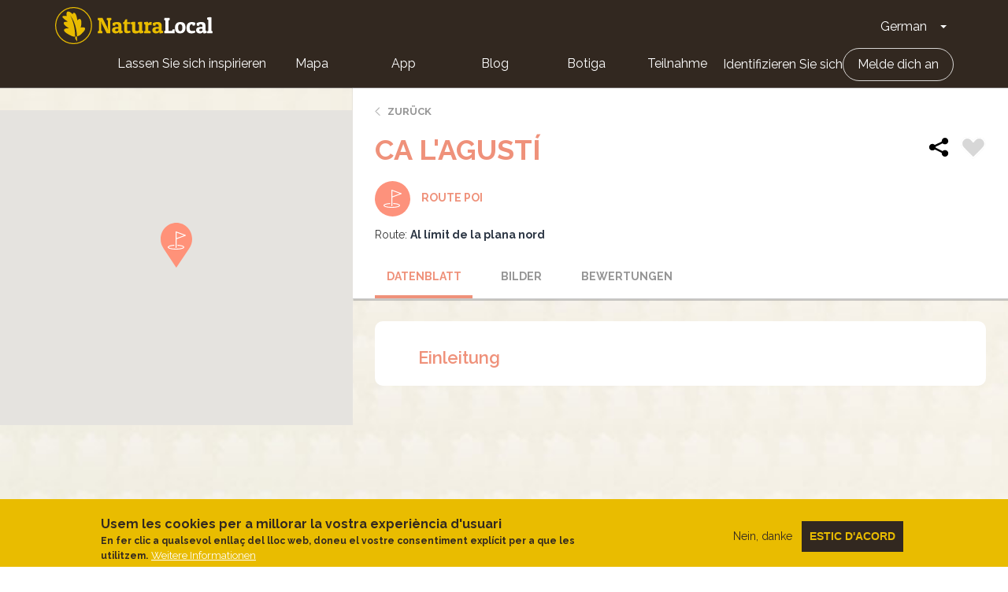

--- FILE ---
content_type: text/html; charset=UTF-8
request_url: https://naturalocal.net/de/routen-wandern-catalunya/routen-wandern-barcelona/routen-wandern-begues/al-limit-de-la-plana-nord/ca-lagusti
body_size: 6097
content:
<!DOCTYPE html>
<html  lang="de" dir="ltr" prefix="content: http://purl.org/rss/1.0/modules/content/  dc: http://purl.org/dc/terms/  foaf: http://xmlns.com/foaf/0.1/  og: http://ogp.me/ns#  rdfs: http://www.w3.org/2000/01/rdf-schema#  schema: http://schema.org/  sioc: http://rdfs.org/sioc/ns#  sioct: http://rdfs.org/sioc/types#  skos: http://www.w3.org/2004/02/skos/core#  xsd: http://www.w3.org/2001/XMLSchema# ">
  <head>
    <meta charset="utf-8" />
<link rel="canonical" href="https://naturalocal.net/de/routen-wandern-catalunya/routen-wandern-barcelona/routen-wandern-begues/al-limit-de-la-plana-nord/ca-lagusti" />
<meta name="Generator" content="Drupal 10 (https://www.drupal.org)" />
<meta name="MobileOptimized" content="width" />
<meta name="HandheldFriendly" content="true" />
<meta name="viewport" content="width=device-width, initial-scale=1.0" />
<style>div#sliding-popup, div#sliding-popup .eu-cookie-withdraw-banner, .eu-cookie-withdraw-tab {background: #0779bf} div#sliding-popup.eu-cookie-withdraw-wrapper { background: transparent; } #sliding-popup h1, #sliding-popup h2, #sliding-popup h3, #sliding-popup p, #sliding-popup label, #sliding-popup div, .eu-cookie-compliance-more-button, .eu-cookie-compliance-secondary-button, .eu-cookie-withdraw-tab { color: #ffffff;} .eu-cookie-withdraw-tab { border-color: #ffffff;}</style>
<link rel="alternate" hreflang="ca" href="https://naturalocal.net/ca/rutes-senderisme-catalunya/rutes-senderisme-barcelona/rutes-senderisme-begues/al-limit-de-la-plana-nord/ca-lagusti" />
<link rel="alternate" hreflang="es" href="https://naturalocal.net/es/rutas-senderismo-catalunya/rutas-senderismo-barcelona/rutas-senderismo-begues/en-el-limite-de-la-llanura-norte/ca-lagusti" />
<link rel="alternate" hreflang="en" href="https://naturalocal.net/en/routes-trekking-catalunya/routes-trekking-barcelona/routes-trekking-begues/al-limit-de-la-plana-nord/ca-lagusti" />
<link rel="alternate" hreflang="fr" href="https://naturalocal.net/fr/itineraires-randonnee-catalunya/itineraires-randonnee-barcelona/itineraires-randonnee-begues/al-limit-de-la-plana-nord/ca-lagusti" />
<link rel="alternate" hreflang="de" href="https://naturalocal.net/de/routen-wandern-catalunya/routen-wandern-barcelona/routen-wandern-begues/al-limit-de-la-plana-nord/ca-lagusti" />
<link rel="icon" href="/themes/custom/naturalocal/favicon.ico" type="image/vnd.microsoft.icon" />

    <title>Ca l&#039;Agustí | Natura Local</title>
    <link rel="stylesheet" media="all" href="/sites/default/files/css/css_d9CxdkG9FLSDjytw8dCw-qXICleUN6K75hC6l6q-rGQ.css?delta=0&amp;language=de&amp;theme=naturalocal&amp;include=eJxtyFEKgCAQBcALCR5JXvYEcXVjXaluX79BXwPDlbJqq3zph1SMzMifTDsLlngY8GUQzZDIyw2fKYbOU62FeU9njxsmHxAmKD0" />
<link rel="stylesheet" media="all" href="/sites/default/files/css/css_rOjUWO6VoHgOvtU7pmrMWgIs_fIny6gm0xbqYiHLKo0.css?delta=1&amp;language=de&amp;theme=naturalocal&amp;include=eJxtyFEKgCAQBcALCR5JXvYEcXVjXaluX79BXwPDlbJqq3zph1SMzMifTDsLlngY8GUQzZDIyw2fKYbOU62FeU9njxsmHxAmKD0" />

    
    <link href="https://fonts.googleapis.com/css?family=Raleway:300,400,600,700" rel="stylesheet">
  </head>
  <!-- Global Site Tag (gtag.js) - Google Analytics -->
  <script async src="https://www.googletagmanager.com/gtag/js?id=G-J2NT1ZFB03"></script>
  <script>
    window.dataLayer = window.dataLayer || [];
    function gtag(){dataLayer.push(arguments);}
    gtag('js', new Date());

    gtag('config', 'G-J2NT1ZFB03', { 'anonymize_ip': true });

    //ga('set', 'anonymizeIp', true);
  </script>
  <body class="page-node-29662 path-node page-node-type-navigation-poi has-glyphicons">
    <a href="#main-content" class="visually-hidden focusable skip-link">
      Direkt zum Inhalt
    </a>
    <div class="banner-app-nl">
      <p>Für ein besseres mobiles Erlebnis empfehlen wir Ihnen, die kostenlose lokale Natur-App herunterzuladen.:</p>
      <a href="https://apps.apple.com/es/app/naturalocal/id664903131" rel="external nofollow" target="_blank" class="banner-app-nl__apple"><span class="sr-only">Apple store</span></a>
      <a href="https://play.google.com/store/apps/details?id=rceinnovation.android.naturalocal&hl=es" rel="external nofollow" target="_blank" class="banner-app-nl__android"><span class="sr-only">Google Play</span></a>
    </div>
    
                  <header class="navbar navbar-default container-fluid" id="navbar" role="banner">
      <div class="row">
      <div class="cover-header" style="background: url('') no-repeat center center; background-size: cover"></div>
      <div class="cover-degradado"></div>

            <div class="navbar-header">
          <div class="region region-navigation">
    <section id="block-logoinblack" class="block block-block-content block-block-content8e8920dd-2adf-4444-a407-008a607f6029 clearfix">
  
    

      
            <div class="field field--name-body field--type-text-with-summary field--label-hidden field--item"><div class="s-header__logo"><i class="leaf"></i><a class="s-footer__logo-link" href="/" rel="home" title="Home">Home</a></div>
</div>
      
  </section>

<section id="block-dropdownlanguage" class="block block-dropdown-language block-dropdown-languagelanguage-interface clearfix">
  
    

      <div class="dropdown-language-item btn-group dropdown">
  <button class="language-link active-language button js-form-submit form-submit btn-default btn" hreflang="de" formnovalidate="formnovalidate" data-dropdown-target="#dropdown-item-wturiilxs-8" type="submit" name="op" value="German">German</button><button class="btn-default btn dropdown-toggle" type="button" data-toggle="dropdown" aria-haspopup="true" aria-expanded="false"><span class="caret"></span><span class="sr-only">Dropdown-Liste ein-/ausblenden</span></button>
  <ul class="dropdown-menu" role="menu"><li hreflang="de" role="menuitem"><span class="language-link active-language hidden" formnovalidate="formnovalidate" id="dropdown-item-wturiilxs-8">German</span></li><li hreflang="ca" role="menuitem"><a href="/ca/rutes-senderisme-catalunya/rutes-senderisme-barcelona/rutes-senderisme-begues/al-limit-de-la-plana-nord/ca-lagusti" class="language-link" hreflang="ca" formnovalidate="formnovalidate" id="ajax-link-3sgvmlof9oc">Català</a></li><li hreflang="es" role="menuitem"><a href="/es/rutas-senderismo-catalunya/rutas-senderismo-barcelona/rutas-senderismo-begues/en-el-limite-de-la-llanura-norte/ca-lagusti" class="language-link" hreflang="es" formnovalidate="formnovalidate" id="ajax-link-35-7-nxy9ne">Español</a></li><li hreflang="en" role="menuitem"><a href="/en/routes-trekking-catalunya/routes-trekking-barcelona/routes-trekking-begues/al-limit-de-la-plana-nord/ca-lagusti" class="language-link" hreflang="en" formnovalidate="formnovalidate" id="ajax-link-yh79hcvlgno">English</a></li><li hreflang="fr" role="menuitem"><a href="/fr/itineraires-randonnee-catalunya/itineraires-randonnee-barcelona/itineraires-randonnee-begues/al-limit-de-la-plana-nord/ca-lagusti" class="language-link" hreflang="fr" formnovalidate="formnovalidate" id="ajax-link-d7q7ins4bvw">French</a></li></ul>
</div>

  </section>

<nav role="navigation" aria-labelledby="block-naturalocal-mainnavigation-menu" id="block-naturalocal-mainnavigation">
            <h2 class="sr-only" id="block-naturalocal-mainnavigation-menu">Main navigation</h2>

  <div class="menu-main">
          
              <ul class="s-menu s-menu--level-1">
                    <li class="s-menu__item">
        <a href="/portada">Lassen Sie sich inspirieren</a>
              </li>
                <li class="s-menu__item">
        <a href="/de/search/all?sft=" data-drupal-link-query="{&quot;sft&quot;:&quot;&quot;}" data-drupal-link-system-path="search/all">Mapa</a>
              </li>
                <li class="s-menu__item s-menu__item--expanded">
        <a href="">App</a>
                                <ul class="s-menu s-menu--level-2">
                    <li class="s-menu__item">
        <a href="https://play.google.com/store/apps/details?id=rceinnovation.android.naturalocal&amp;hl=ca">Android</a>
              </li>
                <li class="s-menu__item">
        <a href="https://itunes.apple.com/es/app/naturalocal/id664903131?mt=8">IOS</a>
              </li>
        </ul>
  
              </li>
                <li class="s-menu__item">
        <a href="https://naturalocal-participa.net/blog/">Blog</a>
              </li>
                <li class="s-menu__item">
        <a href="https://naturalocal-botiga.net/">Botiga</a>
              </li>
                <li class="s-menu__item">
        <a href="https://naturalocal-participa.net/participa/">Teilnahme</a>
              </li>
        </ul>
  


    
          
              <ul class="s-menu s-menu--level-1">
                    <li class="s-menu__item">
        <a href="/de/user/login" data-drupal-link-system-path="user/login">Identifizieren Sie sich</a>
              </li>
                <li class="s-menu__item">
        <a href="/de/user/register" data-drupal-link-system-path="user/register">Melde dich an</a>
              </li>
        </ul>
  


      </div>

</nav>

  </div>

                      </div>

                        </div>
    </header>
  

  <div role="main" class="main-container container-fluid js-quickedit-main-content">
    <div class="row">

            
                  <section class="col-sm-12">

                
                
                          <a id="main-content"></a>

          
            <div class="region region-content">
      

<article about="/de/routen-wandern-catalunya/routen-wandern-barcelona/routen-wandern-begues/al-limit-de-la-plana-nord/ca-lagusti" class="is-ficha node node--type-navigation-poi node--view-mode-full">
  <div class="node-main">
    <div class="left-side">
      
      <div id="map-canvas"></div>
    </div>
    <div class="right-side">
      <div class="node-info-container">
        <a href="#" class="btn-volver">Zurück</a>
        
        <h1 class="ficha-title">
          
<span>Ca l&#039;Agustí</span>

          <div class="node-actions">
            <div class="node-share">
              <!-- AddToAny BEGIN -->
              <div class="a2a_kit a2a_kit_size_32 a2a_default_style">
                <a class="a2a_dd" href="https://www.addtoany.com/share">
                  <img src="/themes/custom/naturalocal/images/share.svg" width="32" height="32" border="0" alt="Share" />
                </a>
              </div>
              <script async src="https://static.addtoany.com/menu/page.js"></script>
              <!-- AddToAny END -->
            </div>
                          <div class="flag action-flag"><a title="Please log in" href="/user/login?destination=/de/routen-wandern-catalunya/routen-wandern-barcelona/routen-wandern-begues/al-limit-de-la-plana-nord/ca-lagusti" rel="nofollow">Flag</a></div>
                      </div>
        </h1>
        

        <div class="node-info route-poi">
          <div class="tipo"><i></i>Route POI</div>
                    
                                <div class="related-routes"><div class="field--label">Route:</div>
      <div class="field field--name-field-related-route field--type-entity-reference field--label-hidden field--items">
              <div class="field--item"><a href="/de/routen-wandern-catalunya/routen-wandern-barcelona/routen-wandern-begues/al-limit-de-la-plana-nord" hreflang="de">Al límit de la plana nord</a></div>
          </div>
  </div>
                  </div>
      </div>
      <!-- Tabs Content -->
      <div class="tab1 tab-content" data-id="1" data-hash-name="index">
        <header>Datenblatt</header>
        <h2>Einleitung</h2>

        
        
        
        
      </div>

      <div class="tab3 tab-content" data-id="3" data-hash-name="images">
        <header>Bilder</header>
                  <div class="photo-gallery-empty">
            Bilder nicht verfügbar
          </div>
              </div>

            <div class="tab4 tab-content" data-id="4" data-hash-name="rating">
        <header>Bewertungen</header>
        
<div id="rating-wrapper">
    <div class="left">
              <span class="average"><div class="average-total">Noch keine Bewertungen vorhanden</div></span>
            <span class="count">
          
      </span>
    </div>
    <div class="right">
          </div>
</div>
        <div class="actions">
          <span>Bewertungen mit Kommentaren</span>
          <a href="#comment-form" class="button">Bewertung veröffentlichen</a>
        </div>
          <section>
  
  

  
</section>

      </div>
      
                      </div>
  </div>
</article>


  </div>

              </section>

                </div>
  </div>

<footer class="s-footer" role="contentinfo">
  <div class="s-footer__top">
    <div class="s-footer__logo">
      <a href="/de" title="Startseite" rel="home" class="s-footer__logo-link">Home</a>
      <div class="s-footer__logo-destins-arrelats">Destins Arrelats</div>
    </div>
      <div class="region region-footer">
    <nav role="navigation" aria-labelledby="block-naturalocal-footer-menu" id="block-naturalocal-footer">
            
  <div class="visually-hidden" id="block-naturalocal-footer-menu">Footer</div>
  

        
              <ul class="s-menu s-menu--level-1">
                    <li class="s-menu__item s-menu__item--expanded">
        <span>Nosaltres</span>
                                <ul class="s-menu s-menu--level-2">
                    <li class="s-menu__item">
        <a href="https://naturalocal.net/sites/default/files/NaturaLocal_Destins-Arrelats-2020.pdf">Un projecte de país</a>
              </li>
                <li class="s-menu__item">
        <a href="https://naturalocal-participa.net/blog/">Unser Blog</a>
              </li>
                <li class="s-menu__item">
        <a href="/de/node/33970" data-drupal-link-system-path="node/33970">Rechtliche Hinweise</a>
              </li>
                <li class="s-menu__item">
        <a href="/de/node/33969" data-drupal-link-system-path="node/33969">Datenschutzrichtlinie</a>
              </li>
                <li class="s-menu__item">
        <a href="/de/cookie-richtlinie" data-drupal-link-system-path="node/34082">Politica de cookies</a>
              </li>
        </ul>
  
              </li>
                <li class="s-menu__item s-menu__item--expanded">
        <span>Verbinden</span>
                                <ul class="s-menu s-menu--level-2">
                    <li class="s-menu__item">
        <a href="/de/contact" data-drupal-link-system-path="contact">Kontakt</a>
              </li>
                <li class="s-menu__item">
        <a href="https://www.facebook.com/NaturaLocal">Facebook</a>
              </li>
                <li class="s-menu__item">
        <a href="https://www.instagram.com/naturalocal/">Instagram</a>
              </li>
                <li class="s-menu__item">
        <a href="https://twitter.com/naturalocal">Twitter</a>
              </li>
        </ul>
  
              </li>
                <li class="s-menu__item s-menu__item--expanded">
        <span>App</span>
                                <ul class="s-menu s-menu--level-2">
                    <li class="s-menu__item">
        <a href="https://itunes.apple.com/es/app/naturalocal/id664903131">iOS</a>
              </li>
                <li class="s-menu__item">
        <a href="https://play.google.com/store/apps/details?id=rceinnovation.android.naturalocal">Android</a>
              </li>
        </ul>
  
              </li>
        </ul>
  


  </nav>

  </div>

  </div>
</footer>


    
    <script type="application/json" data-drupal-selector="drupal-settings-json">{"path":{"baseUrl":"\/","pathPrefix":"de\/","currentPath":"node\/29662","currentPathIsAdmin":false,"isFront":false,"currentLanguage":"de"},"pluralDelimiter":"\u0003","suppressDeprecationErrors":true,"eu_cookie_compliance":{"cookie_policy_version":"1.0.0","popup_enabled":true,"popup_agreed_enabled":false,"popup_hide_agreed":false,"popup_clicking_confirmation":false,"popup_scrolling_confirmation":false,"popup_html_info":"\u003Cdiv aria-labelledby=\u0022popup-text\u0022  class=\u0022eu-cookie-compliance-banner eu-cookie-compliance-banner-info eu-cookie-compliance-banner--opt-out\u0022\u003E\n  \u003Cdiv class=\u0022popup-content info eu-cookie-compliance-content\u0022\u003E\n        \u003Cdiv id=\u0022popup-text\u0022 class=\u0022eu-cookie-compliance-message\u0022 role=\u0022document\u0022\u003E\n      \u003Ch2\u003EUsem les cookies per a millorar la vostra experi\u00e8ncia d\u0027usuari\u003C\/h2\u003E\n\u003Cp\u003EEn fer clic a qualsevol enlla\u00e7 del lloc web, doneu el vostre consentiment expl\u00edcit per a que les utilitzem.\u003C\/p\u003E\n\n              \u003Cbutton type=\u0022button\u0022 class=\u0022find-more-button eu-cookie-compliance-more-button\u0022\u003EWeitere Informationen\u003C\/button\u003E\n          \u003C\/div\u003E\n\n    \n    \u003Cdiv id=\u0022popup-buttons\u0022 class=\u0022eu-cookie-compliance-buttons\u0022\u003E\n            \u003Cbutton type=\u0022button\u0022 class=\u0022decline-button eu-cookie-compliance-secondary-button\u0022\u003ENein, danke\u003C\/button\u003E\n              \u003Cbutton type=\u0022button\u0022 class=\u0022agree-button eu-cookie-compliance-default-button\u0022\u003EEstic d\u0026#039;acord\u003C\/button\u003E\n          \u003C\/div\u003E\n  \u003C\/div\u003E\n\u003C\/div\u003E","use_mobile_message":false,"mobile_popup_html_info":"\u003Cdiv aria-labelledby=\u0022popup-text\u0022  class=\u0022eu-cookie-compliance-banner eu-cookie-compliance-banner-info eu-cookie-compliance-banner--opt-out\u0022\u003E\n  \u003Cdiv class=\u0022popup-content info eu-cookie-compliance-content\u0022\u003E\n        \u003Cdiv id=\u0022popup-text\u0022 class=\u0022eu-cookie-compliance-message\u0022 role=\u0022document\u0022\u003E\n      \n              \u003Cbutton type=\u0022button\u0022 class=\u0022find-more-button eu-cookie-compliance-more-button\u0022\u003EWeitere Informationen\u003C\/button\u003E\n          \u003C\/div\u003E\n\n    \n    \u003Cdiv id=\u0022popup-buttons\u0022 class=\u0022eu-cookie-compliance-buttons\u0022\u003E\n            \u003Cbutton type=\u0022button\u0022 class=\u0022decline-button eu-cookie-compliance-secondary-button\u0022\u003ENein, danke\u003C\/button\u003E\n              \u003Cbutton type=\u0022button\u0022 class=\u0022agree-button eu-cookie-compliance-default-button\u0022\u003EEstic d\u0026#039;acord\u003C\/button\u003E\n          \u003C\/div\u003E\n  \u003C\/div\u003E\n\u003C\/div\u003E","mobile_breakpoint":768,"popup_html_agreed":false,"popup_use_bare_css":false,"popup_height":"auto","popup_width":"100%","popup_delay":1000,"popup_link":"\/%26lt%3Bfront%26gt%3B","popup_link_new_window":true,"popup_position":false,"fixed_top_position":true,"popup_language":"de","store_consent":false,"better_support_for_screen_readers":false,"cookie_name":"","reload_page":false,"domain":"","domain_all_sites":false,"popup_eu_only":false,"popup_eu_only_js":false,"cookie_lifetime":100,"cookie_session":0,"set_cookie_session_zero_on_disagree":0,"disagree_do_not_show_popup":false,"method":"opt_out","automatic_cookies_removal":true,"allowed_cookies":"","withdraw_markup":"\u003Cbutton type=\u0022button\u0022 class=\u0022eu-cookie-withdraw-tab\u0022\u003EDatenschutzeinstellungen\u003C\/button\u003E\n\u003Cdiv aria-labelledby=\u0022popup-text\u0022 class=\u0022eu-cookie-withdraw-banner\u0022\u003E\n  \u003Cdiv class=\u0022popup-content info eu-cookie-compliance-content\u0022\u003E\n    \u003Cdiv id=\u0022popup-text\u0022 class=\u0022eu-cookie-compliance-message\u0022 role=\u0022document\u0022\u003E\n      \u003Ch2\u003EWir verwenden Cookies auf dieser Website, um das Nutzungserlebnis zu verbessern\u003C\/h2\u003E\n\u003Cp\u003ESie haben uns Ihre Zustimmung gegeben, Cookies zu setzen.\u003C\/p\u003E\n\n    \u003C\/div\u003E\n    \u003Cdiv id=\u0022popup-buttons\u0022 class=\u0022eu-cookie-compliance-buttons\u0022\u003E\n      \u003Cbutton type=\u0022button\u0022 class=\u0022eu-cookie-withdraw-button \u0022\u003EZustimmung zur\u00fcckziehen\u003C\/button\u003E\n    \u003C\/div\u003E\n  \u003C\/div\u003E\n\u003C\/div\u003E","withdraw_enabled":false,"reload_options":0,"reload_routes_list":"","withdraw_button_on_info_popup":false,"cookie_categories":[],"cookie_categories_details":[],"enable_save_preferences_button":true,"cookie_value_disagreed":"0","cookie_value_agreed_show_thank_you":"1","cookie_value_agreed":"2","containing_element":"body","settings_tab_enabled":false,"olivero_primary_button_classes":"","olivero_secondary_button_classes":"","close_button_action":"close_banner","open_by_default":true,"modules_allow_popup":true,"hide_the_banner":false,"geoip_match":true,"unverified_scripts":[]},"bootstrap":{"forms_has_error_value_toggle":1},"node_data":{"nid":"29662","role":"user","type":"navigation_poi","lat":"41.333659","lng":"1.909073"},"nl_es":{"mark_imgs":{"path":"\/modules\/custom\/nl_es\/markers\/","user":{"town":"\/modules\/custom\/nl_es\/markers\/marker_destins.svg","route":"\/modules\/custom\/nl_es\/markers\/marker_route.svg","experience":"\/modules\/custom\/nl_es\/markers\/marker_experiencies.svg","point_of_interest":"\/modules\/custom\/nl_es\/markers\/marker_serveis.svg","visit":"\/modules\/custom\/nl_es\/markers\/marker_visits.svg","navigation_poi":"\/modules\/custom\/nl_es\/markers\/marker_route_poi.svg"},"active":{"town":"\/modules\/custom\/nl_es\/markers\/marker_destins_active.svg","route":"\/modules\/custom\/nl_es\/markers\/marker_route_active.svg","experience":"\/modules\/custom\/nl_es\/markers\/marker_experiencies_active.svg","point_of_interest":"\/modules\/custom\/nl_es\/markers\/marker_serveis_active.svg","visit":"\/modules\/custom\/nl_es\/markers\/marker_visits_active.svg","navigation_poi":"\/modules\/custom\/nl_es\/markers\/marker_route_poi_active.svg"},"admin":{"town":"\/modules\/custom\/nl_es\/markers\/marker_destins.svg","route":"\/modules\/custom\/nl_es\/markers\/marker_route.svg","routeIcon":"\/modules\/custom\/nl_es\/markers\/marker_route.svg","experience":"\/modules\/custom\/nl_es\/markers\/marker_experiencies.svg","point_of_interest":"\/modules\/custom\/nl_es\/markers\/marker_serveis.svg","visit":"\/modules\/custom\/nl_es\/markers\/marker_visits.svg","navigation_poi":"\/modules\/custom\/nl_es\/markers\/marker_route_poi.svg"}}},"user":{"uid":0,"permissionsHash":"236d2072e8a652718661f45b5f7b2b8a80ffe8b8b123cd24a6a34cd91566198e"}}</script>
<script src="/sites/default/files/js/js_eaghBbGYmGsCzALuDW3r93tJ9HGX-AGPh95xw2DrIFA.js?scope=footer&amp;delta=0&amp;language=de&amp;theme=naturalocal&amp;include=eJxtjFsKgDAMBC9UyJFKWiOU1myJKXp8H6Ag-LMzzMcmwFc37pQei90kFi0e3kSToU_YNMiIGahFTiy9FdYs9BeDsg_jhsyNZD9fPmU2XmSD1aAtykr3Xm4YLvTIAQADP3w"></script>
<script src="https://cdnjs.cloudflare.com/ajax/libs/Chart.js/2.3.0/Chart.min.js"></script>
<script src="https://maps.googleapis.com/maps/api/js?key=AIzaSyDp9V8gJ8I5GElZIuwSSMK2L4YlMHKrh5U"></script>
<script src="/sites/default/files/js/js_itmN5wvLMGyEvFKsfpPFh8n4hGbe0L9InyLXqCesuUM.js?scope=footer&amp;delta=3&amp;language=de&amp;theme=naturalocal&amp;include=eJxtjFsKgDAMBC9UyJFKWiOU1myJKXp8H6Ag-LMzzMcmwFc37pQei90kFi0e3kSToU_YNMiIGahFTiy9FdYs9BeDsg_jhsyNZD9fPmU2XmSD1aAtykr3Xm4YLvTIAQADP3w"></script>

  </body>
</html>


--- FILE ---
content_type: text/css
request_url: https://naturalocal.net/sites/default/files/css/css_d9CxdkG9FLSDjytw8dCw-qXICleUN6K75hC6l6q-rGQ.css?delta=0&language=de&theme=naturalocal&include=eJxtyFEKgCAQBcALCR5JXvYEcXVjXaluX79BXwPDlbJqq3zph1SMzMifTDsLlngY8GUQzZDIyw2fKYbOU62FeU9njxsmHxAmKD0
body_size: 1911
content:
/* @license GPL-2.0-or-later https://www.drupal.org/licensing/faq */
.text-align-left{text-align:left;}.text-align-right{text-align:right;}.text-align-center{text-align:center;}.text-align-justify{text-align:justify;}.align-left{float:left;}.align-right{float:right;}.align-center{display:block;margin-right:auto;margin-left:auto;}
.fieldgroup{padding:0;border-width:0;}
.container-inline div,.container-inline label{display:inline-block;}.container-inline .details-wrapper{display:block;}.container-inline .hidden{display:none;}
.clearfix::after{display:table;clear:both;content:"";}
.js details:not([open]) .details-wrapper{display:none;}
.hidden{display:none;}.visually-hidden{position:absolute !important;overflow:hidden;clip:rect(1px,1px,1px,1px);width:1px;height:1px;word-wrap:normal;}.visually-hidden.focusable:active,.visually-hidden.focusable:focus-within{position:static !important;overflow:visible;clip:auto;width:auto;height:auto;}.invisible{visibility:hidden;}
.item-list__comma-list,.item-list__comma-list li{display:inline;}.item-list__comma-list{margin:0;padding:0;}.item-list__comma-list li::after{content:", ";}.item-list__comma-list li:last-child::after{content:"";}
.js .js-hide{display:none;}.js-show{display:none;}.js .js-show{display:block;}@media (scripting:enabled){.js-hide.js-hide{display:none;}.js-show{display:block;}}
.nowrap{white-space:nowrap;}
.position-container{position:relative;}
.reset-appearance{margin:0;padding:0;border:0 none;background:transparent;line-height:inherit;-webkit-appearance:none;appearance:none;}
.resize-none{resize:none;}.resize-vertical{min-height:2em;resize:vertical;}.resize-horizontal{max-width:100%;resize:horizontal;}.resize-both{max-width:100%;min-height:2em;resize:both;}
.system-status-counter__status-icon{display:inline-block;width:25px;height:25px;vertical-align:middle;}.system-status-counter__status-icon::before{display:block;width:100%;height:100%;content:"";background-repeat:no-repeat;background-position:center 2px;background-size:16px;}.system-status-counter__status-icon--error::before{background-image:url(/core/misc/icons/e32700/error.svg);}.system-status-counter__status-icon--warning::before{background-image:url(/core/misc/icons/e29700/warning.svg);}.system-status-counter__status-icon--checked::before{background-image:url(/core/misc/icons/73b355/check.svg);}
.system-status-report-counters__item{width:100%;margin-bottom:0.5em;padding:0.5em 0;text-align:center;white-space:nowrap;background-color:rgba(0,0,0,0.063);}@media screen and (min-width:60em){.system-status-report-counters{display:flex;flex-wrap:wrap;justify-content:space-between;}.system-status-report-counters__item--half-width{width:49%;}.system-status-report-counters__item--third-width{width:33%;}}
.system-status-general-info__item{margin-top:1em;padding:0 1em 1em;border:1px solid #ccc;}.system-status-general-info__item-title{border-bottom:1px solid #ccc;}
.tablesort{display:inline-block;width:16px;height:16px;background-size:100%;}.tablesort--asc{background-image:url(/core/misc/icons/787878/twistie-down.svg);}.tablesort--desc{background-image:url(/core/misc/icons/787878/twistie-up.svg);}
#sliding-popup{background:url(/modules/contrib/eu_cookie_compliance/images/gradient.png) center center scroll repeat-y transparent;}.sliding-popup-bottom,.sliding-popup-top{margin:0;padding:0;width:100%;z-index:99999;left:0;text-align:center;}.sliding-popup-bottom{position:fixed;}.sliding-popup-top{position:relative;}.eu-cookie-compliance-content{margin:0 auto;max-width:80%;display:inline-block;text-align:left;width:100%;position:relative;}.eu-cookie-compliance-buttons{float:right;margin:0 0 1em 0;max-width:40%;}.eu-cookie-compliance-categories-buttons{margin:0 0 1em 0;max-width:60%;float:left;}[dir="rtl"] .eu-cookie-compliance-buttons{float:left;}[dir="rtl"] .eu-cookie-compliance-categories-buttons{float:right;}.eu-cookie-compliance-more-button{cursor:pointer;display:inline;height:auto;margin:0;padding:0;border:none;text-decoration:underline;background:none;}.eu-cookie-compliance-secondary-button{cursor:pointer;border:none;background:none;margin-top:1em;padding:0 8px;vertical-align:middle;}.disagree-button.eu-cookie-compliance-more-button,.eu-cookie-compliance-agree-button,.eu-cookie-compliance-default-button,.eu-cookie-compliance-hide-button,.eu-cookie-compliance-more-button-thank-you,.eu-cookie-withdraw-button,.eu-cookie-compliance-save-preferences-button{cursor:pointer;margin-right:5px;margin-top:1em;vertical-align:middle;overflow:visible;width:auto;-moz-box-shadow:inset 0 1px 0 0 #ffffff;-webkit-box-shadow:inset 0 1px 0 0 #ffffff;box-shadow:inset 0 1px 0 0 #ffffff;background-color:#ededed;background-image:-moz-linear-gradient(top,#ededed 5%,#dfdfdf 100%);background-image:-webkit-gradient(linear,left top,left bottom,color-stop(5%,#ededed),color-stop(100%,#dfdfdf));background-image:-webkit-linear-gradient(top,#ededed 5%,#dfdfdf 100%);background-image:-o-linear-gradient(top,#ededed 5%,#dfdfdf 100%);background-image:-ms-linear-gradient(top,#ededed 5%,#dfdfdf 100%);background-image:linear-gradient(to bottom,#ededed 5%,#dfdfdf 100%);-moz-border-radius:6px;-webkit-border-radius:6px;border-radius:6px;border:1px solid #dcdcdc;color:#000;font-family:Arial,sans-serif;font-weight:bold;padding:4px 8px;text-decoration:none;text-shadow:1px 1px 0 #ffffff;}[dir="rtl"] .eu-cookie-compliance-buttons button{-moz-box-shadow:inset 0 0 0 1px #ffffff;-webkit-box-shadow:inset 0 0 0 1px #ffffff;box-shadow:inset 0 0 0 1px #ffffff;}.disagree-button.eu-cookie-compliance-more-button:hover,.eu-cookie-compliance-agree-button:hover,.eu-cookie-compliance-default-button:hover,.eu-cookie-compliance-hide-button:hover,.eu-cookie-compliance-more-button-thank-you:hover,.eu-cookie-withdraw-button:hover{background-color:#dfdfdf;background-image:-moz-linear-gradient(top,#dfdfdf 5%,#ededed 100%);background-image:-webkit-gradient(linear,left top,left bottom,color-stop(5%,#dfdfdf),color-stop(100%,#ededed));background-image:-webkit-linear-gradient(top,#dfdfdf 5%,#ededed 100%);background-image:-o-linear-gradient(top,#dfdfdf 5%,#ededed 100%);background-image:-ms-linear-gradient(top,#dfdfdf 5%,#ededed 100%);background-image:linear-gradient(to bottom,#dfdfdf 5%,#ededed 100%);}.disagree-button.eu-cookie-compliance-more-button:active,.eu-cookie-compliance-agree-button:active,.eu-cookie-compliance-default-button:active,.eu-cookie-compliance-hide-button:active,.eu-cookie-compliance-more-button-thank-you:active,.eu-cookie-withdraw-button:active{position:relative;top:1px;}.eu-cookie-compliance-message{float:left;margin:5px 0 0;max-width:60%;}.eu-cookie-compliance-banner--categories .eu-cookie-compliance-message{max-width:100%;}.eu-cookie-compliance-categories{clear:both;padding-top:1em;}.eu-cookie-compliance-categories label{display:inline;}[dir="rtl"] .eu-cookie-compliance-message{float:right;text-align:right;}.eu-cookie-compliance-message h1,.eu-cookie-compliance-message h2,.eu-cookie-compliance-message h3,.eu-cookie-compliance-message p{font-weight:bold;line-height:1.4;margin:0 0 5px 0;}.eu-cookie-compliance-message h1,.eu-cookie-compliance-message h2,.eu-cookie-compliance-message h3,.eu-cookie-compliance-message p,.eu-cookie-compliance-message button,.eu-cookie-compliance-category label{color:#fff;}.eu-cookie-compliance-message h1{font-size:24px;}.eu-cookie-compliance-message h2{font-size:16px;}.eu-cookie-compliance-message h3{font-size:12px;}.eu-cookie-compliance-message p{font-size:12px;display:inline;}.eu-cookie-withdraw-tab{padding:4px 7px;cursor:pointer;}.sliding-popup-bottom .eu-cookie-withdraw-tab{border-width:2px 2px 0;border-radius:5px 5px 0 0;}.sliding-popup-top .eu-cookie-withdraw-tab{border-width:0 2px 2px;border-radius:0 0 5px 5px;}.eu-cookie-withdraw-wrapper.sliding-popup-top,.eu-cookie-withdraw-wrapper.sliding-popup-top .eu-cookie-withdraw-banner{transform:scaleY(-1);}.eu-cookie-withdraw-tab{position:absolute;top:0;transform:translate(-50%,-100%);left:50%;}.eu-cookie-withdraw-wrapper.sliding-popup-top .eu-cookie-withdraw-tab{transform:translate(-50%,-100%) scaleY(-1);}.eu-cookie-compliance-close-button{background:url(/modules/contrib/eu_cookie_compliance/images/close.png);width:24px;height:24px;border-width:0;font-size:0;position:absolute;right:2px;top:-12px;cursor:pointer;}body:not(.eu-cookie-compliance-popup-open) .eu-cookie-compliance-close-button{display:none;}@media screen and (max-width:600px){.eu-cookie-compliance-content{max-width:95%;}.eu-cookie-compliance-categories,.eu-cookie-compliance-message{max-width:100%;}.eu-cookie-compliance-buttons{clear:both;float:none;max-width:100%;margin:5px 0 1em;}.eu-cookie-compliance-buttons.eu-cookie-compliance-has-categories{float:right;}.eu-cookie-compliance-banner--categories .eu-cookie-compliance-buttons{position:initial;bottom:unset;right:unset;}}


--- FILE ---
content_type: text/javascript
request_url: https://maps.googleapis.com/maps-api-v3/api/js/62/13e/common.js
body_size: 37169
content:
google.maps.__gjsload__('common', function(_){var fia,gia,hia,iia,tv,kia,lia,mia,oia,vv,Cv,Gv,Hv,Iv,Jv,Kv,Lv,Mv,ria,tia,uia,via,wia,Sv,Wv,yia,zia,Aia,Bia,Cia,$v,Dia,cw,Eia,ew,Gia,Hia,Iia,kw,Mia,Cw,Nia,Oia,Pia,Qia,Fw,Ew,Tia,Sia,Ria,Nw,Ow,Pw,Uia,Via,Wia,Xia,Zia,aja,bja,cja,dja,eja,fja,hja,ija,nja,oja,pja,Uw,qja,Vw,rja,Ww,sja,Xw,$w,bx,uja,vja,wja,yja,Aja,Dx,Kx,Fja,Ox,Hja,Jja,Kja,by,Nja,Oja,Pja,dy,jy,Sja,ky,ny,Tja,oy,Uja,ry,eka,lka,pka,qka,rka,ska,tka,fz,xka,gz,yka,zka,Bka,Dka,Cka,Fka,Eka,Aka,Gka,Ika,Jka,Lka,Nka,Ska,tz,xz,Uka,yz,zz,Az,Vka,Yka,$ka,
Zka,ala,bla,cla,lla,jla,nla,ola,Qz,Rz,qla,rla,sla,tla,rv,cia,Bv,Dv,Ov,sia,Tv,xia,aw,bw,Fia,ula,vla,wla,hw,mz,Kka,lz,iw,Kia,Jia,nz,xla,yla,zla,Bla,Cla,Ela,Fla,Hla,Ila,gA,Jla,Kla,Mla,Ola,Pla,vA,kja,mja,AA,$la,ama,bma;_.qv=function(a,b){return _.Fe(_.pf(a,b))!=null};_.dia=function(){rv||(rv=new cia);return rv};
_.sv=function(a){var b=_.dia();b.Dg.has(a);return new _.eia(()=>{performance.now()>=b.Fg&&b.reset();const c=b.Eg.has(a),d=b.Gg.has(a);c||d?c&&!d&&b.Eg.set(a,"over_ttl"):(b.Eg.set(a,_.go()),b.Gg.add(a));return b.Eg.get(a)})};fia=function(){let a=78;a%3?a=Math.floor(a):a-=2;const b=new Uint8Array(a);let c=0;_.cc("AGFzbQEAAAABBAFgAAADAgEABQMBAAEHBwEDbWVtAgAMAQEKDwENAEEAwEEAQQH8CAAACwsEAQEBeAAQBG5hbWUCAwEAAAkEAQABZA==",function(d){b[c++]=d});return c!==a?b.subarray(0,c):b};
gia=function(a,b){const c=a.length;if(c!==b.length)return!1;for(let d=0;d<c;d++)if(a[d]!==b[d])return!1;return!0};hia=function(a,b){if(!a.Dg||!b.Dg||a.Dg===b.Dg)return a.Dg===b.Dg;if(typeof a.Dg==="string"&&typeof b.Dg==="string"){var c=a.Dg;let d=b.Dg;b.Dg.length>a.Dg.length&&(d=a.Dg,c=b.Dg);if(c.lastIndexOf(d,0)!==0)return!1;for(b=d.length;b<c.length;b++)if(c[b]!=="=")return!1;return!0}c=_.Qc(a);b=_.Qc(b);return gia(c,b)};
iia=function(a,b){if(typeof b==="string")b=b?new _.Bc(b,_.Cc):_.Gc();else if(b instanceof Uint8Array)b=new _.Bc(b,_.Cc);else if(!(b instanceof _.Bc))return!1;return hia(a,b)};_.jia=function(a,b,c){return b===c?new Uint8Array(0):a.slice(b,c)};tv=function(a){const b=_.Pd||(_.Pd=new DataView(new ArrayBuffer(8)));b.setFloat32(0,+a,!0);_.Jd=0;_.Id=b.getUint32(0,!0)};kia=function(a,b){return _.Hd(BigInt.asUintN(64,(BigInt(b>>>0)<<BigInt(32))+BigInt(a>>>0)))};_.uv=function(a){return(a<<1^a>>31)>>>0};
lia=function(a){var b=_.Id,c=_.Jd;const d=c>>31;c=(c<<1|b>>>31)^d;a(b<<1^d,c)};mia=function(a,b,c){const d=-(a&1);a=(a>>>1|b<<31)^d;b=b>>>1^d;return c(a,b)};_.nia=function(a,b){return mia(a,b,_.Ud)};oia=function(a){if(a==null||typeof a=="string"||a instanceof _.Bc)return a};vv=function(a,b,c){if(c){var d;((d=a[_.Me]??(a[_.Me]=new _.Pe))[b]??(d[b]=[])).push(c)}};_.wv=function(a,b,c,d){const e=a.Ph;a=_.wf(a,e,e[_.ad]|0,c,b,3);_.wd(a,d);return a[d]};
_.xv=function(a,b,c,d){const e=a.Ph;return _.sf(e,e[_.ad]|0,b,_.Tf(a,d,c))!==void 0};_.yv=function(a,b,c,d){return _.B(a,b,_.Tf(a,d,c))};_.zv=function(a,b,c,d){return _.Nf(a,b,_.ge,c,d,_.he)};_.Av=function(a,b){return _.be(_.pf(a,b))!=null};
Cv=function(a,b){if(typeof a==="string")return new Bv(_.pc(a),b);if(Array.isArray(a))return new Bv(new Uint8Array(a),b);if(a.constructor===Uint8Array)return new Bv(a,!1);if(a.constructor===ArrayBuffer)return a=new Uint8Array(a),new Bv(a,!1);if(a.constructor===_.Bc)return b=_.Qc(a)||new Uint8Array(0),new Bv(b,!0,a);if(a instanceof Uint8Array)return a=a.constructor===Uint8Array?a:new Uint8Array(a.buffer,a.byteOffset,a.byteLength),new Bv(a,!1);throw Error();};
_.Ev=function(a,b,c,d){if(Dv.length){const e=Dv.pop();e.init(a,b,c,d);return e}return new _.pia(a,b,c,d)};_.qia=function(a){return _.Kg(a,(b,c)=>mia(b,c,_.Vd))};_.Fv=function(a){a=_.Ng(a);return a>>>1^-(a&1)};Gv=function(a){return _.Kg(a,_.Td)};Hv=function(a){return _.Kg(a,kia)};Iv=function(a){var b=a.Eg;const c=a.Dg,d=b[c+0],e=b[c+1],f=b[c+2];b=b[c+3];_.Qg(a,4);return(d<<0|e<<8|f<<16|b<<24)>>>0};Jv=function(a){const b=Iv(a);a=Iv(a);return _.Td(b,a)};
Kv=function(a){const b=Iv(a);a=Iv(a);return _.Rd(b,a)};Lv=function(a){const b=Iv(a);a=Iv(a);return kia(b,a)};Mv=function(a){var b=Iv(a);a=(b>>31)*2+1;const c=b>>>23&255;b&=8388607;return c==255?b?NaN:a*Infinity:c==0?a*1.401298464324817E-45*b:a*Math.pow(2,c-150)*(b+8388608)};_.Nv=function(a){return a.Dg==a.Fg};ria=function(a,b){if(b==0)return _.Gc();const c=_.Sg(a,b);a=a.At&&a.Hg?a.Eg.subarray(c,c+b):_.jia(a.Eg,c,c+b);return _.kd(a)};
_.Pv=function(a,b,c,d){if(Ov.length){const e=Ov.pop();e.setOptions(d);e.Eg.init(a,b,c,d);return e}return new sia(a,b,c,d)};_.Qv=function(a){if(_.Nv(a.Eg))return!1;a.Hg=a.Eg.getCursor();const b=_.Ng(a.Eg),c=b>>>3,d=b&7;if(!(d>=0&&d<=5))throw Error();if(c<1)throw Error();a.Gg=b;a.Fg=c;a.Dg=d;return!0};
_.Rv=function(a){switch(a.Dg){case 0:a.Dg!=0?_.Rv(a):_.Lg(a.Eg);break;case 1:_.Qg(a.Eg,8);break;case 2:tia(a);break;case 5:_.Qg(a.Eg,4);break;case 3:const b=a.Fg;do{if(!_.Qv(a))throw Error();if(a.Dg==4){if(a.Fg!=b)throw Error();break}_.Rv(a)}while(1);break;default:throw Error();}};tia=function(a){if(a.Dg!=2)_.Rv(a);else{var b=_.Ng(a.Eg);_.Qg(a.Eg,b)}};uia=function(a,b){if(!a.SE){const c=a.Eg.getCursor()-b;a.Eg.setCursor(b);b=ria(a.Eg,c);a.Eg.getCursor();return b}};
via=function(a){const b=a.Hg;_.Rv(a);return uia(a,b)};wia=function(a,b){let c=0,d=0;for(;_.Qv(a)&&a.Dg!=4;)a.Gg!==16||c?a.Gg!==26||d?_.Rv(a):c?(d=-1,_.Wg(a,c,b)):(d=a.Hg,tia(a)):(c=_.Ng(a.Eg),d&&(a.Eg.setCursor(d),d=0));if(a.Gg!==12||!d||!c)throw Error();};Sv=function(a){const b=_.Ng(a.Eg);return ria(a.Eg,b)};_.Uv=function(a){a=BigInt.asUintN(64,a);return new Tv(Number(a&BigInt(4294967295)),Number(a>>BigInt(32)))};
_.Vv=function(a){if(!a)return xia||(xia=new Tv(0,0));if(!/^\d+$/.test(a))return null;_.Xd(a);return new Tv(_.Id,_.Jd)};Wv=function(a){return a.lo===0?new Tv(0,1+~a.hi):new Tv(~a.lo+1,~a.hi)};_.Xv=function(a,b,c){_.dh(a,b);_.dh(a,c)};yia=function(a,b){_.Xd(b);lia((c,d)=>{_.ch(a,c>>>0,d>>>0)})};_.Yv=function(a,b){_.Md(b);_.dh(a,_.Id);_.dh(a,_.Jd)};
zia=function(a,b,c){if(c!=null)switch(_.hh(a,b,0),typeof c){case "number":a=a.Dg;_.Nd(c);_.ch(a,_.Id,_.Jd);break;case "bigint":c=_.Uv(c);_.ch(a.Dg,c.lo,c.hi);break;default:c=_.Vv(c),_.ch(a.Dg,c.lo,c.hi)}};Aia=function(a){switch(typeof a){case "string":_.Vv(a)}};Bia=function(a,b,c){if(c!=null)switch(Aia(c),_.hh(a,b,1),typeof c){case "number":_.Yv(a.Dg,c);break;case "bigint":b=_.Uv(c);_.Xv(a.Dg,b.lo,b.hi);break;default:b=_.Vv(c),_.Xv(a.Dg,b.lo,b.hi)}};
Cia=function(a){switch(typeof a){case "string":a.length&&a[0]==="-"?_.Vv(a.substring(1)):_.Vv(a)}};_.Zv=function(a,b,c){var d=a.Ph;const e=_.Ia(_.Me);e&&e in d&&(d=d[e])&&delete d[b.Dg];b.on?b.Hg(a,b.on,b.Dg,c,b.Eg):b.Hg(a,b.Dg,c,b.Eg)};$v=function(a,b,c,d){const e=c.Gz;a[b]=d?(f,g,h)=>e(f,g,h,d):e};
Dia=function(a,b,c,d){var e=this[aw];const f=this[bw],g=_.ef(void 0,e.Es),h=_.Ne(a);if(h){var k=!1,m=e.Ek;if(m){e=(p,r,t)=>{if(t.length!==0)if(m[r])for(const v of t){p=_.Pv(v);try{k=!0,f(g,p)}finally{p.Qh()}}else d?.(a,r,t)};if(b==null)_.Oe(h,e);else if(h!=null){const p=h[b];p&&e(h,b,p)}if(k){let p=a[_.ad]|0;if(p&2&&p&2048&&!c?.eN)throw Error();const r=_.Dd(p),t=(v,w)=>{if(_.of(a,v,r)!=null)switch(c?.tR){case 1:return;default:throw Error();}w!=null&&(p=_.qf(a,p,v,w,r));delete h[v]};b==null?_.zd(g,
g[_.ad]|0,(v,w)=>{t(v,w)}):t(b,_.of(g,b,r))}}}};cw=function(a,b,c,d,e){const f=c.Gz;let g,h;a[b]=(k,m,p)=>f(k,m,p,h||(h=_.Ah(aw,$v,cw,d).Es),g||(g=_.dw(d)),e)};_.dw=function(a){let b=a[bw];if(b!=null)return b;const c=_.Ah(aw,$v,cw,a);b=c.XF?(d,e)=>(0,_.yh)(d,e,c):(d,e)=>{for(;_.Qv(e)&&e.Dg!=4;){const g=e.Fg;let h=c[g];if(h==null){var f=c.Ek;f&&(f=f[g])&&(f=Eia(f),f!=null&&(h=c[g]=f))}h!=null&&h(e,d,g)||vv(d,g,via(e))}if(d=_.Ne(d))d.Xy=c.Yz[_.Js];return!0};a[bw]=b;a[_.Js]=Dia.bind(a);return b};
Eia=function(a){a=_.Bh(a);const b=a[0].Gz;if(a=a[1]){const c=_.dw(a),d=_.Ah(aw,$v,cw,a).Es;return(e,f,g)=>b(e,f,g,d,c)}return b};ew=function(a,b,c){b=oia(b);b!=null&&_.nh(a,c,Cv(b,!0).buffer)};_.fw=function(a,b,c,d){return new Fia(a,b,c,d)};Gia=function(a){return _.fg(a,1)!=null};_.gw=function(a){return _.E(a,1)};Hia=function(a){var b=_.Tf(a,hw,1);return _.fg(a,b)!=null};Iia=function(a){return _.wg(a,_.Tf(a,hw,2))!=null};_.jw=function(a){return _.B(a,iw,1)};kw=function(a){return _.lg(a,4)};
_.lw=function(){return _.B(_.gl,Jia,22)};_.mw=function(a){return _.B(a,Kia,12)};_.nw=function(a){return _.tf(a,Kia,12)};_.ow=function(a,b){return _.Fg(a,1,b)};_.pw=function(a){return!!a.handled};_.qw=function(a){return new _.hn(a.si.lo,a.Mh.hi,!0)};_.rw=function(a){return new _.hn(a.si.hi,a.Mh.lo,!0)};_.sw=function(a,b){a.oh.addListener(b,void 0);b.call(void 0,a.get())};_.tw=function(a,b){a=_.Xba(a,b);a.push(b);return new _.vu(a)};_.uw=function(a,b,c){return a.major>b||a.major===b&&a.minor>=(c||0)};
_.Lia=function(){var a=_.Zq;return a.Mg&&a.Lg};_.vw=function(a,b){return new _.lr(a.Dg+b.Dg,a.Eg+b.Eg)};_.ww=function(a,b){return new _.lr(a.Dg-b.Dg,a.Eg-b.Eg)};Mia=function(a,b,c){return b-Math.round((b-c)/a.length)*a.length};_.xw=function(a,b,c){return new _.lr(a.ut?Mia(a.ut,b.Dg,c.Dg):b.Dg,a.Gu?Mia(a.Gu,b.Eg,c.Eg):b.Eg)};_.yw=function(a){return{jh:Math.round(a.jh),mh:Math.round(a.mh)}};_.zw=function(a,b){return{jh:a.m11*b.Dg+a.m12*b.Eg,mh:a.m21*b.Dg+a.m22*b.Eg}};
_.Aw=function(a){return Math.log(a.Eg)/Math.LN2};_.Bw=function(a){return a.get("keyboardShortcuts")===void 0||a.get("keyboardShortcuts")};Cw=function(a){_.bd(a,8192);return a};_.Dw=function(a){if(a==null)return a;const b=typeof a;if(b==="bigint")return String((0,_.Ae)(64,a));if(_.de(a)){if(b==="string")return _.xe(a);if(b==="number")return _.ve(a)}};Nia=function(a,b){if(typeof b==="string")try{b=_.pc(b)}catch(c){return!1}return _.vc(b)&&gia(a,b)};
Oia=function(a){switch(a){case "bigint":case "string":case "number":return!0;default:return!1}};Pia=function(a,b){if(!Array.isArray(a)||!Array.isArray(b))return 0;a=""+a[0];b=""+b[0];return a===b?0:a<b?-1:1};Qia=function(a,b){if(_.nd(a))a=a.Ph;else if(!Array.isArray(a))return!1;if(_.nd(b))b=b.Ph;else if(!Array.isArray(b))return!1;return Ew(a,b,void 0,2)};Fw=function(a,b){return Ew(a,b,void 0,0)};
Ew=function(a,b,c,d){if(a===b||a==null&&b==null)return!0;if(a instanceof Map)return a.uL(b,c);if(b instanceof Map)return b.uL(a,c);if(a==null||b==null)return!1;if(a instanceof _.Bc)return iia(a,b);if(b instanceof _.Bc)return iia(b,a);if(_.vc(a))return Nia(a,b);if(_.vc(b))return Nia(b,a);var e=typeof a,f=typeof b;if(e!=="object"||f!=="object")return Number.isNaN(a)||Number.isNaN(b)?String(a)===String(b):Oia(e)&&Oia(f)?""+a===""+b:e==="boolean"&&f==="number"||e==="number"&&f==="boolean"?!a===!b:!1;
if(_.nd(a)||_.nd(b))return Qia(a,b);if(a.constructor!=b.constructor)return!1;if(a.constructor===Array){var g=a[_.ad]|0,h=b[_.ad]|0,k=a.length,m=b.length;e=Math.max(k,m);f=(g|h|64)&128?0:-1;if(d===1||(g|h)&1)d=1;else if((g|h)&8192)return Ria(a,b);g=k&&a[k-1];h=m&&b[m-1];g!=null&&typeof g==="object"&&g.constructor===Object||(g=null);h!=null&&typeof h==="object"&&h.constructor===Object||(h=null);k=k-f-+!!g;m=m-f-+!!h;for(let p=0;p<e;p++)if(!Sia(p-f,a,g,k,b,h,m,f,c,d))return!1;if(g)for(let p in g)if(!Tia(g,
p,a,g,k,b,h,m,f,c))return!1;if(h)for(let p in h)if(!(g&&p in g||Tia(h,p,a,g,k,b,h,m,f,c)))return!1;return!0}if(a.constructor===Object)return Fw([a],[b]);throw Error();};Tia=function(a,b,c,d,e,f,g,h,k,m){if(!Object.prototype.hasOwnProperty.call(a,b))return!0;a=+b;return!Number.isFinite(a)||a<e||a<h?!0:Sia(a,c,d,e,f,g,h,k,m,2)};
Sia=function(a,b,c,d,e,f,g,h,k,m){b=(a<d?b[a+h]:void 0)??c?.[a];e=(a<g?e[a+h]:void 0)??f?.[a];if(e==null&&(!Array.isArray(b)||b.length?0:(b[_.ad]|0)&1)||b==null&&(!Array.isArray(e)||e.length?0:(e[_.ad]|0)&1))return!0;a=m===1?k:k?.Dg(a);return Ew(b,e,a,0)};
Ria=function(a,b){if(!Array.isArray(a)||!Array.isArray(b))return!1;a=[...a];b=[...b];Array.prototype.sort.call(a,Pia);Array.prototype.sort.call(b,Pia);const c=a.length,d=b.length;if(c===0&&d===0)return!0;let e=0,f=0;for(;e<c&&f<d;){let g,h=a[e];if(!Array.isArray(h))return!1;let k=h[0];for(;e<c-1&&Fw((g=a[e+1])[0],k);)e++,h=g;let m,p=b[f];if(!Array.isArray(p))return!1;let r=p[0];for(;f<d-1&&Fw((m=b[f+1])[0],r);)f++,p=m;if(!Fw(k,r)||!Fw(h[1],p[1]))return!1;e++;f++}return e>=c&&f>=d};
_.Gw=function(a,b,c,d){let e=a[_.ad]|0;const f=_.Dd(e);e=_.Rf(a,e,c,b,f);_.qf(a,e,b,d,f)};_.Hw=function(a,b,c,d){_.mf(a);const e=a.Ph;a=_.wf(a,e,e[_.ad]|0,c,b,2,void 0,!0);_.wd(a,d);c=a[d];b=_.kf(c);c!==b&&(a[d]=b,d=a===_.Cf?7:a[_.ad]|0,4096&d||(a[_.ad]=d|4096,_.nf(e)));return b};_.Iw=function(a,b,c,d,e){_.yf(a,b,c,void 0,d,e);return a};_.Jw=function(a,b,c,d){_.yf(a,b,c,void 0,void 0,d,1,!0);return a};_.Kw=function(a,b,c){return _.rf(a,b,c==null?c:_.Yd(c))};
_.Lw=function(a,b){return a===b||a==null&&b==null||!(!a||!b)&&a instanceof b.constructor&&Qia(a,b)};_.Mw=function(a,b){{if(_.td(a))throw Error();if(b.constructor!==a.constructor)throw Error("Copy source and target message must have the same type.");let c=b.Ph;const d=c[_.ad]|0;_.hf(b,c,d)?(a.Ph=c,_.ud(a,!0),a.Ny=_.sd):(b=c=_.gf(c,d),_.bd(b,2048),a.Ph=b,_.ud(a,!1),a.Ny=void 0)}};Nw=function(a,b,c){b=_.Zd(b);b!=null&&(_.hh(a,c,5),a=a.Dg,tv(b),_.dh(a,_.Id))};
Ow=function(a,b,c){b=_.Dw(b);b!=null&&(Aia(b),zia(a,c,b))};Pw=function(a,b,c){Bia(a,c,_.Dw(b))};Uia=function(a,b,c){b=_.Hh(_.Dw,b,!1);if(b!=null)for(let d=0;d<b.length;d++)Bia(a,c,b[d])};Via=function(a,b,c){b=_.me(b);b!=null&&(_.hh(a,c,5),_.dh(a.Dg,b))};Wia=function(a,b,c,d,e){b=_.wh(b,d);b!=null&&(_.hh(a,c,3),e(b,a),_.hh(a,c,4))};Xia=function(a,b,c){b=_.je(b);b!=null&&b!=null&&(_.hh(a,c,0),_.eh(a.Dg,_.uv(b)))};
_.Yia=function(a,b,c){b=_.Ce(b);if(b!=null&&(_.ph(b),b!=null))switch(_.hh(a,c,0),typeof b){case "number":a=a.Dg;c=b;b=c<0;c=Math.abs(c)*2;_.Md(c);c=_.Id;let d=_.Jd;b&&(c==0?d==0?d=c=4294967295:(d--,c=4294967295):c--);_.Id=c;_.Jd=d;_.ch(a,_.Id,_.Jd);break;case "bigint":a=a.Dg;b=b<<BigInt(1)^b>>BigInt(63);_.Id=Number(BigInt.asUintN(32,b));_.Jd=Number(BigInt.asUintN(32,b>>BigInt(32)));_.ch(a,_.Id,_.Jd);break;default:yia(a.Dg,b)}};
Zia=function(a,b,c){if(a.Dg!==5&&a.Dg!==2)return!1;b=_.vf(b,c);a.Dg==2?_.Yg(a,Mv,b):b.push(Mv(a.Eg));return!0};_.$ia=function(a,b,c){if(_.Cs)return a.Dg!==0&&a.Dg!==2?a=!1:(b=_.vf(b,c),a.Dg==2?_.Yg(a,_.Pg,b):b.push(_.Pg(a.Eg)),a=!0),a;if(a.Dg!==0&&a.Dg!==2)return!1;b=_.vf(b,c);a.Dg==2?_.Yg(a,_.Og,b):b.push(_.Og(a.Eg));return!0};aja=function(a,b,c){if(a.Dg!==0)return!1;_.Ph(b,c,Hv(a.Eg));return!0};
bja=function(a,b,c){if(_.Cs)return a.Dg!==0&&a.Dg!==2?a=!1:(b=_.vf(b,c),a.Dg==2?_.Yg(a,Hv,b):b.push(Hv(a.Eg)),a=!0),a;if(a.Dg!==0&&a.Dg!==2)return!1;b=_.vf(b,c);a.Dg==2?_.Yg(a,Gv,b):b.push(Gv(a.Eg));return!0};cja=function(a,b,c){if(a.Dg!==1)return!1;_.Ph(b,c,Lv(a.Eg));return!0};dja=function(a,b,c){if(a.Dg!==1&&a.Dg!==2)return!1;b=_.vf(b,c);a.Dg==2?_.Yg(a,Lv,b):b.push(Lv(a.Eg));return!0};eja=function(a,b,c,d){if(a.Dg!==1)return!1;_.Gw(b,c,d,Lv(a.Eg));return!0};
fja=function(a,b,c){if(_.Cs)return cja(a,b,c);if(a.Dg!==1)return!1;_.Ph(b,c,Kv(a.Eg));return!0};_.gja=function(a,b,c){if(_.Cs)return dja(a,b,c);if(a.Dg!==1&&a.Dg!==2)return!1;b=_.vf(b,c);a.Dg==2?_.Yg(a,Jv,b):b.push(Jv(a.Eg));return!0};hja=function(a,b,c){if(a.Dg!==5&&a.Dg!==2)return!1;b=_.vf(b,c);a.Dg==2?_.Yg(a,Iv,b):b.push(Iv(a.Eg));return!0};ija=function(a,b,c){if(a.Dg!==0&&a.Dg!==2)return!1;b=_.vf(b,c);a.Dg==2?_.Yg(a,_.Ng,b):b.push(_.Ng(a.Eg));return!0};
_.jja=function(a){return _.Ed(b=>b instanceof a&&!_.td(b))};_.Qw=function(a){if(a instanceof _.Gi)return a.Dg;throw Error("");};_.Rw=function(a,b){b instanceof _.Gi?b=_.Qw(b):b=kja.test(b)?b:void 0;b!==void 0&&(a.href=b)};
nja=function(a){var b=lja;if(b.length===0)throw Error("");if(b.map(c=>{if(c instanceof mja)c=c.Dg;else throw Error("");return c}).every(c=>"aria-roledescription".indexOf(c)!==0))throw Error('Attribute "aria-roledescription" does not match any of the allowed prefixes.');a.setAttribute("aria-roledescription","map")};
oja=function(a,b){if(a){a=a.split("&");for(let c=0;c<a.length;c++){const d=a[c].indexOf("=");let e,f=null;d>=0?(e=a[c].substring(0,d),f=a[c].substring(d+1)):e=a[c];b(e,f?decodeURIComponent(f.replace(/\+/g," ")):"")}}};_.Sw=function(a,b){return _.aj(a,0,b)};pja=function(a,b,c){if(a.forEach&&typeof a.forEach=="function")a.forEach(b,c);else if(_.sa(a)||typeof a==="string")Array.prototype.forEach.call(a,b,c);else{const d=_.uk(a),e=_.tk(a),f=e.length;for(let g=0;g<f;g++)b.call(c,e[g],d&&d[g],a)}};
_.Tw=function(a,b){this.Eg=this.Dg=null;this.Fg=a||null;this.Gg=!!b};Uw=function(a){a.Dg||(a.Dg=new Map,a.Eg=0,a.Fg&&oja(a.Fg,function(b,c){a.add(decodeURIComponent(b.replace(/\+/g," ")),c)}))};qja=function(a,b){Uw(a);b=Vw(a,b);return a.Dg.has(b)};Vw=function(a,b){b=String(b);a.Gg&&(b=b.toLowerCase());return b};rja=function(a,b){b&&!a.Gg&&(Uw(a),a.Fg=null,a.Dg.forEach(function(c,d){const e=d.toLowerCase();d!=e&&(this.remove(d),this.setValues(e,c))},a));a.Gg=b};
Ww=function(a,b){return a?b?decodeURI(a.replace(/%25/g,"%2525")):decodeURIComponent(a):""};sja=function(a){a=a.charCodeAt(0);return"%"+(a>>4&15).toString(16)+(a&15).toString(16)};Xw=function(a,b,c){return typeof a==="string"?(a=encodeURI(a).replace(b,sja),c&&(a=a.replace(/%25([0-9a-fA-F]{2})/g,"%$1")),a):null};
_.Yw=function(a){this.Dg=this.Kg=this.Fg="";this.Gg=null;this.Ig=this.Jg="";this.Hg=!1;let b;a instanceof _.Yw?(this.Hg=a.Hg,_.Zw(this,a.Fg),$w(this,a.Kg),this.Dg=a.Dg,_.ax(this,a.Gg),this.setPath(a.getPath()),bx(this,a.Eg.clone()),_.cx(this,a.Ig)):a&&(b=String(a).match(_.Ui))?(this.Hg=!1,_.Zw(this,b[1]||"",!0),$w(this,b[2]||"",!0),this.Dg=Ww(b[3]||"",!0),_.ax(this,b[4]),this.setPath(b[5]||"",!0),bx(this,b[6]||"",!0),_.cx(this,b[7]||"",!0)):(this.Hg=!1,this.Eg=new _.Tw(null,this.Hg))};
_.Zw=function(a,b,c){a.Fg=c?Ww(b,!0):b;a.Fg&&(a.Fg=a.Fg.replace(/:$/,""))};$w=function(a,b,c){a.Kg=c?Ww(b):b;return a};_.ax=function(a,b){if(b){b=Number(b);if(isNaN(b)||b<0)throw Error("Bad port number "+b);a.Gg=b}else a.Gg=null};bx=function(a,b,c){b instanceof _.Tw?(a.Eg=b,rja(a.Eg,a.Hg)):(c||(b=Xw(b,tja)),a.Eg=new _.Tw(b,a.Hg));return a};_.cx=function(a,b,c){a.Ig=c?Ww(b):b;return a};uja=function(a){return a instanceof _.Yw?a.clone():new _.Yw(a)};_.dx=function(a,b){a%=b;return a*b<0?a+b:a};
_.ex=function(a,b,c){return a+c*(b-a)};_.fx=function(a,b){this.x=a!==void 0?a:0;this.y=b!==void 0?b:0};vja=async function(){if(_.Ol?0:_.Nl())try{(await _.Kl("log")).su.Gg()}catch(a){}};_.gx=async function(a){if(_.Nl())try{(await _.Kl("log")).fF.Fg(a)}catch(b){}};_.hx=function(a){return Math.log(a)/Math.LN2};wja=function(a){const b=[];let c=!1,d;return e=>{e=e||(()=>{});c?e(d):(b.push(e),b.length===1&&a(f=>{d=f;for(c=!0;b.length;){const g=b.shift();g&&g(f)}}))}};
_.xja=function(a){a=a.split(/(^[^A-Z]+|[A-Z][^A-Z]+)/);const b=[];for(let c=0;c<a.length;++c)a[c]&&b.push(a[c]);return b.join("-").toLowerCase()};_.ix=function(a){a.__gm_internal__noClick=!0};_.jx=function(a){return!!a.__gm_internal__noClick};yja=function(a,b){return function(c){return b.call(a,c,this)}};_.kx=function(a,b,c,d,e){return _.Hn(a,b,yja(c,d),e)};_.nx=function(a){return _.kg(a,1)};_.ox=function(a,b){return _.Kw(a,1,b)};_.px=function(a){return _.kg(a,2)};_.qx=function(a,b){_.Kw(a,2,b)};
_.rx=function(a,b){_.yo&&_.Kl("stats").then(c=>{c.Hg(a).Fg(b)})};_.ux=function(){_.sx&&_.tx&&(_.Bo=null)};_.zja=function(a,b){const c=_.vx.Nj;return c(a)!==c(b)};_.wx=function(a,b,c,d=!1){c=Math.pow(2,c);const e=new _.Fo(0,0);e.x=b.x/c;e.y=b.y/c;return a.fromPointToLatLng(e,d)};Aja=function(a,b){var c=b.getSouthWest();b=b.getNorthEast();const d=c.lng(),e=b.lng();d>e&&(b=new _.hn(b.lat(),e+360,!0));c=a.fromLatLngToPoint(c);a=a.fromLatLngToPoint(b);return new _.rp([c,a])};
_.xx=function(a,b,c){a=Aja(a,b);c=Math.pow(2,c);b=new _.rp;b.minX=a.minX*c;b.minY=a.minY*c;b.maxX=a.maxX*c;b.maxY=a.maxY*c;return b};_.Bja=function(a,b){const c=_.up(a,new _.hn(0,179.999999),b);a=_.up(a,new _.hn(0,-179.999999),b);return new _.Fo(c.x-a.x,c.y-a.y)};_.yx=function(a,b){return a&&_.pm(b)?(a=_.Bja(a,b),Math.sqrt(a.x*a.x+a.y*a.y)):0};_.zx=function(a){return typeof a.className=="string"?a.className:a.getAttribute&&a.getAttribute("class")||""};
_.Cja=function(a,b){typeof a.className=="string"?a.className=b:a.setAttribute&&a.setAttribute("class",b)};_.Dja=function(a,b){return a.classList?a.classList.contains(b):_.Ob(a.classList?a.classList:_.zx(a).match(/\S+/g)||[],b)};_.Ax=function(a,b){if(a.classList)a.classList.add(b);else if(!_.Dja(a,b)){const c=_.zx(a);_.Cja(a,c+(c.length>0?" "+b:b))}};_.Bx=function(a){return a?a.nodeType===9?a:a.ownerDocument||document:document};
_.Cx=function(a,b,c){a=_.Bx(b).createTextNode(a);b&&!c&&b.appendChild(a);return a};Dx=function(a,b){const c=a.style;_.km(b,(d,e)=>{c[d]=e})};_.Ex=function(a){a=a.style;a.position!=="absolute"&&(a.position="absolute")};_.Fx=function(a,b,c,d){a&&(d||_.Ex(a),a=a.style,c=c?"right":"left",d=_.ym(b.x),a[c]!==d&&(a[c]=d),b=_.ym(b.y),a.top!==b&&(a.top=b))};_.Gx=function(a,b,c,d,e){a=_.Bx(b).createElement(a);c&&_.Fx(a,c);d&&_.br(a,d);b&&!e&&b.appendChild(a);return a};_.Hx=function(a,b){a.style.zIndex=`${Math.round(b)}`};
_.Ix=function(){const a=_.cx($w(uja(_.pa.document?.location&&_.pa.document?.location.href||_.pa.location?.href),""),"").setQuery("").toString();var b;if(b=_.gl)b=_.E(_.gl,45)==="origin";return b?window.location.origin:a};_.Eja=function(){try{return window.self!==window.top}catch(a){return!0}};
_.Jx=function(){var a;(a=_.Lia())||(a=_.Zq,a=a.type===4&&a.Ng&&_.uw(_.Zq.version,534));a||(a=_.Zq,a=a.Ig&&a.Ng);return a||window.navigator.maxTouchPoints>0||window.navigator.msMaxTouchPoints>0||"ontouchstart"in document.documentElement&&"ontouchmove"in document.documentElement&&"ontouchend"in document.documentElement};
Kx=function(a,b=window){if(!a)return!1;if(a.nodeType===Node.ELEMENT_NODE){const {contentVisibility:c,display:d,visibility:e}=b.getComputedStyle(a);if(d==="none"||c==="hidden"||e==="hidden")return!0}return a instanceof ShadowRoot?Kx(a.host,b):Kx(a.parentNode,b)};
Fja=function(a){function b(d){"matches"in d&&d.matches('button:not([tabindex="-1"]), [href]:not([tabindex="-1"]):not([href=""]),input:not([tabindex="-1"]), select:not([tabindex="-1"]),textarea:not([tabindex="-1"]), [iframe]:not([tabindex="-1"]),[tabindex]:not([tabindex="-1"])')&&c.push(d);"shadowRoot"in d&&d.shadowRoot&&Array.from(d.shadowRoot.children).forEach(b);Array.from(d.children).forEach(b)}const c=[];b(a);return c};
_.Lx=function(a,b=!1){a=Fja(a);return b?a.filter(c=>!Kx(c)&&!_.Qq(c,"[aria-hidden=true], [aria-hidden=true] *")):a};_.Mx=function(a,b){return a.jh===b.jh&&a.mh===b.mh};_.Nx=function(a){a.parentNode&&(a.parentNode.removeChild(a),_.vr(a))};Ox=function({rh:a,sh:b,yh:c}){return`(${a},${b})@${c}`};_.Px=function(a,b){a=_.Yr(b).fromLatLngToPoint(a);return new _.lr(a.x,a.y)};
_.Gja=function(a,b,c=!1){b=_.Yr(b);return new _.oo(b.fromPointToLatLng(new _.Fo(a.min.Dg,a.max.Eg),c),b.fromPointToLatLng(new _.Fo(a.max.Dg,a.min.Eg),c))};Hja=function(a,b){var c=document;const d=c.head;c=c.createElement("script");c.type="text/javascript";c.charset="UTF-8";c.src=_.Fi(a);_.Oi(c);b&&(c.onerror=b);d.appendChild(c);return c};_.Qx=function(a,b){return _.Fg(a,1,b)};_.Rx=function(a,b){return _.Dg(a,2,b)};_.Sx=function(a,b){return _.zg(a,3,b)};_.Tx=function(a,b){return _.Dg(a,1,b)};
_.Ux=function(a,b){return _.Fg(a,1,b)};_.Wx=function(a){return _.yf(a,2,_.Vx)};_.Xx=function(a){return _.D(a,2)};_.Yx=function(a,b){return _.zg(a,2,b)};_.Zx=function(a){return _.D(a,3)};_.$x=function(a,b){return _.zg(a,3,b)};Jja=function(){var a=new Ija;a=_.Eg(a,2,_.ay);return _.Gg(a,6,1)};Kja=function(a,b,c){c=c||{};c.format="jspb";this.Dg=new _.ct(c);this.Eg=a==void 0?a:a.replace(/\/+$/,"")};
_.Mja=function(a,b){return a.Dg.Dg(a.Eg+"/$rpc/google.internal.maps.mapsjs.v1.MapsJsInternalService/InitMapsJwt",b,{},Lja)};by=function(a){return _.Ed(b=>{if(b instanceof a)return!0;const c=b?.ownerDocument?.defaultView?.[a.name];return(0,_.Cea)(c)&&b instanceof c})};Nja=function(a){const b=a.ah.getBoundingClientRect();return a.ah.bm({clientX:b.left,clientY:b.top})};
Oja=function(a,b,c){if(!(c&&b&&a.center&&a.scale&&a.size))return null;b=_.on(b);var d=_.Px(b,a.map.get("projection"));d=_.xw(a.ah.Ij,d,a.center);(b=a.scale.Dg)?(d=b.Gm(d,a.center,_.Aw(a.scale),a.scale.tilt,a.scale.heading,a.size),a=b.Gm(c,a.center,_.Aw(a.scale),a.scale.tilt,a.scale.heading,a.size),a={jh:d[0]-a[0],mh:d[1]-a[1]}):a=_.zw(a.scale,_.ww(d,c));return new _.Fo(a.jh,a.mh)};
Pja=function(a,b,c,d=!1){if(!(c&&a.scale&&a.center&&a.size&&b))return null;const e=a.scale.Dg;e?(c=e.Gm(c,a.center,_.Aw(a.scale),a.scale.tilt,a.scale.heading,a.size),b=a.scale.Dg.pu(c[0]+b.x,c[1]+b.y,a.center,_.Aw(a.scale),a.scale.tilt,a.scale.heading,a.size)):b=_.vw(c,_.mr(a.scale,{jh:b.x,mh:b.y}));return _.Zr(b,a.map.get("projection"),d)};
_.cy=function(a,b,c){if(Qja)return new MouseEvent(a,{bubbles:!0,cancelable:!0,view:c.view,detail:1,screenX:b.clientX,screenY:b.clientY,clientX:b.clientX,clientY:b.clientY,ctrlKey:c.ctrlKey,shiftKey:c.shiftKey,altKey:c.altKey,metaKey:c.metaKey,button:c.button,buttons:c.buttons,relatedTarget:c.relatedTarget});const d=document.createEvent("MouseEvents");d.initMouseEvent(a,!0,!0,c.view,1,b.clientX,b.clientY,b.clientX,b.clientY,c.ctrlKey,c.altKey,c.shiftKey,c.metaKey,c.button,c.relatedTarget);return d};
dy=function(a){return _.pw(a.Dg)};_.ey=function(a){a.Dg.__gm_internal__noDown=!0};_.fy=function(a){a.Dg.__gm_internal__noMove=!0};_.gy=function(a){a.Dg.__gm_internal__noUp=!0};_.hy=function(a){a.Dg.__gm_internal__noContextMenu=!0};_.iy=function(a,b){return _.pa.setTimeout(()=>{try{a()}catch(c){throw c;}},b)};jy=function(a,b){a.Fg&&(_.pa.clearTimeout(a.Fg),a.Fg=0);b&&(a.Eg=b,b.xu&&b.dr&&(a.Fg=_.iy(()=>{jy(a,b.dr())},b.xu)))};
Sja=function(a,b){const c=ky(a.Dg.fm());var d=b.Dg.shiftKey;d=a.Fg&&c.Sm===1&&a.Dg.Ji.ZJ||d&&a.Dg.Ji.fH||a.Dg.Ji.Fq;if(!d||dy(b)||b.Dg.__gm_internal__noDrag)return new ly(a.Dg);d.Dm(c,b);return new Rja(a.Dg,d,c.Li)};
ky=function(a){const b=a.length;let c=0,d=0,e=0;for(var f=0;f<b;++f){var g=a[f];c+=g.clientX;d+=g.clientY;e+=g.clientX*g.clientX+g.clientY*g.clientY}g=f=0;a.length===2&&(f=a[0],g=a[1],a=f.clientX-g.clientX,g=f.clientY-g.clientY,f=Math.atan2(a,g)*180/Math.PI+180,g=Math.hypot(a,g));const {Jo:h,Yr:k}={Jo:f,Yr:g};return{Li:{clientX:c/b,clientY:d/b},radius:Math.sqrt(e-(c*c+d*d)/b)+1E-10,Sm:b,Jo:h,Yr:k}};ny=function(a){a.Eg!=-1&&a.Gg&&(_.pa.clearTimeout(a.Eg),a.Ig.Zk(new _.my(a.Gg,a.Gg,1)),a.Eg=-1)};
Tja=function(a,b){if(oy(b)){py=Date.now();var c=!1;!a.Gg.Jg||_.wi(a.Dg.Dg).length!=1||b.type!="pointercancel"&&b.type!="MSPointerCancel"||(a.Eg.Kl(new _.my(b,b,1)),c=!0);var d=-1;c&&(d=_.iy(()=>ny(a.Gg),1500));a.Dg.delete(b);_.wi(a.Dg.Dg).length==0&&a.Gg.reset(b,d);c||a.Eg.Zk(new _.my(b,b,1))}};oy=function(a){const b=a.pointerType;return b=="touch"||b==a.MSPOINTER_TYPE_TOUCH};
Uja=function(a,b){qy=Date.now();!_.pw(b)&&a.Fg&&_.un(b);a.Dg=Array.from(b.touches);a.Dg.length===0&&a.Ig.reset(b.changedTouches[0]);a.Gg.Zk(new _.my(b,b.changedTouches[0],1,()=>{a.Fg&&b.target.dispatchEvent(_.cy("click",b.changedTouches[0],b))}))};ry=function(a){return a.buttons==2||a.which==3||a.button==2?3:2};_.ty=function(a,b,c){b=new Vja(b);c=_.sy===2?new Wja(a,b):new Xja(a,b,c);b.addListener(c);b.addListener(new Yja(a,b,c));return b};
_.vy=function(a,b){b=b||new _.uy;_.Ux(b,26);const c=_.Wx(b);_.Tx(c,"styles");c.setValue(a);return b};
_.dka=function(a,b,c){if(!a.layerId)return null;c=c||new _.wy;_.Qx(c,2);_.Rx(c,a.layerId);b&&_.Of(c,5,_.ie,0,1,_.je);for(var d of Object.keys(a.parameters))b=_.yf(c,4,_.xy),_.Dg(b,1,d),b.setValue(a.parameters[d]);a.spotlightDescription&&(d=_.Wf(c,_.yy,8),_.Mw(d,a.spotlightDescription));a.mapsApiLayer&&(d=_.Wf(c,_.zy,9),_.Mw(d,a.mapsApiLayer));a.overlayLayer&&_.Mw(_.Wf(c,_.Ay,6),a.overlayLayer);a.caseExperimentIds&&(d=new Zja,_.Lf(d,1,a.caseExperimentIds,_.ie),_.Zv(c,$ja,d));a.boostMapExperimentIds&&
(d=new aka,_.Lf(d,1,a.boostMapExperimentIds,_.ie),_.Zv(c,bka,d));a.darkLaunch&&(a=new cka,_.Fg(a,1,1),_.cg(c,cka,11,a));return c};_.By=function(a,b){return _.Dg(a,2,b)};_.Cy=function(a,b){return _.Dg(a,3,b)};_.Dy=function(a,b){return _.Fg(a,5,b)};eka=function(a,b){return _.Hw(a,12,_.uy,b)};_.Ey=function(a,b){return _.wv(a,12,_.uy,b)};_.Fy=function(a){return _.yf(a,12,_.uy)};_.Gy=function(a){return _.xf(a,_.uy,12)};_.Iy=function(a){return _.Wf(a,_.Hy,1)};_.Jy=function(a){return _.yf(a,2,_.wy)};
_.Ky=function(a){return _.xf(a,_.wy,2)};_.My=function(a){return _.Wf(a,_.Ly,3)};_.fka=function(a){return encodeURIComponent(a).replace(/%20/g,"+")};_.Ny=function(a,b){b.forEach(c=>{let d=!1;for(let e=0,f=_.pg(a.request,23);e<f;e++)if(_.og(a.request,23,e)===c){d=!0;break}d||_.Hg(a.request,23,c)})};_.Oy=function(a,b,c,d=!0){b=_.Cy(_.By(_.My(a.request),b),c);_.Xq[43]?_.Dy(b,78):_.Xq[35]?_.Dy(b,289):_.Dy(b,18);d&&_.Kl("util").then(e=>{e.ip.Dg(()=>{var f=_.Qx(_.Jy(a.request),2);_.Wf(f,_.Ay,6).addElement(5)})})};
_.hka=function(a,b){_.Fg(a.request,4,b);b===3?(a=_.Wf(a.request,gka,12),_.xg(a,5,!0)):_.rf(a.request,12)};_.ika=function(a,b,c=0){a=_.$x(_.Yx(_.Iy(_.yf(a.request,1,_.Py)),b.rh),b.sh).setZoom(b.yh);c&&_.zg(a,4,c)};_.jka=function(a,b,c,d){b==="terrain"?(_.Sx(_.Rx(_.Qx(_.Jy(a.request),4),"t"),d),_.Sx(_.Rx(_.Qx(_.Jy(a.request),0),"r"),c)):_.Sx(_.Rx(_.Qx(_.Jy(a.request),0),"m"),c)};
lka=function(a,b){const c=new Set(Object.values(kka)),d=_.Wf(a.request,_.Qy,26);b.forEach(e=>{let f=!1;for(let g=0,h=_.Hf(d,1,_.he,3,!0).length;g<h;g++)if(_.ug(d,1,g)===e){f=!0;break}!f&&c.has(e)&&_.zv(d,1,e)})};_.Ry=function(a,b){b.getType()===68?(a=_.Fy(_.My(a.request)),_.Mw(a,b),_.xf(b,_.Vx,2)>0&&_.wv(b,2,_.Vx,0).getKey()==="set"&&_.wv(b,2,_.Vx,0).getValue()==="Roadmap"&&_.Fg(a,4,2)):_.Mw(_.Fy(_.My(a.request)),b)};
_.mka=function(a,b){b.paintExperimentIds&&_.Ny(a,b.paintExperimentIds);b.Sx&&_.Mw(_.Wf(a.request,_.Qy,26),b.Sx);var c=b.qH;if(c&&!_.xi(c)){let d;for(let e=0,f=_.Gy(_.B(a.request,_.Ly,3));e<f;e++)if(_.Ey(_.B(a.request,_.Ly,3),e).getType()===26){d=eka(_.My(a.request),e);break}d||(d=_.Fy(_.My(a.request)),_.Ux(d,26));for(const [e,f]of Object.entries(c)){c=e;const g=f;_.Tx(_.Wx(d),c).setValue(g)}}(b=b.stylers)&&b.length&&b.forEach(d=>{var e=d.getType();for(let f=0,g=_.Gy(_.B(a.request,_.Ly,3));f<g;f++)if(_.Ey(_.B(a.request,
_.Ly,3),f).getType()===e){e=_.My(a.request);_.Jw(e,12,_.uy,f);break}_.Ry(a,d)})};
_.Sy=function(a,b,c){const d=document.createElement("div");var e=document.createElement("div"),f=document.createElement("span");f.innerText="For development purposes only";f.style.wordBreak="break-all";e.appendChild(f);f=e.style;f.color="white";f.fontFamily="Roboto, sans-serif";f.fontSize="14px";f.textAlign="center";f.position="absolute";f.left="0";f.top="50%";f.transform="translateY(-50%)";f.maxHeight="100%";f.width="100%";f.overflow="hidden";d.appendChild(e);e=d.style;e.backgroundColor="rgba(0, 0, 0, 0.5)";
e.position="absolute";e.overflow="hidden";e.top="0";e.left="0";e.width=`${b}px`;e.height=`${c}px`;e.zIndex="100";a.appendChild(d)};_.Uy=function(){return new _.nka(_.B(_.gl,_.Ty,2),_.lw(),_.gl.Eg())};_.Vy=function(a,b=!1){a=a.Gg;const c=b?_.sg(a,2):_.sg(a,1),d=[];for(let e=0;e<c;e++)d.push(b?_.rg(a,2,e):_.rg(a,1,e));return d.map(e=>e+"?")};_.oka=function(a,b){return a[(b.rh+2*b.sh)%a.length]};pka=function(a){a.Fg&&(a.Fg.remove(),a.Fg=null);a.Eg&&(_.Nx(a.Eg),a.Eg=null)};
qka=function(a){a.Fg||(a.Fg=_.Hn(_.pa,"online",()=>{a.Hg&&a.setUrl(a.url)}));if(!a.Eg&&a.errorMessage){a.Eg=document.createElement("div");a.div.appendChild(a.Eg);var b=a.Eg.style;b.fontFamily="Roboto,Arial,sans-serif";b.fontSize="x-small";b.textAlign="center";b.paddingTop="6em";_.er(a.Eg);_.Cx(a.errorMessage,a.Eg);a.fw&&a.fw()}};rka=function(){return document.createElement("img")};_.Wy=function(a){let {rh:b,sh:c,yh:d}=a;const e=1<<d;return c<0||c>=e?null:b>=0&&b<e?a:{rh:(b%e+e)%e,sh:c,yh:d}};
ska=function(a,b){let {rh:c,sh:d,yh:e}=a;const f=1<<e;var g=Math.ceil(f*b.maxY);if(d<Math.floor(f*b.minY)||d>=g)return null;g=Math.floor(f*b.minX);b=Math.ceil(f*b.maxX);if(c>=g&&c<b)return a;a=b-g;c=Math.round(((c-g)%a+a)%a+g);return{rh:c,sh:d,yh:e}};_.Xy=function(a,b){const c=Math.pow(2,b.yh);return a.rotate(-1,new _.lr(a.size.jh*b.rh/c,a.size.mh*(.5+(b.sh/c-.5)/a.Dg)))};
_.Yy=function(a,b,c,d=Math.floor){const e=Math.pow(2,c);b=a.rotate(1,b);return{rh:d(b.Dg*e/a.size.jh),sh:d(e*(.5+(b.Eg/a.size.mh-.5)*a.Dg)),yh:c}};_.Zy=function(a){if(typeof a!=="number")return _.Wy;const b=(1-1/Math.sqrt(2))/2,c=1-b;if(a%180===0){const e=_.sp(0,b,1,c);return f=>ska(f,e)}const d=_.sp(b,0,c,1);return e=>{const f=ska({rh:e.sh,sh:e.rh,yh:e.yh},d);return{rh:f.sh,sh:f.rh,yh:e.yh}}};tka=function(a){let b;for(;b=a.Fg.pop();)b.ah.bl(b)};
_.$y=function(a,b){if(b!==a.Eg){a.Dg&&(a.Dg.freeze(),a.Fg.push(a.Dg));a.Eg=b;var c=a.Dg=b&&a.Gg(b,d=>{a.Dg===c&&(d||tka(a),a.Hg(d))})}};_.bz=function(a){_.az?_.pa.requestAnimationFrame(a):_.iy(()=>a(Date.now()),0)};_.cz=function(){return uka.find(a=>a in document.body.style)};_.dz=function(a){const b=a.Bh;return{Bh:b,Gl:a.Gl,KL:({ui:c,container:d,gj:e,EO:f})=>new vka({container:d,ui:c,kt:a.ml(f,{gj:e}),Bh:b})}};
fz=function(a){ez.has(a.container)||ez.set(a.container,new Map);const b=ez.get(a.container),c=a.ui.yh;b.has(c)||b.set(c,new wka(a.container,c));return b.get(c)};xka=function(a,b){a.div.appendChild(b);a.div.parentNode||a.container.appendChild(a.div)};
gz=function(a){return function*(){let b=Math.ceil((a.Fg+a.Dg)/2),c=Math.ceil((a.Gg+a.Eg)/2);yield{rh:b,sh:c,yh:a.yh};const d=[-1,0,1,0],e=[0,-1,0,1];let f=0,g=1;for(;;){for(let h=0;h<g;++h){b+=d[f];c+=e[f];if((c<a.Gg||c>a.Eg)&&(b<a.Fg||b>a.Dg))return;a.Gg<=c&&c<=a.Eg&&a.Fg<=b&&b<=a.Dg&&(yield{rh:b,sh:c,yh:a.yh})}f=(f+1)%4;e[f]===0&&g++}}()};
yka=function(a,b,c,d){a.Ig&&(_.pa.clearTimeout(a.Ig),a.Ig=0);if(a.isActive&&b.yh===a.Fg)if(!c&&!d&&Date.now()<a.Kg+250)a.Ig=_.iy(()=>void yka(a,b,c,d),a.Kg+250-Date.now());else{a.Hg=b;zka(a);for(var e of a.Dg.values())e.setZIndex(String(Aka(e.ui.yh,b.yh)));if(a.isActive&&(d||a.Gg.Gl!==3))for(const h of gz(b)){e=Ox(h);if(a.Dg.has(e))continue;a.Jg||(a.Jg=!0,a.Mg(!0));const k=h.yh;var f=a.Gg.Bh,g=_.Xy(f,{rh:h.rh+.5,sh:h.sh+.5,yh:k});g=a.ah.Ij.wrap(g);f=_.Yy(f,g,k);const m=a.Gg.KL({container:a.Eg,ui:h,
EO:f});a.Dg.set(e,m);m.setZIndex(String(Aka(k,b.yh)));a.origin&&a.scale&&a.hint&&a.size&&m.Ch(a.origin,a.scale,a.hint.Rp,a.size);a.Lg?m.loaded.then(()=>void Bka(a,m)):m.loaded.then(()=>m.show(a.Rx)).then(()=>void Bka(a,m))}}};zka=function(a){a.Jg&&[...gz(a.Hg)].every(b=>Cka(a,b))&&(a.Jg=!1,a.Mg(!1))};
Bka=function(a,b){if(a.Hg.has(b.ui)){for(var c of Dka(a,b.ui)){b=a.Dg.get(c);a:{var d=a;var e=b.ui;for(const f of gz(d.Hg))if(Eka(f,e)&&!Cka(d,f)){d=!1;break a}d=!0}d&&(b.release(),a.Dg.delete(c))}if(a.Lg)for(const f of gz(a.Hg))(c=a.Dg.get(Ox(f)))&&Dka(a,f).length===0&&c.show(!1)}zka(a)};Dka=function(a,b){const c=[];for(const d of a.Dg.values())a=d.ui,a.yh!==b.yh&&Eka(a,b)&&c.push(Ox(a));return c};Cka=function(a,b){return(b=a.Dg.get(Ox(b)))?a.Lg?b.ym():b.yy:!1};
Fka=function({rh:a,sh:b,yh:c},d){d=c-d;return{rh:a>>d,sh:b>>d,yh:c-d}};Eka=function(a,b){const c=Math.min(a.yh,b.yh);a=Fka(a,c);b=Fka(b,c);return a.rh===b.rh&&a.sh===b.sh};Aka=function(a,b){return a<b?a:1E3-a};Gka=function(a,b,c,d){a-=c;b-=d;return a<0&&b<0?Math.max(a,b):a>0&&b>0?Math.min(a,b):0};
_.Hka=function(a){const b=new Map;if(!a.Dg||!a.Am())return b;if(_.tf(a.Dg,_.hz,13)){a=_.B(a.Dg,_.hz,13);for(var c of _.ag(a,_.iz,5)){a=_.lg(c,1);var d=_.E(c,5);let e=0;switch(a){case 1:e=8;b.set(18,d);b.set(7,d);break;case 2:e=27;b.set(30,d);break;case 5:e=12;break;case 6:e=29;break;case 7:e=11}e&&d&&b.set(e,d)}}else if(_.nw(a.Dg))for(c=_.mw(a.Dg),a=0;a<_.xf(c,_.jz,3);a++)d=_.wv(c,3,_.jz,a),b.set(_.lg(d,1),d.getUrl());return b};
Ika=function(a){if(a.Dg&&_.nw(a.Dg)&&a.Am()){var b=_.mw(a.Dg);if(b=_.E(b,6))return a.Eg!==1?`${b}${"sdk_map_variant"}=${a.Eg}&`:b}return""};Jka=function(a,b){const c=[],d=[];if(!a.Dg)return c;var e=_.D(a.Dg,5);if(e){var f=new _.kz;f.layerId="maps_api";f.mapsApiLayer=new _.zy([e]);c.push(f);d.push({Zn:"MIdPd",Cw:161532})}if(_.Xq[15]&&_.sg(a.Dg,11))for(e=0;e<_.sg(a.Dg,11);e++)f=new _.kz,f.layerId=_.rg(a.Dg,11,e),c.push(f);b&&d.forEach(g=>{b(g)});return c};
Lka=function(a,b){const c=[],d=[];if(!a.Dg||!_.nw(a.Dg))return c;a=_.mw(a.Dg);if(!_.tf(a,iw,1))return c;a=_.jw(a);for(var e=0;e<_.xf(a,Kka,1);e++){const f=_.wv(a,1,Kka,e),g=new _.kz;g.layerId=f.getId();_.xv(f,_.zy,2,lz)&&(g.mapsApiLayer=new _.zy,_.Mw(g.mapsApiLayer,_.yv(f,_.zy,2,lz)),Gia(_.yv(f,_.zy,2,lz))&&d.push({Zn:"MIdPd"}));c.push(g)}for(e=0;e<_.xf(a,mz,6);e++)if(Hia(_.wv(a,6,mz,e))){d.push({Zn:"MldDdsl",Cw:162701});break}for(e=0;e<_.xf(a,mz,6);e++)if(Iia(_.wv(a,6,mz,e))){d.push({Zn:"MIdDdsDl",
Cw:177129});break}b&&d.forEach(f=>{b(f)});return c};_.Mka=function(a,b){if(!a.Dg)return[];const c=Jka(a,b),d=Lka(a,b);return[...c.filter(e=>!d.some(f=>e.layerId===f.layerId)),...d]};Nka=function(a){if(!a.Dg)return null;const b=[];for(let d=0;d<_.pg(a.Dg,7);d++)b.push(_.og(a.Dg,7,d));let c=null;b.length&&(c=new _.Qy,b.forEach(d=>{_.zv(c,1,d)}));_.nw(a.Dg)&&(a=_.jw(_.mw(a.Dg)))&&_.tf(a,_.Qy,4)&&(c=new _.Qy,_.Mw(c,_.B(a,_.Qy,4)));return c};
_.Oka=function(a){if(a.isEmpty())return null;if(a.Dg){var b=[];for(var c=0;c<_.pg(a.Dg,6);c++)b.push(_.og(a.Dg,6,c));if(_.nw(a.Dg)&&(c=_.jw(_.mw(a.Dg)))&&_.pg(c,5)){b=[];for(var d=0;d<_.pg(c,5);d++)b.push(_.og(c,5,d))}}else b=null;b=b||[];c=Nka(a);if(a.Dg&&_.xf(a.Dg,nz,8)){d={};for(var e=0;e<_.xf(a.Dg,nz,8);e++){var f=_.wv(a.Dg,8,nz,e);_.qv(f,1)&&(d[f.getKey()]=f.getValue())}}else d=null;if(a.Dg&&_.nw(a.Dg)&&a.Am())if((a=_.jw(_.mw(a.Dg)))&&_.tf(a,_.oz,3)){a=_.B(a,_.oz,3);e=[];for(f=0;f<_.xf(a,_.pz,
1);f++){const g=_.wv(a,1,_.pz,f),h=_.Ux(new _.uy,g.getType());for(let k=0;k<_.xf(g,_.qz,2);k++){const m=_.wv(g,2,_.qz,k);_.Tx(_.Wx(h),m.getKey()).setValue(m.getValue())}e.push(h)}a=e.length?e:null}else a=null;else a=null;a=a||[];return b.length||c||!_.xi(d)||a.length?{paintExperimentIds:b,Sx:c,qH:d,stylers:a}:null};
_.Pka=function(a,b,c){b+="";const d=new _.Sn;var e="get"+_.Wn(b);d[e]=()=>c.get();e="set"+_.Wn(b);d[e]=()=>{throw Error("Attempted to set read-only property: "+b);};c.addListener(()=>{d.notify(b)});a.bindTo(b,d,b,void 0)};_.rz=function(){return"Google Maps JavaScript API error: UrlAuthenticationCommonError https://developers.google.com/maps/documentation/javascript/error-messages#"+_.xja("UrlAuthenticationCommonError")};_.sz=function(){vja();_.Bo&&(_.Mb(_.Bo,a=>{_.Qka(a)}),_.ux(),_.Rka())};
_.Rka=function(){Ska(_.pa.google.maps)};Ska=function(a){if(typeof a==="object")for(const b of Object.getOwnPropertyNames(a)){const c=a[b];if(b!=="Size"&&c){if(c.prototype)for(const d of Object.getOwnPropertyNames(c.prototype))typeof Object.getOwnPropertyDescriptor(c.prototype,d)?.value==="function"&&(c.prototype[d]=_.Ek);Ska(c)}}};
_.Qka=function(a){var b=_.ws("api-3/images/icon_error");_.Zu(Tka,a);if(a.type)a.disabled=!0,a.placeholder="Oops! Something went wrong.",a.className+=" gm-err-autocomplete",a.style.backgroundImage="url('"+b+"')";else{a.innerText="";var c=_.ul("div");c.className="gm-err-container";a.appendChild(c);a=_.ul("div");a.className="gm-err-content";c.appendChild(a);c=_.ul("div");c.className="gm-err-icon";a.appendChild(c);const d=_.ul("IMG");c.appendChild(d);d.src=b;d.alt="";_.er(d);b=_.ul("div");b.className=
"gm-err-title";a.appendChild(b);b.innerText="Oops! Something went wrong.";b=_.ul("div");b.className="gm-err-message";a.appendChild(b);b.innerText="This page didn't load Google Maps correctly. See the JavaScript console for technical details."}};tz=function(a){switch(a){case 1:_.zo(window,"Pegh");_.M(window,160667);break;case 2:_.zo(window,"Psgh");_.M(window,160666);break;case 3:_.zo(window,"Pugh");_.M(window,160668);break;default:_.zo(window,"Pdgh"),_.M(window,160665)}};
xz=function(a="DEFAULT"){const b=document.createElementNS("http://www.w3.org/2000/svg","svg");b.setAttribute("xmlns","http://www.w3.org/2000/svg");var c=document.createElementNS("http://www.w3.org/2000/svg","defs"),d=document.createElementNS("http://www.w3.org/2000/svg","filter");d.setAttribute("id",_.go());var e=document.createElementNS("http://www.w3.org/2000/svg","feFlood");e.setAttribute("result","floodFill");var f=document.createElementNS("http://www.w3.org/2000/svg","feComposite");f.setAttribute("in",
"floodFill");f.setAttribute("in2","SourceAlpha");f.setAttribute("operator","in");f.setAttribute("result","sourceAlphaFill");var g=document.createElementNS("http://www.w3.org/2000/svg","feComposite");g.setAttribute("in","sourceAlphaFill");g.setAttribute("in2","SourceGraphic");g.setAttribute("operator","in");d.appendChild(e);d.appendChild(f);d.appendChild(g);c.appendChild(d);b.appendChild(c);c=document.createElementNS("http://www.w3.org/2000/svg","g");c.setAttribute("fill","none");c.setAttribute("fill-rule",
"evenodd");b.appendChild(c);g=document.createElementNS("http://www.w3.org/2000/svg","path");g.classList.add(uz);d=document.createElementNS("http://www.w3.org/2000/svg","path");d.classList.add(vz);d.setAttribute("fill","#EA4335");e=document.createElementNS("http://www.w3.org/2000/svg","image");e.setAttribute("x","50%");e.setAttribute("y","50%");e.setAttribute("preserveAspectRatio","xMidYMid meet");f=document.createElementNS("http://www.w3.org/2000/svg","text");f.setAttribute("x","50%");f.setAttribute("y",
"50%");f.setAttribute("text-anchor","middle");f.style.font="inherit";f.style.fontSize="16px";switch(a){case "PIN":b.setAttribute("width","27");b.setAttribute("height","43");b.setAttribute("viewBox","0 0 27 43");c.setAttribute("transform","translate(1 1)");d.setAttribute("d","M12.5 0C5.596 0 0 5.596 0 12.5c0 1.886.543 3.746 1.441 5.462 3.425 6.615 10.216 13.566 10.216 22.195a.843.843 0 101.686 0c0-8.63 6.79-15.58 10.216-22.195.899-1.716 1.442-3.576 1.442-5.462C25 5.596 19.405 0 12.5 0z");g.setAttribute("d",
"M12.5-.5c7.18 0 13 5.82 13 13 0 1.9-.524 3.833-1.497 5.692-.916 1.768-1.018 1.93-4.17 6.779-4.257 6.55-5.99 10.447-5.99 15.187a1.343 1.343 0 11-2.686 0c0-4.74-1.733-8.636-5.99-15.188-3.152-4.848-3.254-5.01-4.169-6.776C.024 16.333-.5 14.4-.5 12.5c0-7.18 5.82-13 13-13z");g.setAttribute("stroke","#fff");c.append(d,g);f.style.transform="translate(-1px, -3px)";break;case "PINLET":b.setAttribute("width","19");b.setAttribute("height","26");b.setAttribute("viewBox","0 0 19 26");d.setAttribute("d","M18.998 9.5c0 1.415-.24 2.819-.988 4.3-2.619 5.186-7.482 6.3-7.87 11.567-.025.348-.286.633-.642.633-.354 0-.616-.285-.641-.633C8.469 20.1 3.607 18.986.987 13.8.24 12.319 0 10.915 0 9.5 0 4.24 4.25 0 9.5 0a9.49 9.49 0 019.498 9.5z");
a=document.createElementNS("http://www.w3.org/2000/svg","path");a.setAttribute("d","M-1-1h21v30H-1z");c.append(d,a);f.style.fontSize="14px";f.style.transform="translateY(1px)";break;default:b.setAttribute("width","26"),b.setAttribute("height","37"),b.setAttribute("viewBox","0 0 26 37"),g.setAttribute("d","M13 0C5.8175 0 0 5.77328 0 12.9181C0 20.5733 5.59 23.444 9.55499 30.0784C12.09 34.3207 11.3425 37 13 37C14.7225 37 13.975 34.2569 16.445 30.1422C20.085 23.8586 26 20.6052 26 12.9181C26 5.77328 20.1825 0 13 0Z"),
g.setAttribute("fill","#C5221F"),d.setAttribute("d","M13.0167 35C12.7836 35 12.7171 34.9346 12.3176 33.725C11.9848 32.6789 11.4854 31.0769 10.1873 29.1154C8.92233 27.1866 7.59085 25.6173 6.32594 24.1135C3.36339 20.5174 1 17.7057 1 12.6385C1.03329 6.19808 6.39251 1 13.0167 1C19.6408 1 25 6.23078 25 12.6385C25 17.7057 22.6699 20.55 19.6741 24.1462C18.4425 25.65 17.1443 27.2193 15.8793 29.1154C14.6144 31.0442 14.0818 32.6135 13.749 33.6596C13.3495 34.9346 13.2497 35 13.0167 35Z"),a=document.createElementNS("http://www.w3.org/2000/svg",
"path"),a.classList.add(wz),a.setAttribute("d","M13 18C15.7614 18 18 15.7614 18 13C18 10.2386 15.7614 8 13 8C10.2386 8 8 10.2386 8 13C8 15.7614 10.2386 18 13 18Z"),a.setAttribute("fill","#B31412"),c.append(g,d,a)}c.append(e,f);return b};Uka=function(a,b){a.qp.then(()=>{b()})};yz=function(a){_.On(a,"changed")};zz=function(a){a.Qg&&a.Pg&&_.sn(_.gq(a,"Both `glyphText` and `glyphSrc` are set, `glyphSrc` will be ignored and `glyphText` will take precedence."));return a.Qg??a.Pg??a.Vg};
Az=function(a){const b=a.Dg.querySelector(`.${wz}`),c=zz(a);b&&(b.style.display=c==null?"":"none");c==null&&tz(0);a.wh?.remove();a.wh=null;for(const d of a.kh.assignedElements())d.remove();a.qh.textContent="";a.Gg.href.baseVal="";c instanceof Element?(a.wh=c,a.appendChild(c),a.qp.then(()=>{a.kh.assign(c)}),tz(1)):typeof c==="string"?(a.qh.textContent=c,tz(2)):c instanceof URL&&tz(3);Vka(a);yz(a)};
Vka=function(a){a.Ug&&a.Ug.setAttribute("fill",a.Ig||a.Xg);a.Eg.style.color=a.glyphColor||"";a.Lh.removeAttribute("flood-color");a.Gg.removeAttribute("filter");const b=zz(a);b instanceof URL&&(a.glyphColor&&(a.Lh.setAttribute("flood-color",a.glyphColor),a.Gg.setAttribute("filter",`url(#${a.ki})`)),a.Gg.href.baseVal=b.toString());a.qh.setAttribute("fill",a.glyphColor||a.Xg)};_.Bz=function(){return Wka||(Wka=new Xka)};Yka=function(a){a.Xh.length&&!a.Dg&&(a.Dg=requestAnimationFrame(()=>{a.execute()}))};
_.Cz=function(a,b,c,d){d&&a.keys.has(d)||(d&&a.keys.add(d),a.Xh.push(b,c,d),Yka(a))};_.Dz=function(a,b){return a.isConnected||b.isConnected?a.isConnected?b.isConnected?a.compareDocumentPosition(b)&Node.DOCUMENT_POSITION_DISCONNECTED?Zka(a,b):$ka(a,b):-1:1:0};$ka=function(a,b){a=a.compareDocumentPosition(b);return a&Node.DOCUMENT_POSITION_FOLLOWING?-1:a&Node.DOCUMENT_POSITION_PRECEDING?1:0};
Zka=function(a,b){const c=ala(a),d=ala(b),e=new Set(d);var f=c.find(h=>e.has(h));const g=c.indexOf(f);f=d.indexOf(f);return $ka(g>0?bla(c[g-1]):a,f>0?bla(d[f-1]):b)};ala=function(a){const b=[];for(a=a.getRootNode();a!==document;)b.push(a),a=a.host.getRootNode();b.push(a);return b};bla=function(a){return a===document?a:a.host};_.Ez=function(a){return a.key==="Enter"||a.key===" "};_.Fz=function(a){return a.key==="ArrowLeft"||a.key==="Left"};_.Gz=function(a){return a.key==="ArrowUp"||a.key==="Up"};
_.Hz=function(a){return a.key==="ArrowRight"||a.key==="Right"};_.Iz=function(a){return a.key==="ArrowDown"||a.key==="Down"};_.ela=function(){if(_.Jz||_.ay)return _.Kz;_.Jz=!0;return _.Kz=new Promise(async a=>{var b=await cla();_.ay=b?_.xr(new _.yr(131071),window.location.origin,b).toString():"";b=await _.dla();a(b);_.Jz=!1})};
cla=function(){var a=void 0;const b=(new _.Lz).setUrl(window.location.origin);a||(a=new fla);const c=a.Dg;return new Promise(d=>{_.Mja(c,b).then(e=>{d(_.hg(e,1))}).catch(()=>{d(null)})})};_.dla=function(){var a;if(!_.ay)return new Promise(d=>{d(null)});const b=Jja().setUrl(window.location.origin);a||(a=new fla);const c=a.Dg;return new Promise(d=>{c.Dg.Dg(c.Eg+"/$rpc/google.internal.maps.mapsjs.v1.MapsJsInternalService/GetMapsJwt",b,{},gla).then(e=>{d(new hla(e))},()=>{d(null)})})};
_.Nz=function(a,b){a.Fg=b;b=a.Hg.get()||_.Mz;a.Fg||(b=(b=a.Gg.get())?b:(a.Dg?a.Dg.get()!=="none":1)?_.ila:"default");a.Ig!==b&&(a.element.style.cursor=b,a.Ig=b)};lla=function(a,b){window._xdc_=window._xdc_||{};const c=window._xdc_;return function(d,e,f){function g(){m.qn()}const h="_"+a(d).toString(36);d+="&callback=_xdc_."+h;b&&(d=b(d));const k=_.Cl(d);jla(c,h);const m=c[h];d=setTimeout(()=>{m.qn(!0)},25E3);m.ZA.push(new kla(e,d,f));(function(){const p=Hja(k,g);setTimeout(()=>{_.Nx(p)},25E3)})()}};
jla=function(a,b){if(a[b])a[b].dC++;else{const c=d=>{const e=c.ZA.shift();e&&(e.Dg(d),e.nn());a[b].dC--;a[b].dC===0&&delete a[b]};c.ZA=[];c.dC=1;c.qn=(d=!1)=>{const e=c.ZA.shift();e&&(e.Ot&&e.Ot({YF:d}),e.nn())};a[b]=c}};_.Oz=function(a,b,c,d,e,f,g=!1){a=lla(a,c);b=_.mla(b,d,null,g);a(b,e,f)};
_.mla=function(a,b,c,d=!1){const e=a.charAt(a.length-1);e!=="?"&&e!=="&"&&(a+="?");b&&b.charAt(b.length-1)==="&"&&(b=b.substr(0,b.length-1));a+=b;d&&(d=_.Ix())&&(a+=`&r_url=${encodeURIComponent(d)}`);c&&(a=c(a));return a};nla=function(){const a=window.innerWidth/(document.body.scrollWidth+1);return window.innerHeight/(document.body.scrollHeight+1)<.95||a<.95||_.Eja()};
ola=function(a,b,c,d=nla){return a===!1?"none":b==="none"||b==="greedy"||b==="zoomaroundcenter"?b:c?"greedy":b==="cooperative"||d()?"cooperative":"greedy"};_.pla=function(a){return new _.Pz([a.draggable,a.RE,a.Fk],ola)};Qz=function(a,b){b=100+b;const c=_.ul("DIV");c.style.position="absolute";c.style.top=c.style.left="0";c.style.zIndex=b;c.style.width="100%";a.appendChild(c);return c};
Rz=function(a){a=a.style;a.position="absolute";a.width=a.height="100%";a.top=a.left=a.margin=a.borderWidth=a.padding="0"};qla=function(a){a=a.style;a.position="absolute";a.top=a.left="50%";a.width="100%"};rla=function(){return".gm-style img{max-width: none;}.gm-style {font: 400 11px Roboto, Arial, sans-serif; text-decoration: none;}"};
sla=function(a,b,c,d){a:{var e=a.get("projection"),f=a.get("zoom");a=a.get("center");c=Math.round(c);d=Math.round(d);if(e&&b&&_.pm(f)&&(b=_.up(e,b,f))){a&&(f=_.yx(e,f))&&f!==Infinity&&f!==0&&(e&&e.getPov&&e.getPov().heading()%180!==0?(e=b.y-a.y,e=_.nm(e,-f/2,f/2),b.y=a.y+e):(e=b.x-a.x,e=_.nm(e,-(f/2),f/2),b.x=a.x+e));a=new _.Fo(b.x-c,b.y-d);break a}a=null}return a};
tla=function(a,b,c,d,e,f=!1){const g=a.get("projection"),h=a.get("zoom");if(b&&g&&_.pm(h)){if(!_.pm(b.x)||!_.pm(b.y))throw Error("from"+e+"PixelToLatLng: Point.x and Point.y must be of type number");a=a.Dg;a.x=b.x+Math.round(c);a.y=b.y+Math.round(d);return _.wx(g,a,h,f)}return null};_.Sz=function(a){a.Dg=_.Kq(()=>{a.Dg=null;a.Eg&&!a.Fg&&(a.Eg=!1,_.Sz(a))},a.Ig);const b=a.Gg;a.Gg=null;a.Kg.apply(null,b)};_.eia=class{constructor(a){this.Dg=a}toString(){return this.Dg()}};
cia=class{constructor(){this.Dg=new WeakMap;this.Eg=new WeakMap;this.Gg=new WeakSet;this.Fg=performance.now()+864E5}reset(){this.Fg=performance.now()+864E5;this.Dg=new WeakMap;this.Gg=new WeakSet}};_.qr.prototype.yn=_.ca(23,function(){return _.lg(this,1)});_.bp.prototype.ur=_.ca(22,function(){if(!this.Un.hasAttribute("dir"))return!1;const a=this.Un.dir;return a==="rtl"?!0:a==="ltr"?!1:window.getComputedStyle(this.Un).direction==="rtl"});
_.Dr.prototype.ur=_.ca(21,function(){if(!this.getDiv().hasAttribute("dir"))return!1;const a=this.getDiv().dir;return a==="rtl"?!0:a==="ltr"?!1:window.getComputedStyle(this.getDiv()).direction==="rtl"});_.Oq.prototype.rp=_.ca(19,function(a){this.Hg=arguments;this.Eg=!1;this.Dg?this.Gg=_.Ga()+this.Kg:this.Dg=_.Kq(this.Ig,this.Kg)});_.uu.prototype.tB=_.ca(18,function(){return this.Hg!==null});_.ir.prototype.Eg=_.ca(12,function(){return _.E(this,3)});
_.dt.prototype.li=_.ca(7,function(a){return _.Dg(this,1,a)});Bv=class{constructor(a,b,c){this.buffer=a;if(c&&!b)throw Error();this.Dg=b}};Dv=[];
_.pia=class{constructor(a,b,c,d){this.Eg=null;this.Hg=!1;this.Ig=null;this.Dg=this.Fg=this.Gg=0;this.init(a,b,c,d)}init(a,b,c,{At:d=!1,lD:e=!1}={}){this.At=d;this.lD=e;a&&(a=Cv(a,this.lD),this.Eg=a.buffer,this.Hg=a.Dg,this.Ig=null,this.Gg=b||0,this.Fg=c!==void 0?this.Gg+c:this.Eg.length,this.Dg=this.Gg)}Qh(){this.clear();Dv.length<100&&Dv.push(this)}clear(){this.Eg=null;this.Hg=!1;this.Ig=null;this.Dg=this.Fg=this.Gg=0;this.At=!1}reset(){this.Dg=this.Gg}getCursor(){return this.Dg}setCursor(a){this.Dg=
a}};Ov=[];sia=class{constructor(a,b,c,d){this.Eg=_.Ev(a,b,c,d);this.Hg=this.Eg.getCursor();this.Dg=this.Gg=this.Fg=-1;this.setOptions(d)}setOptions({SE:a=!1}={}){this.SE=a}Qh(){this.Eg.clear();this.Dg=this.Fg=this.Gg=-1;Ov.length<100&&Ov.push(this)}getCursor(){return this.Eg.getCursor()}reset(){this.Eg.reset();this.Hg=this.Eg.getCursor();this.Dg=this.Fg=this.Gg=-1}};Tv=class{constructor(a,b){this.lo=a>>>0;this.hi=b>>>0}};aw=Symbol();bw=Symbol();
Fia=class{constructor(a,b,c,d){this.Dg=a;this.on=c;this.Qv=0;this.Fg=_.Yf;this.Hg=_.cg;this.defaultValue=void 0;this.Eg=b.kR!=null?_.Ad:void 0;this.Gg=d}register(){_.Xb(this)}};
ula=[0,_.Jh(function(a,b,c){if(a.Dg!==2)return!1;a=_.Xg(a);_.Ph(b,c,a===""?void 0:a);return!0},_.Vh,_.hj),_.Jh(function(a,b,c){if(a.Dg!==2)return!1;a=Sv(a);_.Ph(b,c,a===_.Gc()?void 0:a);return!0},function(a,b,c){if(b!=null){if(b instanceof _.L){const d=b.zR;d?(b=d(b),b!=null&&_.nh(a,c,Cv(b,!0).buffer)):_.Xc(_.Gh,3);return}if(Array.isArray(b)){_.Xc(_.Gh,3);return}}ew(a,b,c)},_.lj)];_.zy=class extends _.L{constructor(a){super(a)}};
vla=class extends _.L{constructor(a){super(a)}tl(){return _.E(this,1)}Kv(){return _.qv(this,1)}};wla=class extends _.L{constructor(a){super(a)}};hw=[1,2];mz=class extends _.L{constructor(a){super(a)}};Kka=class extends _.L{constructor(a){super(a)}getId(){return _.E(this,1)}};lz=[2,4];_.qz=class extends _.L{constructor(a){super(a)}getKey(){return _.E(this,1)}getValue(){return _.E(this,2)}setValue(a){return _.Eg(this,2,a)}};_.pz=class extends _.L{constructor(a){super(a)}getType(){return _.D(this,1)}};
_.oz=class extends _.L{constructor(a){super(a)}};_.Qy=class extends _.L{constructor(a){super(a)}};iw=class extends _.L{constructor(a){super(a)}};_.iz=class extends _.L{constructor(a){super(a)}};_.hz=class extends _.L{constructor(a){super(a)}};_.jz=class extends _.L{constructor(a){super(a)}getUrl(){return _.E(this,2)}setUrl(a){return _.Dg(this,2,a)}};_.jz.prototype.Xk=_.ba(35);Kia=class extends _.L{constructor(a){super(a)}};
_.Tz=class extends _.L{constructor(a){super(a)}getUrl(a){return _.rg(this,1,a)}setUrl(a,b){return _.Of(this,1,_.De,a,b,_.Fe)}};_.Tz.prototype.Eg=_.ba(37);_.Ty=class extends _.L{constructor(a){super(a)}getStreetView(){return _.Yf(this,_.Tz,7)}setStreetView(a){return _.cg(this,_.Tz,7,a)}};Jia=class extends _.L{constructor(a){super(a)}};nz=class extends _.L{constructor(a){super(a)}getKey(){return _.E(this,1)}getValue(){return _.E(this,2)}setValue(a){return _.Dg(this,2,a)}};
_.Uz=class extends _.L{constructor(a){super(a)}Vt(){return _.Yf(this,_.hz,13)}};_.Uz.prototype.nj=_.ba(28);
_.Vz=_.vh(function(a,b,c,d,e){if(a.Dg!==2)return!1;a=_.Wg(a,_.ef([void 0,void 0],d),e);a=[...a];d=b[_.ad]|0;e=_.Dd(d);if(d&2)throw Error();var f=_.of(b,c,e);if(Array.isArray(f)){var g=f[_.ad]|0;if(!(g&8192)){var h=g|=8192;f[_.ad]=h}if(g&2){f=[...f];for(g=0;g<f.length;g++)h=f[g]=[...f[g]],Array.isArray(h[1])&&(h[1]=_.hd(h[1]));f=Cw(f);_.qf(b,d,c,f,e)}f.push(a)}else _.qf(b,d,c,Cw([a]),e);return!0},function(a,b,c,d,e){if(Array.isArray(b)){for(let f=0;f<b.length;f++){const g=b[f];Array.isArray(g)&&_.oh(a,
c,_.ef(g,d),e)}Cw(b)}});
_.Wz=_.Nh(function(a,b,c){if(a.Dg!==1&&a.Dg!==2)return!1;b=_.vf(b,c);if(a.Dg==2){c=a.Eg;var d=_.Ng(a.Eg)/8;a=c.Dg;d*=8;if(a+d>c.Fg)throw Error();const e=c.Eg;a+=e.byteOffset;c.Dg+=d;c=new DataView(e.buffer,a,d);for(a=0;;){d=a+8;if(d>c.byteLength)break;b.push(c.getFloat64(a,!0));a=d}}else b.push(_.Rg(a.Eg));return!0},function(a,b,c){b=_.Hh(_.Zd,b,!0);if(b!=null&&b.length){_.hh(a,c,2);_.eh(a.Dg,b.length*8);for(let d=0;d<b.length;d++)c=a.Dg,_.Qd(b[d]),_.dh(c,_.Id),_.dh(c,_.Jd)}},_.ij);
_.Xz=_.Jh(function(a,b,c){if(a.Dg!==5)return!1;_.Ph(b,c,Mv(a.Eg));return!0},Nw,_.jj);xla=_.Nh(Zia,function(a,b,c){b=_.Hh(_.Zd,b,!0);if(b!=null)for(let g=0;g<b.length;g++){var d=a,e=c,f=b[g];f!=null&&(_.hh(d,e,5),d=d.Dg,tv(f),_.dh(d,_.Id))}},_.jj);_.Yz=_.Nh(Zia,function(a,b,c){b=_.Hh(_.Zd,b,!0);if(b!=null&&b.length){_.hh(a,c,2);_.eh(a.Dg,b.length*4);for(let d=0;d<b.length;d++)c=a.Dg,tv(b[d]),_.dh(c,_.Id)}},_.jj);
yla=_.Jh(function(a,b,c){if(a.Dg!==5)return!1;a=Mv(a.Eg);_.Ph(b,c,a===0?void 0:a);return!0},Nw,_.jj);zla=_.Jh(function(a,b,c,d){if(a.Dg!==5)return!1;_.Gw(b,c,d,Mv(a.Eg));return!0},Nw,_.jj);_.Ala=_.Nh(_.$ia,function(a,b,c){b=_.Hh(_.Ce,b,!1);if(b!=null)for(let d=0;d<b.length;d++)_.lh(a,c,b[d])},_.sj);Bla=_.Jh(function(a,b,c,d){if(_.Cs)return a.Dg!==0?a=!1:(_.Gw(b,c,d,_.Pg(a.Eg)),a=!0),a;if(a.Dg!==0)return!1;_.Gw(b,c,d,_.Og(a.Eg));return!0},_.Sh,_.sj);
_.Zz=_.Jh(function(a,b,c){if(_.Cs)return aja(a,b,c);if(a.Dg!==0)return!1;_.Ph(b,c,_.Kg(a.Eg,_.Rd));return!0},Ow,_.vj);_.$z=_.Jh(function(a,b,c){if(_.Cs)return aja(a,b,c);if(a.Dg!==0)return!1;_.Ph(b,c,Gv(a.Eg));return!0},Ow,_.vj);Cla=_.Nh(bja,function(a,b,c){b=_.Hh(_.Dw,b,!1);if(b!=null)for(let d=0;d<b.length;d++)zia(a,c,b[d])},_.vj);
_.Dla=_.Nh(bja,function(a,b,c){b=_.Hh(_.Dw,b,!1);if(b!=null&&b.length){c=_.ih(a,c);for(let f=0;f<b.length;f++){var d=b[f];switch(typeof d){case "number":var e=a.Dg;_.Nd(d);_.ch(e,_.Id,_.Jd);break;case "bigint":e=Number(d);Number.isSafeInteger(e)?(d=a.Dg,_.Nd(e),_.ch(d,_.Id,_.Jd)):(d=_.Uv(d),_.ch(a.Dg,d.lo,d.hi));break;default:d=_.Vv(d),_.ch(a.Dg,d.lo,d.hi)}}_.jh(a,c)}},_.vj);
_.aA=_.Jh(function(a,b,c,d){if(_.Cs)return a.Dg!==0?a=!1:(_.Gw(b,c,d,Hv(a.Eg)),a=!0),a;if(a.Dg!==0)return!1;_.Gw(b,c,d,Gv(a.Eg));return!0},Ow,_.vj);_.bA=_.Nh(_.$h,function(a,b,c){b=_.Hh(_.je,b,!0);if(b!=null)for(let g=0;g<b.length;g++){var d=a,e=c,f=b[g];f!=null&&(_.hh(d,e,0),_.fh(d.Dg,f))}},_.oj);_.cA=_.Jh(function(a,b,c,d){if(a.Dg!==0)return!1;_.Gw(b,c,d,_.Mg(a.Eg));return!0},_.Th,_.oj);
Ela=_.Jh(fja,function(a,b,c){b=_.Dw(b);if(b!=null)switch(Cia(b),_.hh(a,c,1),a=a.Dg,Cia(b),typeof b){case "number":b<0?(c=-b,c=Wv(new Tv(c&4294967295,c/4294967296)),_.Xv(a,c.lo,c.hi)):_.Yv(a,b);break;case "bigint":c=b<BigInt(0)?Wv(_.Uv(-b)):_.Uv(b);_.Xv(a,c.lo,c.hi);break;default:c=b.length&&b[0]==="-"?Wv(_.Vv(b.substring(1))):_.Vv(b),_.Xv(a,c.lo,c.hi)}},_.wj);_.dA=_.Jh(fja,Pw,_.wj);
Fla=_.Nh(function(a,b,c){if(_.Cs)return dja(a,b,c);if(a.Dg!==1&&a.Dg!==2)return!1;b=_.vf(b,c);a.Dg==2?_.Yg(a,Kv,b):b.push(Kv(a.Eg));return!0},Uia,_.wj);_.Gla=_.Jh(function(a,b,c,d){if(_.Cs)return eja(a,b,c,d);if(a.Dg!==1)return!1;_.Gw(b,c,d,Kv(a.Eg));return!0},Pw,_.wj);_.eA=_.Jh(function(a,b,c){if(_.Cs)return cja(a,b,c);if(a.Dg!==1)return!1;_.Ph(b,c,Jv(a.Eg));return!0},Pw,_.wj);Hla=_.Nh(_.gja,Uia,_.wj);
Ila=_.Jh(function(a,b,c,d){if(_.Cs)return eja(a,b,c,d);if(a.Dg!==1)return!1;_.Gw(b,c,d,Jv(a.Eg));return!0},Pw,_.wj);_.fA=_.Jh(function(a,b,c){if(a.Dg!==5)return!1;_.Ph(b,c,Iv(a.Eg));return!0},Via,_.nj);gA=_.Nh(hja,function(a,b,c){b=_.Hh(_.me,b,!0);if(b!=null)for(let g=0;g<b.length;g++){var d=a,e=c,f=b[g];f!=null&&(_.hh(d,e,5),_.dh(d.Dg,f))}},_.nj);_.hA=_.Nh(hja,function(a,b,c){b=_.Hh(_.me,b,!0);if(b!=null&&b.length)for(_.hh(a,c,2),_.eh(a.Dg,b.length*4),c=0;c<b.length;c++)_.dh(a.Dg,b[c])},_.nj);
Jla=_.Jh(function(a,b,c,d){if(a.Dg!==5)return!1;_.Gw(b,c,d,Iv(a.Eg));return!0},Via,_.nj);_.iA=_.Jh(function(a,b,c,d){if(a.Dg!==0)return!1;_.Gw(b,c,d,_.Lg(a.Eg));return!0},_.Uh,_.kj);_.jA=_.Jh(function(a,b,c,d){if(a.Dg!==2)return!1;_.Gw(b,c,d,_.Xg(a));return!0},_.Vh,_.hj);Kla=_.Oh(function(a,b,c,d,e){if(a.Dg!==3)return!1;b=_.Qh(b,d,c);e(b,a);if(a.Dg!==4)throw Error();if(a.Fg!==c)throw Error();return!0},function(a,b,c,d,e){_.Ih(a,b,c,d,e,Wia)},_.gj);
_.kA=_.vh(function(a,b,c,d,e,f){if(a.Dg!==2)return!1;let g=b[_.ad]|0;_.Rf(b,g,f,c,_.Dd(g));b=_.Xf(b,d,c);_.Wg(a,b,e);return!0},_.Wh);_.lA=_.Jh(function(a,b,c){if(a.Dg!==2)return!1;_.Ph(b,c,Sv(a));return!0},ew,_.lj);_.mA=_.Nh(function(a,b,c){if(a.Dg!==2)return!1;a=Sv(a);_.uf(b,b[_.ad]|0,c).push(a);return!0},function(a,b,c){b=_.Hh(oia,b,!1);if(b!=null)for(let g=0;g<b.length;g++){var d=a,e=c,f=b[g];f!=null&&_.nh(d,e,Cv(f,!0).buffer)}},_.lj);
_.nA=_.Jh(function(a,b,c,d){if(a.Dg!==2)return!1;_.Gw(b,c,d,Sv(a));return!0},ew,_.lj);_.oA=_.Nh(ija,function(a,b,c){b=_.Hh(_.me,b,!0);if(b!=null)for(let g=0;g<b.length;g++){var d=a,e=c,f=b[g];f!=null&&(_.hh(d,e,0),_.eh(d.Dg,f))}},_.mj);_.Lla=_.Nh(ija,function(a,b,c){b=_.Hh(_.me,b,!0);if(b!=null&&b.length){c=_.ih(a,c);for(let d=0;d<b.length;d++)_.eh(a.Dg,b[d]);_.jh(a,c)}},_.mj);Mla=_.Jh(function(a,b,c,d){if(a.Dg!==0)return!1;_.Gw(b,c,d,_.Ng(a.Eg));return!0},_.Xh,_.mj);
_.pA=_.Nh(_.ai,function(a,b,c){b=_.Hh(_.je,b,!0);if(b!=null&&b.length){c=_.ih(a,c);for(let d=0;d<b.length;d++)_.fh(a.Dg,b[d]);_.jh(a,c)}},_.rj);_.qA=_.Jh(function(a,b,c,d){if(a.Dg!==0)return!1;_.Gw(b,c,d,_.Mg(a.Eg));return!0},_.Yh,_.rj);_.rA=_.Jh(function(a,b,c){if(a.Dg!==0)return!1;_.Ph(b,c,_.Fv(a.Eg));return!0},Xia,_.qj);
_.Nla=_.Nh(function(a,b,c){if(a.Dg!==0&&a.Dg!==2)return!1;b=_.vf(b,c);a.Dg==2?_.Yg(a,_.Fv,b):b.push(_.Fv(a.Eg));return!0},function(a,b,c){b=_.Hh(_.je,b,!0);if(b!=null&&b.length){c=_.ih(a,c);for(let d=0;d<b.length;d++)_.eh(a.Dg,_.uv(b[d]));_.jh(a,c)}},_.qj);Ola=_.Jh(function(a,b,c,d){if(a.Dg!==0)return!1;_.Gw(b,c,d,_.Fv(a.Eg));return!0},Xia,_.qj);
Pla=_.Jh(function(a,b,c,d){if(_.Cs)return a.Dg!==0?a=!1:(_.Gw(b,c,d,_.qia(a.Eg)),a=!0),a;if(a.Dg!==0)return!1;_.Gw(b,c,d,_.Kg(a.Eg,_.nia));return!0},_.Yia,_.tj);_.sA=[!0,_.T,_.T];
_.tA=[-1,_.Rs,function(a,b,c){const d=c.Ek;for(;_.Qv(b)&&b.Dg!=4;)if(b.Gg===11){const e=b.Hg;let f=!1,g;wia(b,(h,k)=>{g=h;h=c[g];if(h==null){const m=d?.[g];if(m){const p=_.dw(m),r=_.Ah(aw,$v,cw,m).Es;h=c[g]=(t,v,w)=>p(_.Xf(v,r,w),t)}}h!=null?h(k,a,g):(f=!0,k.Eg.setCursor(k.Eg.Fg))});f&&vv(a,g,uia(b,e))}else vv(a,b.Fg,via(b));if(b=_.Ne(a))b.Xy=c.Yz[_.Js];return!0},function(a,b){return(c,d,e)=>{d=_.wh(d,a);d!=null&&(_.hh(c,1,3),_.hh(c,2,0),_.fh(c.Dg,e),e=_.ih(c,3),b(d,c),_.jh(c,e),_.hh(c,1,4))}}];
_.uA=[0,_.dA,-1,_.tA];vA=[0,14,[0,[0,_.Z,_.T],_.R]];_.wA=[-500,_.fA,-1,12,_.tA,484,vA];_.Qla=[-500,1,_.Xz,_.wA,-1,_.R,-1,1,_.Z,_.wA,_.uA,_.Q,_.Qs,_.uA,486,vA];_.Rla=[0,_.Jh(function(a,b,c){if(a.Dg!==1)return!1;a=_.Rg(a.Eg);_.Ph(b,c,a===0?void 0:a);return!0},_.Rh,_.ij),-1];_.Sla=class extends _.L{constructor(a){super(a)}iy(){return _.lg(this,1)}getUrl(){return _.E(this,3)}setUrl(a){return _.Eg(this,3,a)}};_.xA=[0,yla,-2,[0,yla]];kja=/^\s*(?!javascript:)(?:[\w+.-]+:|[^:/?#]*(?:[/?#]|$))/i;
mja=class{constructor(a){this.Dg=a}toString(){return this.Dg}};_.z=_.Tw.prototype;_.z.wj=function(){Uw(this);return this.Eg};_.z.add=function(a,b){Uw(this);this.Fg=null;a=Vw(this,a);let c=this.Dg.get(a);c||this.Dg.set(a,c=[]);c.push(b);this.Eg=this.Eg+1;return this};_.z.remove=function(a){Uw(this);a=Vw(this,a);return this.Dg.has(a)?(this.Fg=null,this.Eg=this.Eg-this.Dg.get(a).length,this.Dg.delete(a)):!1};_.z.clear=function(){this.Dg=this.Fg=null;this.Eg=0};
_.z.isEmpty=function(){Uw(this);return this.Eg==0};_.z.forEach=function(a,b){Uw(this);this.Dg.forEach(function(c,d){c.forEach(function(e){a.call(b,e,d,this)},this)},this)};_.z.co=function(){Uw(this);const a=Array.from(this.Dg.values()),b=Array.from(this.Dg.keys()),c=[];for(let d=0;d<b.length;d++){const e=a[d];for(let f=0;f<e.length;f++)c.push(b[d])}return c};
_.z.Wk=function(a){Uw(this);let b=[];if(typeof a==="string")qja(this,a)&&(b=b.concat(this.Dg.get(Vw(this,a))));else{a=Array.from(this.Dg.values());for(let c=0;c<a.length;c++)b=b.concat(a[c])}return b};_.z.set=function(a,b){Uw(this);this.Fg=null;a=Vw(this,a);qja(this,a)&&(this.Eg=this.Eg-this.Dg.get(a).length);this.Dg.set(a,[b]);this.Eg=this.Eg+1;return this};_.z.get=function(a,b){if(!a)return b;a=this.Wk(a);return a.length>0?String(a[0]):b};
_.z.setValues=function(a,b){this.remove(a);b.length>0&&(this.Fg=null,this.Dg.set(Vw(this,a),_.Vb(b)),this.Eg=this.Eg+b.length)};_.z.toString=function(){if(this.Fg)return this.Fg;if(!this.Dg)return"";const a=[],b=Array.from(this.Dg.keys());for(let d=0;d<b.length;d++){var c=b[d];const e=_.Si(c);c=this.Wk(c);for(let f=0;f<c.length;f++){let g=e;c[f]!==""&&(g+="="+_.Si(c[f]));a.push(g)}}return this.Fg=a.join("&")};
_.z.clone=function(){const a=new _.Tw;a.Fg=this.Fg;this.Dg&&(a.Dg=new Map(this.Dg),a.Eg=this.Eg);return a};_.z.extend=function(a){for(let b=0;b<arguments.length;b++)pja(arguments[b],function(c,d){this.add(d,c)},this)};var Tla=/[#\/\?@]/g,Ula=/[#\?]/g,Vla=/[#\?:]/g,Wla=/#/g,tja=/[#\?@]/g;_.z=_.Yw.prototype;
_.z.toString=function(){const a=[];var b=this.Fg;b&&a.push(Xw(b,Tla,!0),":");var c=this.Dg;if(c||b=="file")a.push("//"),(b=this.Kg)&&a.push(Xw(b,Tla,!0),"@"),a.push(_.Si(c).replace(/%25([0-9a-fA-F]{2})/g,"%$1")),c=this.Gg,c!=null&&a.push(":",String(c));if(c=this.getPath())this.Dg&&c.charAt(0)!="/"&&a.push("/"),a.push(Xw(c,c.charAt(0)=="/"?Ula:Vla,!0));(c=this.Eg.toString())&&a.push("?",c);(c=this.Ig)&&a.push("#",Xw(c,Wla));return a.join("")};
_.z.resolve=function(a){const b=this.clone();let c=!!a.Fg;c?_.Zw(b,a.Fg):c=!!a.Kg;c?$w(b,a.Kg):c=!!a.Dg;c?b.Dg=a.Dg:c=a.Gg!=null;var d=a.getPath();if(c)_.ax(b,a.Gg);else if(c=!!a.Jg){if(d.charAt(0)!="/")if(this.Dg&&!this.Jg)d="/"+d;else{var e=b.getPath().lastIndexOf("/");e!=-1&&(d=b.getPath().slice(0,e+1)+d)}e=d;if(e==".."||e==".")d="";else if(e.indexOf("./")!=-1||e.indexOf("/.")!=-1){d=_.Za(e,"/");e=e.split("/");const f=[];for(let g=0;g<e.length;){const h=e[g++];h=="."?d&&g==e.length&&f.push(""):
h==".."?((f.length>1||f.length==1&&f[0]!="")&&f.pop(),d&&g==e.length&&f.push("")):(f.push(h),d=!0)}d=f.join("/")}else d=e}c?b.setPath(d):c=a.Eg.toString()!=="";c?bx(b,a.Eg.clone()):c=!!a.Ig;c&&_.cx(b,a.Ig);return b};_.z.clone=function(){return new _.Yw(this)};_.z.getPath=function(){return this.Jg};_.z.setPath=function(a,b){this.Jg=b?Ww(a,!0):a;return this};_.z.setQuery=function(a,b){return bx(this,a,b)};_.z.getQuery=function(){return this.Eg.toString()};_.z.Ts=function(a,b){this.Eg.set(a,b);return this};
var Xla=[0,_.Y,[0,_.Q,_.Ls,_.R]],Yla=[0,_.Z,_.R],Zla=[0,_.Qs];_.z=_.fx.prototype;_.z.clone=function(){return new _.fx(this.x,this.y)};_.z.equals=function(a){return a instanceof _.fx&&(this==a?!0:this&&a?this.x==a.x&&this.y==a.y:!1)};_.z.ceil=function(){this.x=Math.ceil(this.x);this.y=Math.ceil(this.y);return this};_.z.floor=function(){this.x=Math.floor(this.x);this.y=Math.floor(this.y);return this};_.z.round=function(){this.x=Math.round(this.x);this.y=Math.round(this.y);return this};
_.z.translate=function(a,b){a instanceof _.fx?(this.x+=a.x,this.y+=a.y):(this.x+=Number(a),typeof b==="number"&&(this.y+=b));return this};_.z.scale=function(a,b){this.x*=a;this.y*=typeof b==="number"?b:a;return this};_.yA=class extends _.L{constructor(a){super(a)}};_.zA=class extends _.L{constructor(a){super(a)}};_.sx=!1;_.tx=!1;_.vx={Nj:a=>a instanceof URL?a.toString():a};AA=[0,_.$z,-1];
$la=[0,_.T,1,[0,_.Y,[0,_.T,-1,_.Q,_.T],_.$z,4,_.Os,1,_.mA,_.Ala,_.$z,_.R],1,_.Qs,_.T,_.Z,1,AA,_.Y,AA,2,[0,_.T,-1,_.$z],-1,1,AA,_.Y,AA,_.Z,_.T];_.BA={roadmap:"m",satellite:"k",hybrid:"h",terrain:"r"};ama=[-500,_.Z,_.Xz,_.fA,_.Q,995,_.T];bma=[0,_.Z,-1,_.T,2,_.Z,1,_.Z,_.Y,[0,_.Z,_.Y,[0,_.T,-1],[0,_.Xz],[0,_.Xz],[0,_.Yz],[0,_.Z],[0,_.Q],[0,_.Y,ama,[0,_.Y,ama,-2]]],_.pA];_.CA=(a,b)=>{b=b.getRootNode?b.getRootNode():document;b=b.head||b;const c=_.mha(b);c.has(a)||(c.add(a),_.Xu(a(),{root:b,Nw:!1}))};
_.Ll("common",{});var cma=[0,_.lA,_.mA,_.R,_.T];var dma={};var ema=[0,_.Z,-1];_.DA=[0,_.Ls,_.fA,-1];_.EA=class extends _.L{constructor(a){super(a)}};var fma=[0,_.Y,[0,ema,_.Y,[-7,dma,ema,_.T,_.DA,-1,[0,_.Z,_.Ls,-1],ula]]];_.FA=class extends _.L{constructor(a){super(a,1)}};_.GA={};var gma;gma=_.hi(_.EA,fma);_.hma=_.fw(361814206,_.FA,_.EA);_.GA[361814206]=fma;_.HA=[0,_.Ks,-1];var IA=[0,_.T,-1,_.lA,_.T,-5];dma[293178560]=[0,[0,IA,_.HA,_.T,[0,2,_.Q,-3],_.T,_.R,_.Q,_.Y,IA,_.Q],_.Z];var ima=[0,_.Ns,-2];_.JA=[0,_.Z,_.T];_.KA=[0,_.T,2,_.T,1,_.T,_.Z,[0,_.T,-1],_.Q,1,_.T,_.pA];_.jma=[0,_.fA,-1];_.LA=[0,_.T,_.Y,[0,_.Q,-1,[0,[0,_.Z],_.jma,_.R,[0,_.Xz],_.R],_.KA]];var kma=[0,_.Xz,_.T];var lma=[0,_.JA,_.T];_.MA=[0,_.Q,-2,_.Z,_.T,-2];var NA=[0,1,_.Q];_.OA=[0,_.wA,-1];_.PA=[0,2,_.Ks,-1];var QA=[0,_.MA,_.PA,_.T,-1,2,_.R,_.Q,_.R,_.T,_.Z,-1,_.T];var RA=[0,_.uA,_.T,QA,_.wA,_.T,[0,_.Y,[0,_.LA,_.Q]],[0,_.LA],_.R,-1,_.Ks,lma,_.OA,[0,[1,2],_.kA,[0,[1,2],_.kA,kma,zla,kma],_.kA,[0,_.Q],_.R,_.T],[0,_.T],_.T,_.Y,()=>mma,[0,_.JA,_.T],[0,_.R],[0,[0,_.Q,_.DA],-4],[0,_.MA,_.R,-1,_.T,_.Z,_.T],[0,_.T],_.R,[0,_.R,-1],_.Y,NA,1,_.T,[0,[2,3],_.Z,_.iA,-1,_.Z],lma],mma=[0,()=>RA,_.Z];_.SA=[0,_.Ks,-2];_.TA=[0,_.Q,-1];_.UA=[0,_.SA,[0,_.Xz,-2],_.TA,_.Xz,[0],[0,_.Xz,-1],93,_.Q];_.VA=class extends _.L{constructor(a){super(a)}getQuery(){return _.E(this,2)}setQuery(a){return _.Dg(this,2,a)}};var nma=[0,_.R,_.Q,-1,_.Z,_.R,1,_.Z,[0,_.Y,[0,_.Q,-1]],-1,_.Z,_.R,_.Z,[0,_.Y,[0,_.Q,-3]],_.Z,_.R,_.Q];var oma=[0,[0,[0,[1,2],_.qA,_.kA,[0,_.R,-3]],[0,[1,2],_.qA,-1],[0,[1,2],_.qA,_.kA,[0,[1,2],[3,4],_.kA,ima,_.qA,-1,_.kA,[0,_.Ns,-3]]],[0,_.T],[0,_.Z],[0],[0,[0,[1,2],_.kA,[0,_.Ps,-1,_.Z],_.qA],[0,[1,2],Mla,_.qA],_.Y,[0,_.Z],_.Y,[0,_.Z],_.R,-3,[0,ima,-1,_.Q],[0,_.Q],[0,_.pA,_.Q,-1],_.T,[0,_.Z,-1]],[0,_.Os]],_.T,_.Z,nma,_.Y,RA,_.Z,[0,RA,1,_.R,[0,_.Q,-3],_.R,-1,1,_.Ls,_.T,-1,_.R,-1],_.Z,[0,_.Z,_.T],[0,_.R,-5],_.pA,_.T,[0,[0,_.Y,[0,[1,2],_.jA,_.aA,_.Xz],-1],_.Xz,-1],[0,RA,_.R,-2,_.Z,_.R,_.UA,_.R],[0,RA],
[0,[0,_.R,-1],_.R],_.R,[0,_.R],[0,_.Os,_.R]];var pma;pma=_.hi(_.VA,oma);_.qma=_.fw(299174093,_.FA,_.VA);_.GA[299174093]=oma;var Zja=class extends _.L{constructor(a){super(a)}};_.xy=class extends _.L{constructor(a){super(a)}getKey(){return _.E(this,1)}getValue(){return _.E(this,2)}setValue(a){return _.Dg(this,2,a)}};var cka=class extends _.L{constructor(a){super(a)}};_.Ay=class extends _.L{constructor(a){super(a)}addElement(a,b){return _.zv(this,3,a,b)}km(a){_.Nf(this,3,_.ge,void 0,a,_.he,void 0,1,!1,!0)}Qi(a){return _.ug(this,3,a)}};_.WA={};_.yy=class extends _.L{constructor(a){super(a)}Fi(){return _.E(this,10)}getContext(){return _.Yf(this,_.yy,1)}};_.yy.prototype.Xo=_.ba(39);_.wy=class extends _.L{constructor(a){super(a,14)}getType(){return _.lg(this,1)}getId(){return _.E(this,2)}Lm(){return _.D(this,3)}};_.XA={};var $ja=_.fw(331765783,_.wy,Zja);_.XA[331765783]=[0,_.bA];var aka=class extends _.L{constructor(a){super(a)}};var bka=_.fw(320033310,_.wy,aka);_.XA[320033310]=[0,_.bA,3,_.bA,1,_.Q,3,[0,_.Y,[0,[2,3,4],_.T,_.jA,-2]],2,_.R,_.Q,1,[0,_.R,-1,_.Dla,_.Y,[0,_.T,_.R,-1]]];var rma=[0,_.Xz,[0,_.Y,[0,_.Q,-1]]];var sma=[0,_.Y,NA,_.Y,[0,_.T],_.Z,-2,rma,[0,_.T,-1,_.Q],_.Z,_.Y,NA,rma,_.Z];var YA=[-500,_.Y,_.wA,13,_.tA,484,vA];_.ZA=class extends _.L{constructor(a){super(a)}};var tma=[0,_.Y,[0,_.eA,_.Rla],_.Y,[0,_.wA,_.Z,-1],YA,[0,_.Y,[0,[2],_.Z,_.kA,[0,_.Y,[0,_.Q,-1],_.Y,[0,_.uA,_.wA]]]],[0,_.Nla,-1],_.Ks,_.Ps,_.Y,[0,_.T,_.R,_.Q],_.Y,[0,_.eA]];var uma=[0,_.R,_.HA,[0,_.Y,[0,_.eA,_.HA],YA],1,[0,[0,[2,3,4],_.Z,_.kA,[0,_.Q,-1,_.Z,_.T,-1],_.kA,[0,tma,_.Z,_.lA,[0,_.Z,-1,_.Ls],_.lA],_.kA,[0,_.Z,tma,_.lA,_.R,_.lA,_.Z]]],1,[0,_.Z,sma,_.Z],[0,_.T,_.$z],_.Y,[0,_.uA],[0,_.Z]];var vma=_.hi(_.ZA,uma),wma=_.fw(436338559,_.FA,_.ZA);_.GA[436338559]=uma;_.$A=class extends _.L{constructor(a){super(a)}};_.aB=class extends _.L{constructor(a){super(a)}};_.bB=class extends _.L{constructor(a){super(a)}Ak(a){return _.Fg(this,3,a)}};_.bB.prototype.Eg=_.ba(25);_.xma=class extends _.L{constructor(a){super(a)}};_.cB=class extends _.L{constructor(a){super(a)}Oq(){return _.lg(this,2,1)}};_.dB=class extends _.L{constructor(a){super(a)}getContext(){return _.Yf(this,_.cB,1)}setQuery(a,b){return _.zf(this,3,_.xma,a,b)}};_.dB.prototype.Eg=_.ba(43);_.dB.prototype.Gg=_.ba(41);_.yma=class extends _.L{constructor(a){super(a)}};_.eB=class extends _.L{constructor(a){super(a)}getStatus(){return _.Yf(this,_.yma,1)}getAttribution(){return _.Yf(this,_.$A,5)}setAttribution(a){return _.cg(this,_.$A,5,a)}hasAttributes(){return _.tf(this,_.bB,7)}};_.eB.prototype.js=_.ba(44);_.fB=class extends _.L{constructor(a){super(a)}getMessage(){return _.E(this,3)}};_.zma=class extends _.L{constructor(a){super(a)}getStatus(){return _.Yf(this,_.fB,1)}};_.Ama=_.ji(_.zma);_.gB=class extends _.L{constructor(a){super(a)}getCenter(){return _.Yf(this,_.aB,1)}setCenter(a){return _.cg(this,_.aB,1,a)}getRadius(){return _.kg(this,2)}setRadius(a){return _.Kw(this,2,a)}};_.hB=class extends _.L{constructor(a){super(a)}getContext(){return _.Yf(this,_.cB,1)}getLocation(){return _.Yf(this,_.gB,2)}};_.hB.prototype.VA=_.ba(45);_.hB.prototype.Eg=_.ba(42);_.hB.prototype.Gg=_.ba(40);var Bma=class extends _.L{constructor(a){super(a)}};_.Cma=class extends _.L{constructor(a){super(a)}getStatus(){return _.Yf(this,_.fB,1)}getMetadata(){return _.Yf(this,_.eB,2)}getTile(){return _.Yf(this,Bma,4)}};_.Dma=_.ji(_.Cma);_.iB=[0,_.Q,_.Y,[0,_.Q],1,_.Z];var Ema=[0,_.R,-1];var jB=[0,_.Q,_.Xz];var Fma=[0,_.rA,jB];var Gma=[0,_.Q,_.Y,[0,_.Q,-1]];var Hma=[-500,[0,Kla,[0,1,_.Q,-1],2,_.Q],498,vA];var kB=[0,_.DA,_.Ls];_.lB=[0,_.Q,-1,2,_.Q,-4,_.R,_.Q,_.dA,kB,_.Q,[0,_.bA,_.Q],_.Q];_.Vx=class extends _.L{constructor(a){super(a)}getKey(){return _.E(this,1)}getValue(){return _.E(this,2)}setValue(a){return _.Dg(this,2,a)}};_.uy=class extends _.L{constructor(a){super(a,6)}getType(){return _.lg(this,1,37)}};_.mB=class extends _.L{constructor(a){super(a)}};_.nB=class extends _.L{constructor(a){super(a)}};_.Hy=class extends _.L{constructor(a){super(a)}getZoom(){return _.D(this,1)}setZoom(a){return _.zg(this,1,a)}};_.oB=class extends _.L{constructor(a){super(a)}Oq(){return _.lg(this,17)}};_.pB=[0,_.Q,-1];_.qB=[0,_.Wz,-2];_.Ima=[-500,_.Y,[0,_.Y,_.pB,_.Z],_.Z,997,_.Z];_.rB=[0,2,_.Ks,-1];_.sB=[0,IA,_.lA];_.tB=[0,_.T,-1,_.UA,_.rB,_.Z,_.R,-1,1,_.Z,_.Q,_.T,_.lA,_.T,_.lA,_.sB];var Jma=[0,Ela,-1];var Kma=[-34,{},_.R,-4,_.Q,[0,_.TA,_.Y,[0,_.Z,_.R,_.Z],_.R,-1],_.R,-1,_.Q,_.R,1,_.R,-9,[0,_.R],[0,_.R],_.R,-1,[0,_.Qs,_.R,-1,_.Q],[0,_.R],_.R,[0,_.R,-1],_.R,-2];_.Lma=[0,_.T,_.Q,_.Z,-1,1,_.T,1,_.Xz,[0,_.Q,-5],1,_.Z,[0,_.R,-6],Kma,1,_.iB,_.R,[0,[3,4,5],[0,_.Q,-2],-1,_.cA,-1,_.iA,_.Q],[0,_.R,-9,[0,[0,_.Q,_.Qs,_.R,_.Qs]],_.R,-3,[0,Kma],_.R,-5,_.Z,_.R,-2,[0,_.R],_.R,-4,[0,_.R],_.R,-1,_.Z,_.R,-1],_.R,_.Z,[0,_.Q,-3],_.lA,[0,_.R,_.lA,_.R]];var Mma=[0,_.Z];var uB=[0,_.Y,[0,_.Z,Mma,_.Xz,-1,_.Z],_.R,3,_.R];var Oma=[0,()=>Nma],Pma=[0,_.T,-1,_.rB,_.T,_.Z,-1,[0,_.T,_.Xz,_.T,-1],_.T,2,_.R,_.T,-2,1,()=>Oma,1,_.R,_.T,1,_.R,_.Q,[0,_.R,-4],[0,_.Xz],_.Z,1,_.Q,[0,_.Z,_.Y,[0,_.T],_.Q],[0,_.R],_.T,-2],Nma=[0,()=>Pma,_.R];var Qma=[0,_.Z,_.R,-1,_.bA,-1,_.R,-4];var Rma=[0,_.Ps,-2,_.T,_.Ps,-2];var vB=[0,_.Q,_.Ps,_.oA,_.Q,_.Z,_.Q,-1,_.Y,[0,_.Z,_.T,[0,_.Ls,_.T,_.Ls,_.R,_.T,-1,1,_.Ls,_.T,-1],_.T,-1,_.Ps],_.Z,[0,_.Ks,_.Ps,-3],[0,_.Z,-1,_.T,_.R,-1,_.Q,-1],_.Ps,_.T,_.Q,[0,_.T,-2],_.T,-1,_.Ps,-1,[0,_.T],_.T,5,_.Ps,_.Z,[0,_.Q,-4],[0,_.R,_.Q,-4,_.Us]];var Sma=[0,_.Ps,-2,_.Z,_.Ps,_.Lla,_.Ps,_.T,_.Ps,-1,_.T,_.Z,-1,_.Y,vB];var Tma=[0,_.Ps,Sma,_.Ps,_.Z,_.Ps,-2,[0,_.T,-1],_.Y,[0,_.Ps,-1,_.T],_.Y,vB];var Uma=[0,_.Z,_.T,[0,_.T,_.R,_.Q],_.T,vB,_.Y,vB,_.R,_.Ps,-12,_.T,_.Ps,_.Z,_.Ps,-1,_.T,[0,_.R,_.Ps,-4],[0,_.R,-2],_.Z,-1,_.Qs,_.Ps,_.T,_.Ps,-3,_.R,_.Z,_.Y,vB,_.T,-1,_.R,_.Ps,-10,[0,_.Q,Rma,_.R,_.Q,_.Y,[0,_.R,-2,_.Ps,-1],_.Q,-13,_.Z,[0,_.Q,-6,_.Ls],-1,Cla,_.R,_.Q],_.Ps,_.Y,[0,_.oA,_.Ps,_.Q,_.Ps],_.Ps,[0,_.Ps,-1],_.Y,[0,_.Z,_.T,_.Q,-1],1,_.Ps,-2,[0,_.Q,-1,_.Ls,-2,_.Q,-1],_.Ps,-1,[0,_.Ps,-4],_.Y,[0,_.T,_.Y,vB],_.Ps,-1,_.T,[0,_.Ps,1,_.Ps,-1],_.$z,[0,_.Q,-5],[0,_.R,-2],_.Ps,-1,_.Y,[0,_.Ps,_.oA,_.T],[0,
_.R,-2,_.Q,_.R,_.Q],[0,[0,_.Q],-1],_.eA,_.Y,[0,_.Q,-2],_.Ps,[0,_.Q],[0,_.R,-1,_.Q,_.R],_.Y,[0,_.R,_.Ls,_.Q],_.R,_.Ls,_.Y,[0,[1],_.kA,[0,_.T,_.R,_.Q,-3,_.T,-2],_.T],_.Y,[0,_.T,_.Q,_.Ls,_.T,-1,_.Ls,_.R],_.R,[0,_.Y,[0,_.Ps,_.oA,_.Ls],_.Q],Fla,[0,_.R,-1],_.Z,-1,_.Ps,_.pA,_.T,Rma,-1,_.Y,[0,_.Ps,-2],_.Y,Sma,_.Y,Tma,_.T,_.R,-1,_.Y,[0,_.Ps,-4],_.Y,Tma,_.Ps,_.R,[0,_.T,-3],_.T,_.Z,_.Ps,-1,_.T,_.Ps,_.T,_.Ps,_.Z,_.Y,[0,_.oA,_.Q,_.Ps,_.R],_.Z];var Vma=[0,_.T,-1,_.Z,-1,_.R,_.T,_.R,_.Q,_.Z,[0,[0,_.T,_.Z]],_.T,[0,_.T,_.R,-1]];var Wma=[0,_.Z,-1];_.wB=[-51,{},[13,31,33],_.Y,Pma,1,_.UA,_.Q,1,[0,[70],[0,_.Z,-1,_.Ls,1,_.Z,_.R,_.Qs,_.Z,_.R,_.Y,Mma,[0,_.Z,1,[0,_.Q,-1]],_.Z,_.Q,-1,_.Y,[0,_.Z],_.R,-3,[0,_.Q],[0,[0,_.R,-4],-1,1,_.lA,-1,_.R],_.R,[0,_.R,_.Z],1,_.Qs,[0,_.T],_.R,-3,[0,_.R],_.R,-1,_.Z],[0,_.R,-3,[0,_.lA,3,_.R,_.Z,-1,1,_.R,_.Z,_.R,-1],_.R,1,_.R,11,_.Z,_.Q,_.R,_.Y,[0,_.Z],_.R,-1,_.Z,[0,_.Y,[0,_.Z],_.R,_.Z,-2,_.R,-1],[0,_.Z,-1],_.R,_.Z,Ema,_.R,1,[0,_.Z,_.Ls],_.R,-1,[0,_.R,1,_.R,-4],[0,_.Q,-3,[0,_.Q,-4]],_.R,-3,2,_.Y,[0,_.Z]],1,_.R,1,[0,_.R,
2,_.R,20,_.R,6,_.Q,-1,8,_.R,2,_.R,2,_.R,-1,5,_.R,-1,3,_.R,2,[0,_.Ks,_.Q,-1],1,_.R,-1,2,_.Z,2,_.Z,1,_.Q,_.R,5,_.Q,3,_.R,3,_.R,1,_.R,-1,2,_.R,-1,1,_.R,_.T,_.R,1,_.bA,_.R,3,_.R,3,_.R,1,_.R,-1,8,_.R,-1,5,_.R,1,_.R,-1,2,_.Q,_.Z,3,_.T,3,_.R,-2,1,_.R,4,_.Z,_.R,4,_.R,-2,1,_.R,-1,1,_.R,-1,2,_.R,5,_.R,-1,5,_.R,-3,2,_.Q,_.R,-2,_.Q,-1,1,_.Os,1,_.R,-1,2,_.R,2,_.R,-10,1,_.R,-1,1,_.Os,_.R,-6,3,_.R,-4,_.Z,_.R,-3,1,_.R,-7,_.T,_.R,-6],_.R,-1,_.Z,_.R,1,_.R,-2,_.bA,_.R,[0,_.Qs,_.R,_.Qs,_.Z],1,[0,_.Z,-1,_.Ls],[0,_.Z,
-1,_.R,-1,_.Z,_.R,-2,1,_.R,-1,[0,_.Z,uB,_.R,_.Vz,[!0,_.T,uB],_.Q],[0,_.Y,[0,[1,2],_.kA,[0,_.Z,_.Y,[0,_.Z,-2]],_.kA,[0,_.Y,[0,_.Z]]],_.R,_.Q,uB,_.Vz,[!0,_.T,uB]],_.R],3,_.R,-3,[0,_.lA,_.Q],_.R,[0,_.lA],_.R,1,_.R,-2,7,_.Q,_.T,1,[0,_.R,Ema],_.R,-2,1,[0,[2,4],[0,_.R,-1],_.jA,_.T,_.kA,[0,_.T,-1]],_.R,2,[0,_.Y,[0,_.Z],_.R],1,_.R,-1,2,[0,[0,_.R,-2],_.R,_.T,_.R],[0,[0,[0,_.Ls,1,jB,-1,_.Z,_.Xz,-1,jB,_.Q,-1,_.R,_.Xz,_.Y,[0,_.Z,_.Q]],[0,[0,_.Xz,-1],-2],1,[0,_.Y,[0,_.Q,-1],_.Y,[0,_.Q,-1]],1,_.Y,[0,2,jB,_.Q],
_.Y,[0,_.Xz,jB,-2],[0,3,_.Y,Gma,_.Y,[0,_.Xz,_.Y,Gma]],[0,_.Q,jB],[0,6,_.Y,[0,_.Xz,_.Y,Fma],_.Q],[0,3,_.Y,Fma],[0,_.T,_.R,_.Z],[0,_.Y,[0,_.Q,_.Xz],_.Q,_.Y,[0,_.Xz,_.Q],_.Q,_.Y,[0,_.Q,_.Xz]]],_.R,-1,sma,_.R,1,[0,_.Q,_.R,_.Q,1,_.Q,_.R,_.Q,_.R,_.Q,_.R],_.Y,[0,_.T],_.R,-1,_.Xz,_.R,-2],[0,_.Y,[0,1,Jma],[0,_.R]],_.R,2,_.R,-1,[0,[0,_.T,-1],[0,_.Z,_.T,-4],[0,1,_.Y,[0,_.Z]]],_.kA,[0,_.lA],_.Xz,[0,_.R,_.Q],_.R,-1,[0,_.R,_.Z],2,_.R,1,_.R,-2,1,[0,_.R],_.Y,[0,_.Z,-1],_.R,-1,[0,_.Z,-2,[0,_.R,_.Y,[0,_.T],_.R,-1],
[0,_.R,-1,1,_.R,-8],[0,_.R],[0,_.R,-1],[0,_.R],_.Z],_.R,-2,[0,_.R],[0,_.R,-1],1,[0,_.R,-2],_.R,[0,_.Y,[0,[2],_.lA,_.iA],_.R],_.R,-4],_.Z,Qma,_.Y,[0,_.Q,_.rB,_.T,_.Xz,_.R],2,_.R,_.jA,1,[0,_.T,-1,_.R,_.lB,_.T,-1,_.Z,_.Y,[-233,_.WA,_.Q,1,_.Q,_.bA,_.T,_.Z,_.Q,3,[0,[1,2],[3,6],_.kA,_.DA,_.kA,kB,_.cA,2,_.kA,[0,_.bA,_.Q]],5,_.T,112,_.R,18,_.Q,82,[0,[0,[1,3,4],[2,5],_.kA,_.DA,_.kA,_.lB,_.kA,kB,_.jA,-1]]],_.T,-1,Uma,_.Z,-1,[0,_.R,_.T,-1],_.Q,1,_.T,_.Qs,[0,_.Z],_.R,-3,[0,_.T,_.Z],1,_.R,Xla,_.Z,[0,_.Qs]],_.R,
2,[0,_.Z],[0,_.Y,[0,[0,_.Q,-1],-1],_.R,-1],_.T,1,_.Q,1,_.R,[0,_.Z],_.R,[0,_.T,-7,1,_.T,-3,_.lA,_.T,-1,_.Y,[0,_.lA]],1,_.Z,_.nA,_.lA,_.qA,_.Y,[0,_.Q,Uma,_.R],2,_.R,_.T,[0,_.Z,_.T,_.Qs,_.T,_.Z,_.PA,_.Z,-1,_.T,_.Y,_.sB,_.T],_.Q,[0,_.Q,-1,_.T,_.R,-1,_.Z,_.T,_.R],1,Wma,1,[0,_.R,_.Z,_.R,_.Y,[0,_.Z,_.Q,-1],_.Z,_.lA,_.R,_.T],1,[0,_.R,1,_.R,-2,[0,_.R,-1],[0,_.Z,_.R],_.R,-1,_.Z,_.R],_.T,[0,[0,_.T],[0,_.T],[0,20,_.Vz,_.sA,-1],1,[0,_.T],[0,_.Ms,_.Ls,_.Ms,_.Y,Vma,[0,_.T,_.Y,Vma,_.Y,[0,_.T,_.bA],_.Q,_.T,2,_.Y,
[0,_.T,_.Y,[0,_.T,_.Z,_.Q]],_.T,[0,_.Y,[0,_.T,_.bA]]],1,_.T,1,[0,_.Q,-2,_.Os],_.Os,2,_.lA,1,cma]],_.T];var xB=[0,()=>xB,_.tB,2,[0,1,[0,3,_.Y,QA],[0,_.Os,_.Q],_.Y,[0,_.T,_.rB,_.Z]],QA,1,_.wB,1,_.T,_.Z,[0,_.T,[0,_.T,-2,_.Xz,-1],_.Y,[0,_.uA,1,_.T,1,_.PA,[0,_.Xz,_.T],[0,_.Z,_.T]],[0,_.Qs,[0,_.Z,_.$z],1,_.Qs,2,_.T,_.Z,_.Lma,2,_.Os,_.Q,-2,_.R,1,_.R,-1,_.Qs,_.Z,_.R,[0,_.Qs,_.Q,-1],_.T,_.R],_.T,_.OA,1,[0,2,_.rB,-1],1,_.R,-1,_.T,_.tB,4,_.T,[0,_.R,_.T,_.Os],_.Z,[0,_.Z,_.T,-1],_.Z,nma,_.R,-1],[0,1,_.T,11,_.R,3,[0,4,_.R,-1,2,_.R,4,_.Z,5,_.R,-1],2,[0,_.R,-1],[0,5,_.Z,-2]],_.R,1,_.Y,[0,_.uA,_.T,_.wA],_.T,_.Y,[0,
_.Z,_.T],_.oA,[0,_.Z,[0,_.Os,_.$z]],_.Qs,[0,_.Y,[0,1,_.T,_.Os,_.R,_.Z],_.T,-1,_.Ls,_.Y,_.rB,_.Q,_.R,_.Y,[0,_.Z,_.Y,_.rB,2,[0,_.Y,[0,_.T,-1]],-1]],_.rB,[0,_.T,_.Q,_.R],[0,4,_.R]];var Xma=[-14,_.XA,_.Z,_.T,_.Q,_.Y,[0,_.T,-1],_.bA,[0,_.Y,[0,_.wA,_.Z,_.Ps,_.T,_.Ps,_.uA,_.R,_.tA,_.Q,-1,_.Z,[-15,{},_.Os,_.Xz,1,_.T,-1,_.Q,_.fA,_.Q,-1,gA,-1,_.Z,-1,_.T],_.Z,-1,_.T,_.Z],_.Y,[0,YA,_.Ps,_.Xz,_.R,_.lA,_.Z],_.Qs,_.Y,[0,_.wA,_.Xz,_.Ps,_.Xz,_.Ps]],_.R,xB,Yla,1,[0,_.Z],_.R,[0,_.Ms]];var Yma=[-6,{},_.Z,_.Y,[0,_.T,-1],[0,_.Y,bma],_.Z,_.R];var Zma=[0,[3,15],2,_.kA,_.wB,1,_.Z,4,[0,_.Z,1,Qma,_.Q,_.R],3,_.lA,_.kA,[0,_.Y,[0,[1,2],_.kA,Jma,_.kA,_.PA],_.Z,Wma],_.Y,[0,_.lA,_.T]];var $ma=[0,_.Y,[0,_.T,-1,_.xA],_.R,-1,[0,_.Y,[0,[-500,_.Y,YA,_.Xz,-1,_.Zz,_.lA,_.R,8,_.tA,484,vA],_.Z]],_.R,-1,[0,[0,_.T],_.Q,-1],[0,_.T,-1],_.Z,_.R];_.yB=[0,_.Q,-4];var ana=[0,[2,3,4,5,6,7,8,9,10,11,12,13],_.Z,_.iA,_.nA,Jla,Ila,zla,_.cA,Bla,Ola,Pla,_.jA,Mla,_.aA];_.zB=[0,_.Z,-1,_.Q,-2,_.Y,[0,_.Q,-1],_.Z,-2,_.Q];var AB=[0,_.Y,[0,_.T,-1],1,_.tA,_.Z];var BB=[0,_.Xz,-1,_.Q];var bna=[0,_.Q,-1,_.hA];var cna=[0,_.Y,_.uA,_.uA,-2];_.dna=[0,_.Us,7,[0,_.T],_.$z,[0,_.T,-2],1,[0,_.T,-5]];var CB=[0,_.Z,_.T,_.Q,_.lA,_.hA];_.DB=[0,_.Z,1,_.Z];var ena=[0,_.Xz,_.Ks,1,_.DB];var fna=[0,[20,21],_.Z,_.Xz,-1,_.lA,1,_.lA,3,_.Y,ena,_.Ks,-3,_.Yz,-2,_.lA,_.Y,ena,_.kA,[0,_.Z,-2],_.kA,[0,3,_.Z],_.Ks,_.qB];var gna=[0,_.Z,_.Xz,-2];var EB=[0,_.T,-2];var hna=[0,_.fA,EB,[0,_.T,_.Z,_.Xz,_.Z,_.Q,_.Z]];_.FB=[0,_.pA];var GB=[0,_.fA,_.Xz,_.R,xla,_.Z,-1,EB,_.Z,1,_.Xz,-3,[0,_.T],-1,_.FB];var HB=[-26,{},_.Y,GB,_.Y,hna,_.Y,[0,_.T,_.Xz,-1,_.fA,_.T,_.Xz,_.Z,2,_.Xz,_.Z,_.R,-1],1,_.Y,[0,_.T,_.Y,[0,_.T,_.Q,-3],_.R,_.Xz,_.fA,-1,_.R,_.Z,[0,_.Q,-3]],[0,_.Xz,-2,4,_.Xz,_.Q,-3,_.Qs,_.Q,-1,_.Z,_.Q,_.fA,_.R,_.FB,_.Z,_.Q],2,_.Z,_.Y,CB,[0,_.Xz,_.fA,_.Xz,-1,_.fA,-1,_.FB],5,[0,1,_.Z,-1],_.Q,[0,gA,EB],[0,_.Xz],1,_.R,_.Y,_.pB,[0,_.FB],[0,_.fA,_.Xz,_.fA,_.Xz]];var ina=[0,[0,_.Xz,-4],[0,_.lA,_.Xz,-1,_.R],[0,_.Z,-1,_.Xz,-1]];var kna=[-42,{},_.Z,2,HB,_.lA,-1,[0,ina,[0,_.Q,_.T,-1,2,_.Q,-1]],1,_.tA,1,()=>jna,1,_.Q,_.tA,_.Q,4,[0,[0,_.lA,-1],_.Xz,-3],[0,fna,_.Y,[0,_.Xz,_.Q,-1,[0,_.Y,[-14,{},[10,11],_.Q,_.T,HB,2,_.R,BB,_.T,_.Z,_.qA,-1,[0,_.R,-1],AB],-1,[0,1,_.Q,-2,_.R,1,_.Z,_.Q,_.Y,_.DB,1,_.R,-1,BB,_.Z,_.Xz,_.R,_.Xz,_.R,_.Q,[0,_.Z,_.Q],_.Z,_.Q,_.Xz],[0,1,_.Y,_.DB,_.R,BB],1,HB,-1],_.Y,[0,_.Q,_.Ps],1,_.Y,[0,_.Xz,_.Ps],_.Y,[0,_.Ps,_.Q],_.Q,_.R,-1,_.Z,1,_.Y,gna,_.Y,[0,_.Ps,_.Y,gna],_.dA],_.R,_.Y,[0,_.Ps,fna,_.R],_.R],[0,_.T,-2,
_.dna],_.Q,_.Xz,[0,_.lA,_.Ks,_.Q,-3],[0,xla,-1,_.lA],_.R,_.Q,-1,1,[0,_.Y,ana],[0,_.lA,_.Y,[0,_.Q,_.Y,CB,_.Q],_.qB,_.R,_.Q],[0,_.qB],[0,_.Ks,-1],[0,_.lA,_.Ms,_.qB],_.R,[0,_.Y,[0,_.lA,_.Y,CB,_.Q],_.qB,_.R,_.Yz,-1],_.Y,[0,_.pA,-1],_.R,-1,_.pA],jna=[0,_.Y,()=>kna,ina];var lna=[0,_.Z,[0,_.Os],1,[0,_.Y,[0,_.uA,_.Z,_.Xz,_.OA,_.Y,AB,_.Qs,_.T,_.Z,_.Y,[-500,_.Z,_.uA,_.Q,_.T,_.Xz,_.Y,[-500,_.T,-1,_.Qs,1,_.T,-1,8,_.tA,484,vA],_.R,_.T,7,_.tA,483,vA],6,[-500,_.Z,_.Q,_.Xz,-1,1,_.Y,_.uA,_.uA,492,vA,-1],[0,_.Xz,_.Y,_.uA,_.Q],_.T,_.wA,_.eA,_.Os,1,[0,Hma,_.Y,[-500,[0,_.Z,_.R,_.Z,2,[0,_.Q,-3,_.Z,_.Q,_.Z,-1,_.Q],-1],Hma,497,vA]],cna,[-500,_.T,498,vA],Hla,[0,_.Y,[0,_.Q,_.Xz]],1,_.eA,1,_.Y,cna,_.Y,bna,_.T,_.Y,bna,_.Y,_.Qla,1,_.R],_.Y,kna,[0,_.Z,_.R,1,_.uA]],[0,_.tA],1,[0,CB],3,[0],
5,[0,_.T,_.lA],1,[0,_.Y,CB],[0,2,_.Z,_.Xz]];var mna=[0,_.Q,-2];var nna=[0,_.R,3,_.R,2,mna,-1,1,_.R,-1];var ona=[0,_.Z];var IB=[0,[1,2],_.jA,_.Gla];var pna=[0,[1,6],_.kA,IB,_.Q,_.R,-2,_.kA,[0,_.Os],1,_.Ks,-1];var qna=[0,_.R,-4];var rna=[0,[1,5],_.qA,_.R,-2,_.qA,_.R,-2,_.fA,-2,_.R,-1];var sna=[0,_.Y,[0,_.T,_.Q],rna,_.Z];var tna=[0,_.Q,-1];var una=[0,IB,1,_.R,-3,2,rna,_.R,_.Q,_.T,-1,_.Ks,_.Q,_.R,-1,_.Z,1,_.Y,hna,_.T,_.Q,_.R,_.T,_.Z,_.wA,_.Z,-1,_.Y,GB,_.R,_.Y,GB,_.Q,_.R,_.Z];var vna=[0,mna,_.R,-1];var wna=[0,1,_.Q];var xna=[0,_.R,_.Q];var yna=[0,[6,7],_.Z,-1,_.pA,_.Z,-1,_.kA,[0,15,_.pA],-1,_.Qs];var zna=[0,_.Q];var Ana=[0,3,_.R,_.Q,_.R,-1,_.Y,[0,_.Z,_.Q,[0,_.Ks,-2]]];var Bna=[0,_.Z];var Cna=[0,16,_.Z,6,[0,_.Z,-2,nna,_.Y,una,[0,_.Q,-1,_.Y,[0,_.Z,-1,_.T,_.Q],_.Ks,1,_.Q,nna,_.Y,una,_.R,-1,pna,2,[0,_.Q,-4],zna,1,_.Ps,_.R,Ana,_.R,tna,_.pA,1,qna,vna,wna,sna,xna,ona,Bna,yna],_.R,pna,_.R,1,zna,_.Ps,_.R,Ana,_.pA,tna,2,qna,vna,wna,sna,xna,ona,Bna,yna],[0,[0,IB,_.wA],1,[0,_.Z,_.Q],_.R],[0,[1,2],_.kA,[0,[1],_.jA,_.Z],_.kA,[0,_.Z,_.Ks,-1,_.Y,[0,_.eA],_.Y,[0,[0,[0,_.R,_.Xz,_.OA,_.R,_.Z,_.R,_.Qs,_.Q,_.Z,-1],_.lA,-1,_.Y,[0,_.Q,_.Z,[0,_.uA,_.Xz],_.R,_.Z,_.uA,_.Q,-1],_.Z]]]],_.Z,[0,_.R,_.Xz,_.Ms],
1,[0,2,_.Y,[0,[0,_.Z,_.uA,_.T,-1,_.Z,1,_.R,_.Z,_.Y,CB,_.T,_.Xz,_.R,_.Y,_.uA,_.uA,_.Y,CB,_.uA,_.Z,_.R],_.Y,lna,1,_.Z,_.R,1,_.Y,lna],_.R,[0,_.Y,[0,1,[-7,{},_.Z,_.T,[-4,{},_.Y,[0,_.Z,AB,_.T,_.Z,-1,_.R,[-3,{},_.Z,_.Q],1,BB],_.zB,BB],[0,_.Qs,_.zB],[0,_.Z,_.zB],_.Y,ana],[0,_.Ms,-2,_.Y,[0,_.Q,-1]],_.dA,[0,_.Z,1,_.Os,_.T],[0,_.dA,_.Ima],_.Q,-1,_.R,_.Q,-2,_.tA]]]];_.JB=class extends _.L{constructor(a){super(a)}};_.JB.prototype.Mp=_.ba(14);_.Dna=new _.bt("/google.internal.maps.mapsjs.v1.MapsJsInternalService/GetMap3DConfig",_.JB,a=>a.ri(),_.ji(class extends _.L{constructor(a){super(a)}Eg(){return _.Yf(this,_.ir,1)}}));var Ija=class extends _.L{constructor(a){super(a)}getUrl(){return _.E(this,3)}setUrl(a){return _.Eg(this,3,a)}};var gla=new _.bt("/google.internal.maps.mapsjs.v1.MapsJsInternalService/GetMapsJwt",Ija,a=>a.ri(),_.ji(class extends _.L{constructor(a){super(a)}sn(){return _.E(this,1)}}));var Ena=new _.bt("/google.internal.maps.mapsjs.v1.MapsJsInternalService/GetMetadata",_.dB,a=>a.ri(),_.Ama);_.Fna=new _.bt("/google.internal.maps.mapsjs.v1.MapsJsInternalService/GetPlaceWidgetMetadata",_.Sla,a=>a.ri(),_.ji(class extends _.L{constructor(a){super(a)}sn(){return _.E(this,1)}Eg(){return _.E(this,3)}}));var Gna=class extends _.L{constructor(a){super(a)}};_.KB=class extends _.L{constructor(a){super(a)}getZoom(){return _.hg(this,2)}setZoom(a){return _.Bg(this,2,a)}li(a){return _.Dg(this,4,a)}Oq(){return _.lg(this,11)}getUrl(){return _.E(this,13)}setUrl(a){return _.Dg(this,13,a)}};_.KB.prototype.Xk=_.ba(34);_.KB.prototype.nj=_.ba(27);_.KB.prototype.Mp=_.ba(13);_.KB.prototype.ak=_.ba(10);var Hna=_.jja(_.KB);var Ina=[0,_.Z,_.T,-1,_.Qs,_.Z,-1,_.R,_.Z,-1];var Jna=[0,Ina,-1,101,_.R,1,[0,_.T,-4,_.$z,[0,_.Ls,-1],_.R,_.Z,_.T,_.Z,_.R,_.Z,_.fA,_.Z,_.DA,_.$z,_.T,_.R,-1,[0,_.T,_.Ls,_.Z,_.T,_.Ls,_.Z,_.R,-1,_.T],_.T,-1,_.R,_.bA,_.Z,-1,_.R,[0,_.T,_.Z,_.Q,-1,_.Ls,_.T,_.Q,_.T],_.R,_.$z,_.T,_.Ls,[0,[0,_.Z,_.$z,-3],1,_.Z,-3],_.$z,-3,_.T,_.Ks,_.Z,-2,_.$z,_.Z],_.Ps,1,_.R,1,_.T,_.Ls];_.Kna=_.ji(class extends _.L{constructor(a){super(a)}getStatus(){return _.lg(this,5,-1)}getAttribution(){return _.E(this,1)}setAttribution(a){return _.Dg(this,1,a)}});_.Lna=new _.bt("/google.internal.maps.mapsjs.v1.MapsJsInternalService/GetViewportInfo",_.KB,a=>a.ri(),_.Kna);_.Lz=class extends _.L{constructor(a){super(a)}getUrl(){return _.E(this,1)}setUrl(a){return _.Eg(this,1,a)}};var Lja=new _.bt("/google.internal.maps.mapsjs.v1.MapsJsInternalService/InitMapsJwt",_.Lz,a=>a.ri(),_.ji(class extends _.L{constructor(a){super(a)}}));_.Mna=new _.bt("/google.internal.maps.mapsjs.v1.MapsJsInternalService/SingleImageSearch",_.hB,a=>a.ri(),_.Dma);Kja.prototype.getMetadata=function(a,b,c){return this.Dg.Dg(this.Eg+"/$rpc/google.internal.maps.mapsjs.v1.MapsJsInternalService/GetMetadata",a,b||{},Ena,c)};by(Node);by(Element);_.Nna=by(HTMLElement);by(SVGElement);_.LB=class extends _.L{constructor(a){super(a)}getUrl(){return _.E(this,1)}setUrl(a){return _.Dg(this,1,a)}};_.LB.prototype.Xk=_.ba(33);_.Ona=[0,_.Z,_.Qs,_.Z,_.Qs,_.mA,[0,1,_.Ls,_.T,-1],_.T,92,$la,[0,_.eA,_.Y,[0,_.T,_.Os]],1,[0,_.T]];var Pna=_.hi(_.LB,[0,_.T,-2,3,_.T,1,_.T,_.Z,_.R,88,_.T,1,_.T,_.Us,_.T,_.Ona]);var Qna=class extends _.L{constructor(a){super(a)}getStatus(){return _.lg(this,1,-1)}};var Rna;_.MB=_.gl?_.hl():"";_.NB=_.gl?_.fl(_.gl.Eg()):"";_.OB=_.Fm("gFunnelwebApiBaseUrl")||_.NB;_.PB=_.Fm("gStreetViewBaseUrl")||_.NB;Rna=_.Fm("gBillingBaseUrl")||_.NB;_.Sna=`fonts.googleapis.com/css?family=Google+Sans+Text:400&text=${encodeURIComponent("\u2190\u2192\u2191\u2193")}`;_.QB=_.ws("transparent");_.Tna=class{constructor(a,b){this.min=a;this.max=b}};_.RB=class{constructor(a,b,c,d=()=>{}){this.map=a;this.ah=b;this.Dg=c;this.Eg=d;this.size=this.scale=this.center=this.origin=this.bounds=null;_.Ln(a,"projection_changed",()=>{var e=_.Yr(a.getProjection());e instanceof _.zu||(e=e.fromLatLngToPoint(new _.hn(0,180)).x-e.fromLatLngToPoint(new _.hn(0,-180)).x,this.ah.Ij=new _.Lga({ut:new _.Kga(e),Gu:void 0}))})}fromLatLngToContainerPixel(a){const b=Nja(this);return Oja(this,a,b)}fromLatLngToDivPixel(a){return Oja(this,a,this.origin)}fromDivPixelToLatLng(a,
b=!1){return Pja(this,a,this.origin,b)}fromContainerPixelToLatLng(a,b=!1){const c=Nja(this);return Pja(this,a,c,b)}getWorldWidth(){return this.scale?this.scale.Dg?256*Math.pow(2,_.Aw(this.scale)):_.zw(this.scale,new _.lr(256,256)).jh:256*Math.pow(2,this.map.getZoom()||0)}getVisibleRegion(){if(!this.size||!this.bounds)return null;const a=this.fromContainerPixelToLatLng(new _.Fo(0,0)),b=this.fromContainerPixelToLatLng(new _.Fo(0,this.size.mh)),c=this.fromContainerPixelToLatLng(new _.Fo(this.size.jh,
0)),d=this.fromContainerPixelToLatLng(new _.Fo(this.size.jh,this.size.mh)),e=_.Gja(this.bounds,this.map.get("projection"));return a&&c&&d&&b&&e?{farLeft:a,farRight:c,nearLeft:b,nearRight:d,latLngBounds:e}:null}Ch(a,b,c,d,e,f,g){this.bounds=a;this.origin=b;this.scale=c;this.size=g;this.center=f;this.Dg()}dispose(){this.Eg()}};_.SB=class{constructor(a,b,c){this.Fg=a;this.Eg=c;this.Dg=!1;this.oh=[];this.oh.push(new _.Rq(b,"mouseout",d=>{this.Is(d)}));this.oh.push(new _.Rq(b,"mouseover",d=>{this.Js(d)}))}Is(a){_.pw(a)||(this.Dg=_.xl(this.Fg,a.relatedTarget||a.toElement))||this.Eg.Is(a)}Js(a){_.pw(a)||this.Dg||(this.Dg=!0,this.Eg.Js(a))}remove(){for(const a of this.oh)a.remove();this.oh.length=0}};_.TB=class{constructor(a,b,c,d){this.latLng=a;this.domEvent=b;this.pixel=c;this.yi=d}stop(){this.domEvent&&_.wn(this.domEvent)}equals(a){return this.latLng===a.latLng&&this.pixel===a.pixel&&this.yi===a.yi&&this.domEvent===a.domEvent}};var Qja=!0;try{new MouseEvent("click")}catch(a){Qja=!1};_.my=class{constructor(a,b,c,d){this.coords=b;this.button=c;this.Dg=a;this.Eg=d}stop(){_.wn(this.Dg)}};var Vja=class{constructor(a){this.Ji=a;this.Dg=[];this.Gg=!1;this.Fg=0;this.Eg=new UB(this)}reset(a){this.Eg.im(a);this.Eg=new UB(this)}remove(){for(const a of this.Dg)a.remove();this.Dg.length=0}sr(a){for(const b of this.Dg)b.sr(a);this.Gg=a}Ik(a){!this.Ji.Ik||dy(a)||a.Dg.__gm_internal__noDown||this.Ji.Ik(a);jy(this,this.Eg.Ik(a))}Zq(a){!this.Ji.Zq||dy(a)||a.Dg.__gm_internal__noMove||this.Ji.Zq(a)}Kl(a){!this.Ji.Kl||dy(a)||a.Dg.__gm_internal__noMove||this.Ji.Kl(a);jy(this,this.Eg.Kl(a))}Zk(a){!this.Ji.Zk||
dy(a)||a.Dg.__gm_internal__noUp||this.Ji.Zk(a);jy(this,this.Eg.Zk(a))}Hk(a){const b=dy(a)||_.jx(a.Dg);this.Ji.Hk&&!b&&this.Ji.Hk({event:a,coords:a.coords,Vq:!1})}gu(a){!this.Ji.gu||dy(a)||a.Dg.__gm_internal__noContextMenu||this.Ji.gu(a)}addListener(a){this.Dg.push(a)}fm(){const a=this.Dg.map(b=>b.fm());return[].concat(...a)}},VB=(a,b,c)=>{const d=Math.abs(a.clientX-b.clientX);a=Math.abs(a.clientY-b.clientY);return d*d+a*a>=c*c},UB=class{constructor(a){this.Dg=a;this.dr=this.xu=void 0;for(const b of a.Dg)b.reset()}Ik(a){return dy(a)?
new ly(this.Dg):new Una(this.Dg,!1,a.button)}Kl(){}Zk(){}im(){}},Una=class{constructor(a,b,c){this.Dg=a;this.Fg=b;this.Gg=c;this.Eg=a.fm()[0];this.xu=500}Ik(a){return Sja(this,a)}Kl(a){return Sja(this,a)}Zk(a){if(a.button===2)return new UB(this.Dg);const b=dy(a)||_.jx(a.Dg);this.Dg.Ji.Hk&&!b&&this.Dg.Ji.Hk({event:a,coords:this.Eg,Vq:this.Fg});this.Dg.Ji.bD&&a.Eg&&a.Eg();return this.Fg||b?new UB(this.Dg):new Vna(this.Dg,this.Eg,this.Gg)}im(){}dr(){if(this.Dg.Ji.BM&&this.Gg!==3&&this.Dg.Ji.BM(this.Eg))return new ly(this.Dg)}},
ly=class{constructor(a){this.Dg=a;this.dr=this.xu=void 0}Ik(){}Kl(){}Zk(){if(this.Dg.fm().length<1)return new UB(this.Dg)}im(){}},Vna=class{constructor(a,b,c){this.Dg=a;this.Fg=b;this.Eg=c;this.xu=300;for(const d of a.Dg)d.reset()}Ik(a){var b=this.Dg.fm();b=!dy(a)&&this.Eg===a.button&&!VB(this.Fg,b[0],50);!b&&this.Dg.Ji.UB&&this.Dg.Ji.UB(this.Fg,this.Eg);return dy(a)?new ly(this.Dg):new Una(this.Dg,b,a.button)}Kl(){}Zk(){}dr(){this.Dg.Ji.UB&&this.Dg.Ji.UB(this.Fg,this.Eg);return new UB(this.Dg)}im(){}},
Rja=class{constructor(a,b,c){this.Eg=a;this.Dg=b;this.Fg=c;this.dr=this.xu=void 0}Ik(a){a.stop();const b=ky(this.Eg.fm());this.Dg.Dm(b,a);this.Fg=b.Li}Kl(a){a.stop();const b=ky(this.Eg.fm());this.Dg.Dn(b,a);this.Fg=b.Li}Zk(a){const b=ky(this.Eg.fm());if(b.Sm<1)return this.Dg.Tm(a.coords,a),new UB(this.Eg);this.Dg.Dm(b,a);this.Fg=b.Li}im(a){this.Dg.Tm(this.Fg,a)}};var Wna;_.sy="ontouchstart"in _.pa?2:_.pa.PointerEvent?0:_.pa.MSPointerEvent?1:2;Wna=class{constructor(){this.Dg={}}add(a){this.Dg[a.pointerId]=a}delete(a){delete this.Dg[a.pointerId]}clear(){var a=this.Dg;for(const b in a)delete a[b]}};var Xna={Kx:"pointerdown",move:"pointermove",EH:["pointerup","pointercancel"]},Yna={Kx:"MSPointerDown",move:"MSPointerMove",EH:["MSPointerUp","MSPointerCancel"]},py=-1E4,Xja=class{constructor(a,b,c=a){this.Ig=b;this.Fg=c;this.Fg.style.msTouchAction=this.Fg.style.touchAction="none";this.Dg=null;this.Kg=new _.Rq(a,_.sy==1?Yna.Kx:Xna.Kx,d=>{oy(d)&&(py=Date.now(),this.Dg||_.pw(d)||(ny(this),this.Dg=new Zna(this,this.Ig,d),this.Ig.Ik(new _.my(d,d,1))))},{Zl:!1});this.Gg=null;this.Jg=!1;this.Eg=-1}reset(a,
b=-1){this.Dg&&(this.Dg.remove(),this.Dg=null);this.Eg!=-1&&(_.pa.clearTimeout(this.Eg),this.Eg=-1);b!=-1&&(this.Eg=b,this.Gg=a||this.Gg)}remove(){this.reset();this.Kg.remove();this.Fg.style.msTouchAction=this.Fg.style.touchAction=""}sr(a){this.Fg.style.msTouchAction=a?this.Fg.style.touchAction="pan-x pan-y":this.Fg.style.touchAction="none";this.Jg=a}fm(){return this.Dg?this.Dg.fm():[]}Hg(){return py}},Zna=class{constructor(a,b,c){this.Gg=a;this.Eg=b;a=_.sy==1?Yna:Xna;this.Hg=[new _.Rq(document,a.Kx,
d=>{oy(d)&&(py=Date.now(),this.Dg.add(d),this.Fg=null,this.Eg.Ik(new _.my(d,d,1)))},{Zl:!0}),new _.Rq(document,a.move,d=>{a:{if(oy(d)){py=Date.now();this.Dg.add(d);if(this.Fg){if(_.wi(this.Dg.Dg).length==1&&!VB(d,this.Fg,15)){d=void 0;break a}this.Fg=null}this.Eg.Kl(new _.my(d,d,1))}d=void 0}return d},{Zl:!0}),...a.EH.map(d=>new _.Rq(document,d,e=>Tja(this,e),{Zl:!0}))];this.Dg=new Wna;this.Dg.add(c);this.Fg=c}fm(){return _.wi(this.Dg.Dg)}remove(){for(const a of this.Hg)a.remove()}};var qy=-1E4,Wja=class{constructor(a,b){this.Eg=b;this.Dg=null;this.Fg=new _.Rq(a,"touchstart",c=>{qy=Date.now();if(!this.Dg&&!_.pw(c)){var d=!this.Eg.Gg||c.touches.length>1;d&&_.un(c);this.Dg=new $na(this,this.Eg,Array.from(c.touches),d);this.Eg.Ik(new _.my(c,c.changedTouches[0],1))}},{Zl:!1,passive:!1})}reset(){this.Dg&&(this.Dg.remove(),this.Dg=null)}remove(){this.reset();this.Fg.remove()}fm(){return this.Dg?this.Dg.fm():[]}sr(){}Hg(){return qy}},$na=class{constructor(a,b,c,d){this.Ig=a;this.Gg=
b;this.Hg=[new _.Rq(document,"touchstart",e=>{qy=Date.now();this.Fg=!0;_.pw(e)||_.un(e);this.Dg=Array.from(e.touches);this.Eg=null;this.Gg.Ik(new _.my(e,e.changedTouches[0],1))},{Zl:!0,passive:!1}),new _.Rq(document,"touchmove",e=>{a:{qy=Date.now();this.Dg=Array.from(e.touches);!_.pw(e)&&this.Fg&&_.un(e);if(this.Eg){if(this.Dg.length===1&&!VB(this.Dg[0],this.Eg,15)){e=void 0;break a}this.Eg=null}this.Gg.Kl(new _.my(e,e.changedTouches[0],1));e=void 0}return e},{Zl:!0,passive:!1}),new _.Rq(document,
"touchend",e=>Uja(this,e),{Zl:!0,passive:!1})];this.Dg=c;this.Eg=c[0]||null;this.Fg=d}fm(){return this.Dg}remove(){for(const a of this.Hg)a.remove()}};var Yja=class{constructor(a,b,c){this.Eg=b;this.Fg=c;this.Dg=null;this.Jg=a;this.Ng=new _.Rq(a,"mousedown",d=>{this.Gg=!1;_.pw(d)||this.Dg||Date.now()<this.Fg.Hg()+200||(this.Fg instanceof Xja&&ny(this.Fg),this.Dg=new aoa(this,this.Eg,d),this.Eg.Ik(new _.my(d,d,ry(d))))},{Zl:!1});this.Ig=new _.Rq(a,"mousemove",d=>{_.pw(d)||this.Dg||this.Eg.Zq(new _.my(d,d,ry(d)))},{Zl:!1});this.Hg=0;this.Gg=!1;this.Kg=new _.Rq(a,"click",d=>{if(!_.pw(d)&&!this.Gg){var e=Date.now();e<this.Fg.Hg()+200||(e-this.Hg<=300?
this.Hg=0:(this.Hg=e,this.Eg.Hk(new _.my(d,d,ry(d)))))}},{Zl:!1});this.Mg=new _.Rq(a,"dblclick",d=>{if(!(_.pw(d)||this.Gg||Date.now()<this.Fg.Hg()+200)){var e=this.Eg;d=new _.my(d,d,ry(d));const f=dy(d)||_.jx(d.Dg);e.Ji.Hk&&!f&&e.Ji.Hk({event:d,coords:d.coords,Vq:!0})}},{Zl:!1});this.Lg=new _.Rq(a,"contextmenu",d=>{d.preventDefault();_.pw(d)||this.Eg.gu(new _.my(d,d,ry(d)))},{Zl:!1})}reset(){this.Dg&&(this.Dg.remove(),this.Dg=null)}remove(){this.reset();this.Ng.remove();this.Ig.remove();this.Kg.remove();
this.Mg.remove();this.Lg.remove()}fm(){return this.Dg?[this.Dg.Eg]:[]}sr(){}getTarget(){return this.Jg}},aoa=class{constructor(a,b,c){this.Gg=a;this.Fg=b;a=a.getTarget().ownerDocument||document;this.Hg=new _.Rq(a,"mousemove",d=>{a:{this.Eg=d;if(this.Dg){if(!VB(d,this.Dg,2)){d=void 0;break a}this.Dg=null}this.Fg.Kl(new _.my(d,d,ry(d)));this.Gg.Gg=!0;d=void 0}return d},{Zl:!0});this.Kg=new _.Rq(a,"mouseup",d=>{this.Gg.reset();this.Fg.Zk(new _.my(d,d,ry(d)))},{Zl:!0});this.Ig=new _.Rq(a,"dragstart",
_.un);this.Jg=new _.Rq(a,"selectstart",_.un);this.Dg=this.Eg=c}remove(){this.Hg.remove();this.Kg.remove();this.Ig.remove();this.Jg.remove()}};var boa=_.hi(_.mB,Zma),coa=_.fw(496503080,_.FA,_.mB);_.GA[496503080]=Zma;var doa=_.hi(_.nB,$ma),eoa=_.fw(421707520,_.FA,_.nB);_.GA[421707520]=$ma;var kka={fP:0,dP:1,aP:2,bP:3,XO:5,cP:8,ZO:10,YO:11};var gka=class extends _.L{constructor(a){super(a)}getType(){return _.lg(this,1)}};_.WB=class extends _.L{constructor(a){super(a)}};var XB=[0,_.Z,[0,_.R,_.Q],[0,_.Q,-3,_.R,_.Z],_.R,_.Xz,_.R,[0,_.R,_.Q,-1],[0,_.Qs],1,_.R,[0,_.Q,-1]];_.Ly=class extends _.L{constructor(a){super(a,500)}Oq(){return _.lg(this,5)}};_.Py=class extends _.L{constructor(a){super(a,500)}getTile(){return _.Yf(this,_.Hy,1)}clearRect(){return _.rf(this,3)}};_.YB=class extends _.L{constructor(a){super(a,33)}Pi(a,b){_.Iw(this,2,_.wy,a,b)}bl(a){_.Jw(this,2,_.wy,a)}};_.foa={};_.goa=[-1,_.GA];var hoa=[0,_.Ps,-1];_.ZB=[-33,_.foa,_.Y,[-500,_.yB,1,[0,hoa,-1,_.Q],[0,hoa,_.Ps,_.wA,_.Y,_.wA,_.wA,-1,_.Ps,-1],1,[0,_.Q,-1],1,[0,_.yB,_.Q,gA],[0,_.Zz],15,_.T,_.R,974,[0,_.Ks,-5]],_.Y,Xma,[-500,1,_.T,-1,_.R,_.Z,6,_.Y,Yma,2,_.T,_.R,-1,1,_.R,-2,_.T,-3,974,_.Q],_.Z,XB,[-500,_.Z,_.Q,1,_.R,-3,_.Z,_.R,-1,_.Z,_.R,-3,_.Z,_.R,-1,[0,_.Z,-1,1,XB],[0,_.Z,-1,XB],_.R,_.bA,1,_.R,-1,[0,_.R,-7,_.Q,_.R,-1],1,_.Z,_.R,[0,_.Xz],1,_.R,_.Z,_.R,1,_.R,1,_.Z,_.R,-1,_.Qs,_.bA,_.R,_.Z,_.R,-3,1,_.Z,-1,_.Q,1,_.Z,_.R,-3,[0,_.R],_.R,-1,_.bA,-1,_.R,
-1,1,[0,_.Z,_.R,-1],_.R,[0,_.R],1,_.R,[0,_.R],_.R,-2,1,_.R,-2,_.Z,_.R,-11,907,_.R,1,_.R,1,_.Q,1,_.R,_.bA,_.R,4,_.R,-1,1,_.R,-4,1,_.R,-7],_.T,1,[0,_.Z,_.Ks,-1,_.Q,_.T,-2],1,[0,_.Z,_.R],[0,_.Z,_.R,_.Xz,_.R,-2],_.Q,_.R,-2,_.lA,[0,_.R],_.R,[-500,1,_.Z,_.R,2,_.R,_.Z,_.R,-1,_.Q,-2,_.T,1,_.R,_.Ks,_.Z,[0,_.Q,_.R],_.R,-3,977,_.R],1,[0,_.R,_.Z,_.Q,-1],_.Ms,[0,_.R,-5],_.Q,Zla,_.goa,_.Q,_.R,[0,_.R],[0,_.R,_.T,-1],_.R];_.$B=_.hi(_.YB,_.ZB);var ioa;ioa=_.hi(_.oB,Cna);_.joa=_.fw(399996237,_.FA,_.oB);_.GA[399996237]=Cna;_.aC=class{constructor(a){this.request=new _.YB;a&&_.Mw(this.request,a);(a=_.kca())&&_.Ny(this,a);_.Xq[35]||_.Ny(this,[46991212,47054750])}Pi(a,b,c=!0){a.paintExperimentIds&&_.Ny(this,a.paintExperimentIds);a.mapFeatures&&lka(this,a.mapFeatures);if(a.clickableCities&&_.lg(this.request,4)===3){var d=_.Wf(this.request,gka,12);_.xg(d,2,!0)}a.travelMapRequest&&_.Zv(_.Wf(this.request,_.FA,27),_.joa,a.travelMapRequest);a.searchPipeMetadata&&_.Zv(_.Wf(this.request,_.FA,27),_.qma,a.searchPipeMetadata);a.gmmContextPipeMetadata&&
_.Zv(_.Wf(this.request,_.FA,27),wma,a.gmmContextPipeMetadata);a.airQualityPipeMetadata&&_.Zv(_.Wf(this.request,_.FA,27),eoa,a.airQualityPipeMetadata);a.directionsPipeParameters&&_.Zv(_.Wf(this.request,_.FA,27),coa,a.directionsPipeParameters);a.clientSignalPipeMetadata&&_.Zv(_.Wf(this.request,_.FA,27),_.hma,a.clientSignalPipeMetadata);a.layerId&&(_.dka(a,!0,_.Jy(this.request)),c&&(a=(b==="roadmap"&&a.roadmapStyler?a.roadmapStyler:a.styler)||null)&&_.Ry(this,a))}};_.nka=class{constructor(a,b,c){this.Dg=a;this.Gg=b;this.Eg=c;this.Fg={};for(a=0;a<_.xf(_.gl,_.Uz,42);++a)b=_.wv(_.gl,42,_.Uz,a),this.Fg[_.E(b,1)]=b}};var koa;
_.bC=class{constructor(a,b,c,d={}){this.Ig=rka;this.ui=a;this.size=b;this.div=c;this.Hg=!1;this.Eg=null;this.url="";this.opacity=1;this.Fg=this.Gg=this.Dg=null;_.Fx(c,_.ep);this.errorMessage=d.errorMessage||null;this.gj=d.gj;this.fw=d.fw}Qi(){return this.div}ym(){return!this.Dg}release(){this.Dg&&(this.Dg.dispose(),this.Dg=null);this.Fg&&(this.Fg.remove(),this.Fg=null);pka(this);this.Gg&&this.Gg.dispose();this.gj&&this.gj()}setOpacity(a){this.opacity=a;this.Gg&&this.Gg.setOpacity(a);this.Dg&&this.Dg.setOpacity(a)}async setUrl(a){if(a!==
this.url||this.Hg)this.url=a,this.Dg&&this.Dg.dispose(),a?(this.Dg=new koa(this.div,this.Ig(),this.size,a),this.Dg.setOpacity(this.opacity),a=await this.Dg.Fg,this.Dg&&a!==void 0&&(this.Gg&&this.Gg.dispose(),this.Gg=this.Dg,this.Dg=null,(this.Hg=a)?qka(this):pka(this))):(this.Dg=null,this.Hg=!1)}};
koa=class{constructor(a,b,c,d){this.div=a;this.Dg=b;this.Eg=!0;_.br(this.Dg,c);const e=this.Dg;_.er(e);e.style.border="0";e.style.padding="0";e.style.margin="0";e.style.maxWidth="none";e.alt="";e.setAttribute("role","presentation");this.Fg=(new Promise(f=>{e.onload=()=>{f(!1)};e.onerror=()=>{f(!0)};e.src=d})).then(f=>f||!e.decode?f:e.decode().then(()=>!1,()=>!1)).then(f=>{if(this.Eg)return this.Eg=!1,e.onload=e.onerror=null,f||this.div.appendChild(this.Dg),f});(a=_.pa.__gm_captureTile)&&a(d)}setOpacity(a){this.Dg.style.opacity=
a===1?"":`${a}`}dispose(){this.Eg?(this.Eg=!1,this.Dg.onload=this.Dg.onerror=null,this.Dg.src=_.QB):this.Dg.parentNode&&this.div.removeChild(this.Dg)}};_.cC=class{constructor(a,b,c){this.size=a;this.tilt=b;this.heading=c;this.Dg=Math.cos(this.tilt/180*Math.PI)}rotate(a,b){let {Dg:c,Eg:d}=b;switch((360+this.heading*a)%360){case 90:c=b.Eg;d=this.size.mh-b.Dg;break;case 180:c=this.size.jh-b.Dg;d=this.size.mh-b.Eg;break;case 270:c=this.size.jh-b.Eg,d=b.Dg}return new _.lr(c,d)}equals(a){return this===a||a instanceof _.cC&&this.size.jh===a.size.jh&&this.size.mh===a.size.mh&&this.heading===a.heading&&this.tilt===a.tilt}};
_.dC=new _.cC({jh:256,mh:256},0,0);var loa;
loa=class{constructor(a,b,c,d,e,f,g,h,k,m=!1){var p=_.ns;this.Dg=a;this.Mg=p;this.Lg=c;this.Kg=d;this.Eg=e;this.Bk=f;this.Fg=h;this.Ig=null;this.Hg=!1;this.Jg=b||[];this.loaded=new Promise(r=>{this.Jl=r});this.loaded.then(()=>{this.Hg=!0});this.heading=typeof g==="number"?g:null;this.Eg&&this.Eg.Dj().addListener(this.Gg,this);m&&k&&(a=this.Qi(),_.Sy(a,k.size.jh,k.size.mh));this.Gg()}Qi(){return this.Dg.Qi()}ym(){return this.Hg}release(){this.Eg&&this.Eg.Dj().removeListener(this.Gg,this);this.Dg.release()}Gg(){const a=this.Bk;
if(a&&a.Xm){var b=this.Kg({rh:this.Dg.ui.rh,sh:this.Dg.ui.sh,yh:this.Dg.ui.yh});if(b){if(this.Eg){var c=this.Eg.EB(b);if(!c||this.Ig===c&&!this.Dg.Hg)return;this.Ig=c}var d=a.scale===2||a.scale===4?a.scale:1;d=Math.min(1<<b.yh,d);var e=this.Lg&&d!==4;for(var f=d;f>1;f/=2)b.yh--;f=256;var g;d!==1&&(f/=d);e&&(d*=2);d!==1&&(g=d);d=new _.aC(a.Xm);_.hka(d,0);e=_.Wf(d.request,_.WB,5);_.Fg(e,1,3);_.ika(d,b,f);g&&(f=_.Wf(d.request,_.WB,5),_.Kw(f,5,g));if(c)for(let h=0,k=_.Ky(d.request);h<k;h++)g=_.Hw(d.request,
2,_.wy,h),g.getType()===0&&_.Sx(g,c);typeof this.heading==="number"&&(_.zg(d.request,13,this.heading),_.xg(d.request,14,!0));c=null;this.Fg&&this.Fg.tB()&&(c=this.Fg.Vt().Ig());b=c?c.includes("version=sdk-")?c:c.replace("version=","version=sdk-"):_.oka(this.Jg,b);b+=`pb=${_.fka(_.Sw(d.request,(0,_.$B)()))}`;c||(a.Ko!=null&&(b+=`&authuser=${a.Ko}`),b=this.Mg(b));this.Dg.setUrl(b).then(this.Jl)}else this.Dg.setUrl("").then(this.Jl)}}};
_.eC=class{constructor(a,b,c,d,e,f,g,h,k,m=!1){this.errorMessage=b;this.Ig=c;this.Eg=d;this.Fg=e;this.Bk=f;this.Hg=h;this.Gg=k;this.nv=m;this.size=new _.Jo(256,256);this.Gl=1;this.Dg=a||[];this.heading=g!==void 0?g:null;this.Bh=new _.cC({jh:256,mh:256},_.pm(g)?45:0,g||0)}ml(a,b){const c=_.ul("DIV");a=new _.bC(a,this.size,c,{errorMessage:this.errorMessage||void 0,gj:b&&b.gj,fw:this.Hg});return new loa(a,this.Dg,this.Ig,this.Eg,this.Fg,this.Bk,this.heading===null?void 0:this.heading,this.Gg,this.Bh,
this.nv)}};_.fC=class{constructor(a,b){this.Dg=this.Eg=null;this.Fg=[];this.Gg=a;this.Hg=b}setZIndex(a){this.Dg&&this.Dg.setZIndex(a)}clear(){_.$y(this,null);tka(this)}};_.moa=class{constructor(a){this.tiles=a;this.tileSize=new _.Jo(256,256);this.maxZoom=25}getTile(a,b,c){c=c.createElement("div");_.br(c,this.tileSize);c.wk={div:c,ui:new _.Fo(a.x,a.y),zoom:b,data:new _.Kr};_.Pq(this.tiles,c.wk);return c}releaseTile(a){this.tiles.remove(a.wk);a.wk=null}};var noa,ooa;noa=new _.Jo(256,256);ooa=class{constructor(a,b,c={}){this.Eg=a;this.Fg=!1;this.Dg=a.getTile(new _.Fo(b.rh,b.sh),b.yh,document);this.Gg=_.ul("DIV");this.Dg&&this.Gg.appendChild(this.Dg);this.gj=c.gj||null;this.loaded=new Promise(d=>{a.triggersTileLoadEvent&&this.Dg?_.Kn(this.Dg,"load",d):d()});this.loaded.then(()=>{this.Fg=!0})}Qi(){return this.Gg}ym(){return this.Fg}release(){this.Eg.releaseTile&&this.Dg&&this.Eg.releaseTile(this.Dg);this.gj&&this.gj()}};
_.gC=class{constructor(a,b){this.Eg=a;const c=a.tileSize.width,d=a.tileSize.height;this.Gl=a instanceof _.moa?3:1;this.Bh=b||(noa.equals(a.tileSize)?_.dC:new _.cC({jh:c,mh:d},0,0))}ml(a,b){return new ooa(this.Eg,a,b)}};_.az=!!(_.pa.requestAnimationFrame&&_.pa.performance&&_.pa.performance.now);var uka=["transform","webkitTransform","MozTransform","msTransform"];var ez=new WeakMap,vka=class{constructor({ui:a,container:b,kt:c,Bh:d}){this.Dg=null;this.yy=!1;this.isActive=!0;this.ui=a;this.container=b;this.kt=c;this.Bh=d;this.loaded=c.loaded}ym(){return this.kt.ym()}setZIndex(a){const b=fz(this).div.style;b.zIndex!==a&&(b.zIndex=a)}Ch(a,b,c,d){const e=this.kt.Qi();if(e){var f=this.Bh,g=f.size,h=this.ui.yh,k=fz(this);if(!k.Dg||c&&!a.equals(k.origin))k.Dg=_.Yy(f,a,h);var m=!!b.Dg&&(!k.size||!_.Mx(d,k.size));b.equals(k.scale)&&a.equals(k.origin)&&!m||(k.origin=
a,k.scale=b,k.size=d,b.Dg?(f=_.ww(_.Xy(f,k.Dg),a),h=Math.pow(2,_.Aw(b)-k.yh),b=b.Dg.uF(_.Aw(b),b.tilt,b.heading,d,f,h,h)):(d=_.yw(_.zw(b,_.ww(_.Xy(f,k.Dg),a))),a=_.zw(b,_.Xy(f,{rh:0,sh:0,yh:h})),m=_.zw(b,_.Xy(f,{rh:0,sh:1,yh:h})),b=_.zw(b,_.Xy(f,{rh:1,sh:0,yh:h})),b=`matrix(${(b.jh-a.jh)/g.jh},${(b.mh-a.mh)/g.jh},${(m.jh-a.jh)/g.mh},${(m.mh-a.mh)/g.mh},${d.jh},${d.mh})`),k.div.style[_.cz()]=b);k.div.style.willChange=c?"":"transform";c=e.style;k=k.Dg;c.position="absolute";c.left=String(g.jh*(this.ui.rh-
k.rh))+"px";c.top=String(g.mh*(this.ui.sh-k.sh))+"px";c.width=`${g.jh}px`;c.height=`${g.mh}px`}}show(a=!0){return this.Dg||(this.Dg=new Promise(b=>{let c,d;_.bz(()=>{if(this.isActive)if(c=this.kt.Qi())if(c.parentElement||xka(fz(this),c),d=c.style,d.position="absolute",a){d.transition="opacity 200ms linear";d.opacity="0";_.bz(()=>{d.opacity=""});var e=()=>{this.yy=!0;c.removeEventListener("transitionend",e);_.pa.clearTimeout(f);b()};c.addEventListener("transitionend",e);var f=_.iy(e,400)}else this.yy=
!0,b();else this.yy=!0,b();else b()})}))}release(){const a=this.kt.Qi();a&&fz(this).km(a);this.kt.release();this.isActive=!1}},wka=class{constructor(a,b){this.container=a;this.yh=b;this.div=document.createElement("div");this.size=this.Dg=this.origin=this.scale=null;this.div.style.position="absolute"}km(a){a.parentNode===this.div&&(this.div.removeChild(a),this.div.hasChildNodes()||(this.Dg=null,_.wl(this.div)))}};var hC=class{constructor(a,b,c){this.yh=c;const d=_.Yy(a,b.min,c);a=_.Yy(a,b.max,c);this.Fg=Math.min(d.rh,a.rh);this.Gg=Math.min(d.sh,a.sh);this.Dg=Math.max(d.rh,a.rh);this.Eg=Math.max(d.sh,a.sh)}has({rh:a,sh:b,yh:c},{yH:d=0}={}){return c!==this.yh?!1:this.Fg-d<=a&&a<=this.Dg+d&&this.Gg-d<=b&&b<=this.Eg+d}};_.iC=class{constructor(a,b,c,d,e,{Rx:f=!1}={}){this.ah=c;this.Gg=d;this.Mg=e;this.Eg=_.ul("DIV");this.isActive=!0;this.size=this.hint=this.scale=this.origin=null;this.Ig=this.Kg=this.Fg=0;this.Jg=!1;this.Dg=new Map;this.Hg=null;a.appendChild(this.Eg);this.Eg.style.position="absolute";this.Eg.style.top=this.Eg.style.left="0";this.Eg.style.zIndex=String(b);this.Rx=f&&"transition"in this.Eg.style;this.Lg=d.Gl!==1}freeze(){this.isActive=!1}setZIndex(a){this.Eg.style.zIndex=String(a)}Ch(a,b,c,d,e,f,g,
h){d=h.Rp||this.origin&&!b.equals(this.origin)||this.scale&&!c.equals(this.scale)||!!c.Dg&&this.size&&!_.Mx(g,this.size);this.origin=b;this.scale=c;this.hint=h;this.size=g;e=h.yk&&h.yk.oi;f=Math.round(_.Aw(c));var k=e?Math.round(e.zoom):f;switch(this.Gg.Gl){case 2:var m=f;f=!0;break;case 1:case 3:m=k;f=!1;break;default:f=!1}m!==void 0&&m!==this.Fg&&(this.Fg=m,this.Kg=Date.now());m=this.Gg.Gl===1&&e&&this.ah.KA(e)||a;k=this.Gg.Bh;for(const v of this.Dg.keys()){const w=this.Dg.get(v);var p=w.ui,r=p.yh;
const y=new hC(k,m,r);var t=new hC(k,a,r);const C=!this.isActive&&!w.ym(),F=r!==this.Fg&&!w.ym();r=r!==this.Fg&&!y.has(p)&&!t.has(p);t=f&&!t.has(p,{yH:2});p=h.Rp&&!y.has(p,{yH:2});C||F||r||t||p?(w.release(),this.Dg.delete(v)):d&&w.Ch(b,c,h.Rp,g)}yka(this,new hC(k,m,this.Fg),e,h.Rp)}dispose(){for(const a of this.Dg.values())a.release();this.Dg.clear();this.Eg.parentNode&&this.Eg.parentNode.removeChild(this.Eg)}};_.poa={GG:function(a,b,c,d=0){var e=a.getCenter();const f=a.getZoom();var g=a.getProjection();if(e&&f!=null&&g){var h=0,k=0,m=a.__gm.get("baseMapType");m&&m.fq&&(h=a.getTilt()||0,k=a.getHeading()||0);a=_.Px(e,g);d=b.KA({center:a,zoom:f,tilt:h,heading:k},typeof d==="number"?{top:d,bottom:d,left:d,right:d}:{top:d.top||0,bottom:d.bottom||0,left:d.left||0,right:d.right||0});c=Aja(_.Yr(g),c);g=new _.lr((c.maxX-c.minX)/2,(c.maxY-c.minY)/2);e=_.xw(b.Ij,new _.lr((c.minX+c.maxX)/2,(c.minY+c.maxY)/2),a);c=
_.ww(e,g);e=_.vw(e,g);g=Gka(c.Dg,e.Dg,d.min.Dg,d.max.Dg);d=Gka(c.Eg,e.Eg,d.min.Eg,d.max.Eg);g===0&&d===0||b.Jk({center:_.vw(a,new _.lr(g,d)),zoom:f,heading:k,tilt:h},!0)}}};_.qoa=_.hi(_.yy,xB);_.Rs[36174267]=xB;_.kz=class{constructor(){this.layerId="";this.parameters={};this.data=new _.Kr}toString(){return`${this.fo()};${this.spotlightDescription&&_.bj(this.spotlightDescription,(0,_.qoa)())};${this.Eg&&this.Eg.join()};${this.searchPipeMetadata&&_.bj(this.searchPipeMetadata,pma())};${this.gmmContextPipeMetadata&&_.bj(this.gmmContextPipeMetadata,vma())};${this.travelMapRequest&&_.bj(this.travelMapRequest,ioa())};${this.airQualityPipeMetadata&&_.bj(this.airQualityPipeMetadata,doa())};${this.directionsPipeParameters&&
_.bj(this.directionsPipeParameters,boa())};${this.caseExperimentIds&&this.caseExperimentIds.map(a=>String(a)).join(",")};${this.boostMapExperimentIds&&this.boostMapExperimentIds.join(",")};${this.clientSignalPipeMetadata&&_.bj(this.clientSignalPipeMetadata,gma())}`}fo(){let a=[];for(const b in this.parameters)a.push(`${b}:${this.parameters[b]}`);a=a.sort();a.splice(0,0,this.layerId);return a.join("|")}};_.roa=class{constructor(a,b){this.Dg=a;this.ck=b;this.Eg=1;this.Hg=""}isEmpty(){return!this.Dg}Am(){if(this.isEmpty()||!_.E(this.Dg,1)||!_.nw(this.Dg))return!1;if(kw(_.mw(this.Dg))===0){var a=`The map ID "${_.E(this.Dg,1)}" is not configured. `+"Map capabilities remain available.";_.sn(a);return!0}kw(_.mw(this.Dg))===1&&(a=`The map ID "${_.E(this.Dg,1)}" is not configured. `+"Map capabilities will not be available.",_.sn(a));return kw(_.mw(this.Dg))===2}Ig(){if(this.Dg&&_.tf(this.Dg,_.hz,13)&&this.Am()){var a=
_.B(this.Dg,_.hz,13);for(const b of _.ag(a,_.iz,5))if(this.Eg===_.lg(b,1)){if(a=_.E(b,6))return this.Eg&&this.Eg!==1&&!a.includes("sdk_map_variant")?`${a}${"sdk_map_variant"}=${this.Eg}&`:a;if(_.nw(this.Dg))return Ika(this)}}else if(this.Dg&&_.nw(this.Dg)&&this.Am())return Ika(this);return""}tl(){if(!this.Dg)return"";if(_.tf(this.Dg,_.hz,13)){var a=_.B(this.Dg,_.hz,13);for(const b of _.ag(a,_.iz,5))if(this.Eg===_.lg(b,1)){if(a=_.B(b,vla,8)?.tl())return a;break}}(a=_.mw(this.Dg))&&(a=_.B(a,vla,8))&&
a.Kv();return this.Hg}Fg(){if(!this.Dg||!_.nw(this.Dg))return[];var a=_.mw(this.Dg);if(!_.tf(a,iw,1))return[];a=_.jw(a);if(!_.xf(a,mz,6))return[];const b=new Map([[1,"POSTAL_CODE"],[2,"ADMINISTRATIVE_AREA_LEVEL_1"],[3,"ADMINISTRATIVE_AREA_LEVEL_2"],[4,"COUNTRY"],[5,"LOCALITY"],[17,"SCHOOL_DISTRICT"]]),c=[];for(let e=0;e<_.xf(a,mz,6);e++){var d=_.wv(a,6,mz,e);(d=b.get(_.lg(d,_.Tf(d,hw,1))))&&!c.includes(d)&&c.push(d)}return c}Gg(){if(!this.Dg||!_.nw(this.Dg))return[];const a=[],b=_.mw(this.Dg);for(let c=
0;c<_.xf(b,wla,7);c++)a.push(_.wv(b,7,wla,c));return a}};_.Pz=class extends _.Efa{constructor(a,b){super();this.args=a;this.Fg=b;this.Dg=!1}Eg(){this.notify({sync:!0})}cr(){if(!this.Dg){this.Dg=!0;for(const a of this.args)a.addListener(this.Eg,this)}}gq(){this.Dg=!1;for(const a of this.args)a.removeListener(this.Eg,this)}get(){return this.Fg.apply(null,this.args.map(a=>a.get()))}};_.jC=class extends _.Ffa{constructor(a,b){super();this.object=a;this.key=b;this.Dg=!0;this.listener=null}cr(){this.listener||(this.listener=this.object.addListener((this.key+"").toLowerCase()+"_changed",()=>{this.Dg&&this.notify()}))}gq(){this.listener&&(this.listener.remove(),this.listener=null)}get(){return this.object.get(this.key)}set(a){this.object.set(this.key,a)}Eg(a){const b=this.Dg;this.Dg=!1;try{this.object.set(this.key,a)}finally{this.Dg=b}}};_.soa=class extends _.fv{constructor(){var a=_.Zda;super({["X-Goog-Maps-Client-Id"]:_.gl?.Hg()||""});this.Dg=a}async intercept(a,b){const c=this.Dg();a.metadata["X-Goog-Maps-API-Salt"]=c[0];a.metadata["X-Goog-Maps-API-Signature"]=c[1];return super.intercept(a,d=>{var e=d.tC;Hna(e)&&(e=_.lg(e,12),d.getMetadata().Authorization&&(e===2&&(d.metadata.Authorization="",d.metadata["X-Firebase-AppCheck"]=""),d.metadata["X-Goog-Maps-Client-Id"]=""));return b(d)})}};_.kC=class extends _.gv{Gg(){return Kja}Fg(){return _.NB}};var Tka=(0,_.Xi)`.gm-err-container{height:100%;width:100%;display:table;background-color:#e8eaed;position:relative;left:0;top:0}.gm-err-content{border-radius:1px;padding-top:0;padding-left:10%;padding-right:10%;position:static;vertical-align:middle;display:table-cell}.gm-err-content a{color:#3c4043}.gm-err-icon{text-align:center}.gm-err-title{margin:5px;margin-bottom:20px;color:#3c4043;font-family:Roboto,Arial,sans-serif;text-align:center;font-size:24px}.gm-err-message{margin:5px;color:#3c4043;font-family:Roboto,Arial,sans-serif;text-align:center;font-size:12px}.gm-err-autocomplete{padding-left:20px;background-repeat:no-repeat;-webkit-background-size:15px 15px;background-size:15px 15px}sentinel{}\n`;var toa={DEFAULT:"DEFAULT",MP:"PIN",NP:"PINLET"};var vz,uz,wz,uoa;vz=_.ds("maps-pin-view-background");uz=_.ds("maps-pin-view-border");wz=_.ds("maps-pin-view-default-glyph");uoa={PIN:new _.Fo(1,9),PINLET:new _.Fo(0,3),DEFAULT:new _.Fo(0,5)};_.lC=new Map;_.pC=class extends _.ru{static get an(){return{..._.ru.an,slotAssignment:"manual"}}constructor(a={}){super();this.kh=document.createElement("slot");this.wh=this.Qg=this.Pg=this.Ig=this.Vg=this.Hg=this.Mg=void 0;this.Fg=null;document.createElement("div");this.shape=this.dh("shape",_.Xm(_.Qm(toa)),a.shape)||"DEFAULT";_.fq(this,"shape");let b=15,c=5.5;switch(this.shape){case "PIN":mC||(mC=xz("PIN"));var d=mC;b=13;c=7;break;case "PINLET":nC||(nC=xz("PINLET"));d=nC;b=9;c=5;break;default:oC||(oC=xz("DEFAULT")),
d=oC,b=15,c=5.5}this.Dg=d.cloneNode(!0);this.Dg.style.display="block";this.Dg.style.overflow="visible";this.Dg.style.gridArea="1";this.Yh=Number(this.Dg.getAttribute("width"));this.Vh=Number(this.Dg.getAttribute("height"));this.Dg.querySelector("g").style.pointerEvents="auto";this.th=this.Dg.querySelector(`.${vz}`).getAttribute("fill")||"";d=void 0;const e=this.Dg.querySelector(`.${uz}`);e&&(this.shape==="DEFAULT"?d=e.getAttribute("fill"):this.shape==="PIN"&&(d=e.getAttribute("stroke")));this.Eh=
d||"";d=this.Dg.querySelector("filter");this.ki=d.id;this.Lh=d.querySelector("feFlood");this.Gg=this.Dg.querySelector("g > image");this.qh=this.Dg.querySelector("g > text");d=void 0;(this.Ug=this.Dg.querySelector(`.${wz}`))&&(d=this.Ug.getAttribute("fill"));this.Xg=d||"";this.Eg=document.createElement("div");this.Kg=b;this.Gh=c;this.Eg.style.setProperty("grid-area","2");this.Eg.style.display="flex";this.Eg.style.alignItems="center";this.Eg.style.justifyContent="center";this.Eg.appendChild(this.kh);
Uka(this,()=>{_.es(this.element,"maps-pin-view");this.element.style.display="grid";this.element.style.setProperty("grid-template-columns","auto");this.element.style.setProperty("grid-template-rows",`${this.Gh}px auto`);this.element.style.setProperty("gap","0px");this.element.style.setProperty("justify-items","center");this.element.style.pointerEvents="none";this.element.style.userSelect="none"});this.background=a.background;this.borderColor=a.borderColor;this.glyph=a.glyph;this.glyphColor=a.glyphColor;
this.glyphSrc=a.glyphSrc;this.glyphText=a.glyphText;this.scale=a.scale;_.zo(window,"Pin");_.M(window,149597);this.Sh(a,_.pC,"PinElement")}get element(){_.sn(_.gq(this,"The `element` property is deprecated. Please use the PinElement directly."));return this}get background(){return this.Mg}set background(a){a=this.dh("background",_.mt,a)||this.th;this.Mg!==a&&(this.Mg=a,this.Dg.querySelector(`.${vz}`).setAttribute("fill",this.Mg),yz(this),this.Mg===this.th?(_.zo(window,"Pdbk"),_.M(window,160660)):(_.zo(window,
"Pvcb"),_.M(window,160662)))}get borderColor(){return this.Hg}set borderColor(a){a=this.dh("borderColor",_.mt,a)||this.Eh;this.Hg!==a&&(this.Hg=a,(a=this.Dg.querySelector(`.${uz}`))&&(this.shape==="DEFAULT"?a.setAttribute("fill",this.Hg):a.setAttribute("stroke",this.Hg)),yz(this),this.Hg===this.Eh?(_.zo(window,"Pdbc"),_.M(window,160663)):(_.zo(window,"Pcbc"),_.M(window,160664)))}get glyph(){return zz(this)}set glyph(a){a=this.dh("glyph",_.Xm(_.Vm([_.ms,_.Pm(Element,"Element"),_.Pm(URL,"URL")])),a)??
null;this.Vg!==a&&((this.Vg=a)&&console.warn(_.gq(this,"The `glyph` property is deprecated. Please use `glyphSrc` or `glyphText` instead.")),Az(this))}get glyphColor(){return this.Ig}set glyphColor(a){a=this.dh("glyphColor",_.mt,a)||null;this.Ig!==a&&(this.Ig=a,Vka(this),yz(this),this.Ig==null||this.Ig===this.Xg?(_.zo(window,"Pdgc"),_.M(window,160669)):(_.zo(window,"Pcgc"),_.M(window,160670)))}get glyphSrc(){return this.Pg}set glyphSrc(a){a=this.dh("glyphSrc",_.Xm(_.Vm([_.ot,_.Pm(URL,"URL")])),a)??
null;typeof a==="string"&&(a=new URL(a,window.location.href));this.Pg!==a&&(this.Pg=a,Az(this))}get glyphText(){return this.Qg}set glyphText(a){a=this.dh("glyphText",_.mt,a)??null;this.Qg!==a&&(this.Qg=a,Az(this))}get scale(){return this.Fg}set scale(a){a=this.dh("scale",_.Xm(_.Wm(_.jt,_.ht)),a);a==null&&(a=1);if(this.Fg!==a){this.Fg=a;var b=this.getSize();this.Dg.setAttribute("width",`${b.width}px`);this.Dg.setAttribute("height",`${b.height}px`);a=Math.round(this.Kg*this.Fg);this.Eg.style.width=
`${a}px`;this.Eg.style.height=`${a}px`;this.Gg.setAttribute("width",`${this.Kg}px`);this.Gg.setAttribute("height",`${this.Kg}px`);a=uoa[this.shape];this.Gg.style.transform=`translate(${-(this.Kg/2+a.x)}px, ${-(this.Kg/2+a.y)}px)`;Uka(this,()=>{this.element.style.width=`${b.width}px`;this.element.style.height=`${b.height}px`;this.element.style.setProperty("grid-template-rows",`${this.Gh*this.Fg}px auto`)});yz(this);this.Fg===1?(_.zo(window,"Pds"),_.M(window,160671)):(_.zo(window,"Pcs"),_.M(window,
160672))}}getAnchor(){return new _.Fo(this.getSize().width/2,this.getSize().height-1*this.Fg)}getSize(){return new _.Jo(Math.round(this.Yh*this.Fg/2)*2,Math.round(this.Vh*this.Fg/2)*2)}addListener(a,b){return _.yn(this,a,b)}addEventListener(){throw Error(_.gq(this,"addEventListener is unavailable in this version."));}update(a){super.update(a);this.dispatchEvent(new Event("gmp-internal-pinchange",{bubbles:!0,composed:!0}))}connectedCallback(){super.connectedCallback();this.Vj.append(this.Dg,this.Eg)}};
_.pC.prototype.addEventListener=_.pC.prototype.addEventListener;_.pC.prototype.constructor=_.pC.prototype.constructor;_.pC.ci={ei:182481,di:182482};var oC=null,nC=null,mC=null;_.La([_.Fr({Zg:"background",type:String,fh:!0}),_.A("design:type",Object),_.A("design:paramtypes",[Object])],_.pC.prototype,"background",null);_.La([_.Fr({Zg:"border-color",type:String,fh:!0}),_.A("design:type",Object),_.A("design:paramtypes",[Object])],_.pC.prototype,"borderColor",null);
_.La([_.Fr(),_.A("design:type",Object),_.A("design:paramtypes",[Object])],_.pC.prototype,"glyph",null);_.La([_.Fr({Zg:"glyph-color",type:String,fh:!0}),_.A("design:type",Object),_.A("design:paramtypes",[Object])],_.pC.prototype,"glyphColor",null);_.La([_.Fr({Zg:"glyph-src",fh:!0,type:String,Ih:_.vx,Bj:_.zja}),_.A("design:type",Object),_.A("design:paramtypes",[Object])],_.pC.prototype,"glyphSrc",null);
_.La([_.Fr({Zg:"glyph-text",type:String,fh:!0}),_.A("design:type",Object),_.A("design:paramtypes",[Object])],_.pC.prototype,"glyphText",null);_.La([_.Fr({Zg:"scale",type:Number,fh:!0}),_.A("design:type",Object),_.A("design:paramtypes",[Object])],_.pC.prototype,"scale",null);_.qp("gmp-pin",_.pC);var Wka,Xka=class{constructor(){this.Xh=[];this.keys=new Set;this.Dg=null}execute(){this.Dg=null;const a=performance.now(),b=this.Xh.length;let c=0;for(;c<b&&performance.now()-a<16;c+=3){const d=this.Xh[c],e=this.Xh[c+1];this.keys.delete(this.Xh[c+2]);d.call(e)}this.Xh.splice(0,c);Yka(this)}};_.voa=String.fromCharCode(160);_.qC=class extends _.Sn{constructor(a){super();this.Dg=a}get(a){const b=super.get(a);return b!=null?b:this.Dg[a]}};var fla=class extends _.kC{Eg(){return[...woa,...super.Eg()]}},woa=[];var hla;_.Jz=!1;hla=class{constructor(a){this.Wl=a.sn();this.Dg=Date.now()+27E5}};_.rC=class{constructor(a,b,c,d){this.element=a;this.Ig="";this.Fg=!1;this.Eg=()=>_.Nz(this,this.Fg);(this.Dg=d||null)&&this.Dg.addListener(this.Eg);this.Hg=b;this.Hg.addListener(this.Eg);this.Gg=c;this.Gg.addListener(this.Eg);_.Nz(this,this.Fg)}};_.ila=`url(${_.MB}openhand_8_8.cur), default`;_.Mz=`url(${_.MB}closedhand_8_8.cur), move`;_.xoa=class extends _.Sn{constructor(a){super();this.Eg=_.Gx("div",a.body,new _.Fo(0,-2));Dx(this.Eg,{height:"1px",overflow:"hidden",position:"absolute",visibility:"hidden",width:"1px"});this.Dg=document.createElement("span");this.Eg.appendChild(this.Dg);this.Dg.textContent="BESbswy";Dx(this.Dg,{position:"absolute",fontSize:"300px",width:"auto",height:"auto",margin:"0",padding:"0",fontFamily:"Arial,sans-serif"});this.Gg=this.Dg.offsetWidth;Dx(this.Dg,{fontFamily:"Roboto,Arial,sans-serif"});this.Fg();
this.get("fontLoaded")||this.set("fontLoaded",!1)}Fg(){this.Dg.offsetWidth!==this.Gg?(this.set("fontLoaded",!0),_.wl(this.Eg)):window.setTimeout(this.Fg.bind(this),250)}};var kla=class{constructor(a,b,c){this.Dg=a;this.Pl=b;this.Ot=c||null}nn(){clearTimeout(this.Pl)}};_.sC=class extends _.L{constructor(a){super(a)}getUrl(){return _.E(this,1)}setUrl(a){return _.Dg(this,1,a)}};_.sC.prototype.Xk=_.ba(32);var yoa=_.hi(_.sC,[0,_.T,-4,Jna,Ina,_.R,91,_.T,-1,_.Us,_.T,_.R]);var zoa=class extends _.L{constructor(a){super(a)}getStatus(){return _.lg(this,3,-1)}};var Aoa=class{constructor(a){var b=_.Ix(),c=_.gl?.Hg()??null,d=_.gl?.Ig()??null,e=_.gl?.Gg()??null;this.Eg=null;this.Gg=!1;this.Fg=wja(f=>{const g=(new _.sC).setUrl(b.substring(0,1024));d&&_.Dg(g,3,d);c&&_.Dg(g,2,c);e&&_.Dg(g,4,e);this.Eg&&_.Mw(_.Wf(g,Gna,7),this.Eg);_.xg(g,8,this.Gg);if(!c&&!e){let h=_.pa.self===_.pa.top&&b||location.ancestorOrigins&&location.ancestorOrigins[0]||document.referrer||"undefined";h=h.slice(0,1024);_.Dg(g,5,h)}a(g,h=>{_.sx=!0;var k=_.B(_.gl,_.ir,40).getStatus();k=_.gg(h,
1)||h.getStatus()!==0||k===2;if(!k){_.sz();var m=_.B(h,_.ir,6);m=_.qv(m,3)?_.B(h,_.ir,6).Eg():_.rz();h=_.lg(h,2,-1);if(h===0||h===13){let p=uja(_.Ix()).toString();p.indexOf("file:/")===0&&h===13&&(p=p.replace("file:/","__file_url__"));m+="\nYour site URL to be authorized: "+p}_.Am(m);_.pa.gm_authFailure&&_.pa.gm_authFailure()}_.ux();f&&f(k)})})}Dg(a=null){this.Eg=a;this.Gg=!1;this.Fg(()=>{})}};var Boa=class{constructor(a){var b=_.tC,c=_.Ix(),d=_.gl?.Hg()??null,e=_.gl?.Gg()??null,f=_.gl?.Ig()??null;this.Jg=a;this.Ig=b;this.Hg=!1;this.Eg=new _.LB;this.Eg.setUrl(c.substring(0,1024));let g;_.gl&&_.tf(_.gl,_.ir,40)?g=_.B(_.gl,_.ir,40):g=_.ow(new _.ir,1);this.Fg=_.ap(g,!1);_.sw(this.Fg,h=>{_.qv(h,3)&&_.Am(h.Eg())});f&&_.Dg(this.Eg,9,f);d?_.Dg(this.Eg,2,d):e&&_.Dg(this.Eg,3,e)}Gg(a){const b=this.Fg.get(),c=b.getStatus()===2;this.Fg.set(c?b:a)}Dg(a){const b=c=>{c.getStatus()===2&&a(c);(c.getStatus()===
2||_.tx)&&this.Fg.removeListener(b)};_.sw(this.Fg,b)}};var uC,wC;if(_.gl){var Coa=_.gl.Eg();uC=_.gg(Coa,4)}else uC=!1;_.vC=new class{constructor(a){this.Dg=a}Ui(){return this.Dg}setPosition(a,b){_.Fx(a,b,this.Ui())}}(uC);if(_.gl){var Doa=_.gl.Eg();wC=_.E(Doa,9)}else wC="";_.xC=wC;_.yC="https://www.google.com"+(_.gl?["/intl/",_.gl.Eg().Eg(),"_",_.gl.Eg().Gg()].join(""):"")+"/help/terms_maps.html";
_.tC=new Aoa((a,b)=>{_.Oz(_.os,_.NB+"/maps/api/js/AuthenticationService.Authenticate",_.ns,_.bj(a,yoa()),c=>{c=new zoa(c);b(c)},()=>{var c=new zoa;c=_.Fg(c,3,1);b(c)})});_.Eoa=new Boa((a,b)=>{_.Oz(_.os,Rna+"/maps/api/js/QuotaService.RecordEvent",_.ns,_.bj(a,Pna()),c=>{c=new Qna(c);b(c)},()=>{var c=new Qna;c=_.Fg(c,1,1);b(c)})});_.Foa=_.Gk(()=>{const a=["actualBoundingBoxAscent","actualBoundingBoxDescent","actualBoundingBoxLeft","actualBoundingBoxRight"];return typeof _.pa.TextMetrics==="function"&&a.every(b=>_.pa.TextMetrics.prototype.hasOwnProperty(b))});_.Goa=_.Gk(()=>{try{if(typeof WebAssembly==="object"&&typeof WebAssembly.instantiate==="function"){const a=fia(),b=new WebAssembly.Module(a);return b instanceof WebAssembly.Module&&new WebAssembly.Instance(b)instanceof WebAssembly.Instance}}catch(a){}return!1});
_.Hoa=_.Gk(()=>"Worker"in _.pa);var Ioa,QC,Joa,Koa,Loa;_.PC=[];_.PC[3042]=0;_.PC[2884]=1;_.PC[2929]=2;_.PC[3024]=3;_.PC[32823]=4;_.PC[32926]=5;_.PC[32928]=6;_.PC[3089]=7;_.PC[2960]=8;Ioa=136;QC=Ioa+4;_.RC=Ioa/4;_.SC=QC+12;_.TC=QC/4;_.UC=QC+8;Joa=_.SC+32;Koa=Joa+4;_.VC=Joa/2;_.WC=[];_.WC[3317]=0;_.WC[3333]=1;_.WC[37440]=2;_.WC[37441]=3;_.WC[37443]=4;Loa=Koa+12;_.XC=Koa/2;_.Moa=Loa+4;_.YC=Loa/2;_.Noa=class extends Error{};var ZC;var Ooa,lja;Ooa=class{constructor(a,b){b=b||a;this.mapPane=Qz(a,0);this.overlayLayer=Qz(a,1);this.overlayShadow=Qz(a,2);this.markerLayer=Qz(a,3);this.overlayImage=Qz(b,4);this.floatShadow=Qz(b,5);this.overlayMouseTarget=Qz(b,6);a=document.createElement("slot");this.overlayMouseTarget.appendChild(a);this.floatPane=Qz(b,7)}};
_.Poa=class{constructor(a){const b=a.container;var c=a.QE,d;if(d=c){a:{d=_.yl(c);if(d.defaultView&&d.defaultView.getComputedStyle&&(d=d.defaultView.getComputedStyle(c,null))){d=d.position||d.getPropertyValue("position")||"";break a}d=""}d=d!="absolute"}d&&(c.style.position="relative");b!=c&&(b.style.position="absolute",b.style.left=b.style.top="0");if((d=a.backgroundColor)||!b.style.backgroundColor)b.style.backgroundColor=d||(a.Zt?"#202124":"#e5e3df");c.style.overflow="hidden";c=_.ul("DIV");d=_.ul("DIV");
const e=a.JH?_.ul("DIV"):d;c.style.position=d.style.position="absolute";c.style.top=d.style.top=c.style.left=d.style.left=c.style.zIndex=d.style.zIndex="0";e.tabIndex=a.zL?0:-1;var f="Map";Array.isArray(f)&&(f=f.join(" "));f===""||f==void 0?(ZC||(ZC={atomic:!1,autocomplete:"none",dropeffect:"none",haspopup:!1,live:"off",multiline:!1,multiselectable:!1,orientation:"vertical",readonly:!1,relevant:"additions text",required:!1,sort:"none",busy:!1,disabled:!1,hidden:!1,invalid:"false"}),f=ZC,"label"in
f?e.setAttribute("aria-label",f.label):e.removeAttribute("aria-label")):e.setAttribute("aria-label",f);nja(e);e.setAttribute("role","region");Rz(c);Rz(d);a.JH&&(Rz(e),b.appendChild(e));b.appendChild(c);c.appendChild(d);_.CA(rla,b);_.Ax(c,"gm-style");this.qo=_.ul("DIV");this.qo.style.zIndex=1;d.appendChild(this.qo);a.MC?qla(this.qo):(this.qo.style.position="absolute",this.qo.style.left=this.qo.style.top="0",this.qo.style.width="100%");this.Eg=null;a.GE&&(this.Wq=_.ul("DIV"),this.Wq.style.zIndex=3,
d.appendChild(this.Wq),Rz(this.Wq),this.Eg=_.ul("DIV"),this.Eg.style.zIndex=4,d.appendChild(this.Eg),Rz(this.Eg),this.Uo=_.ul("DIV"),this.Uo.style.zIndex=4,a.MC?(this.Wq.appendChild(this.Uo),qla(this.Uo)):(d.appendChild(this.Uo),this.Uo.style.position="absolute",this.Uo.style.left=this.Uo.style.top="0",this.Uo.style.width="100%"));this.ko=d;this.Dg=c;this.Zi=e;this.Ll=new Ooa(this.qo,this.Uo)}};lja=[function(a){return new mja(a[0].toLowerCase())}`aria-roledescription`];_.Qoa=class{constructor(a,b,c,d){this.Ij=d;this.Dg=_.ul("DIV");this.Gg=_.cz();a.appendChild(this.Dg);this.Dg.style.position="absolute";this.Dg.style.top=this.Dg.style.left="0";this.Dg.style.zIndex=String(b);this.Fg=c.bounds;this.Eg=c.size;a=_.ul("DIV");this.Dg.appendChild(a);a.style.position="absolute";a.style.top=a.style.left="0";a.appendChild(c.image)}Ch(a,b,c,d,e,f,g,h){a=_.xw(this.Ij,this.Fg.min,f);f=_.vw(a,_.ww(this.Fg.max,this.Fg.min));b=_.ww(a,b);if(c.Dg){const k=Math.pow(2,_.Aw(c));c=c.Dg.uF(_.Aw(c),
e,d,g,b,k*(f.Dg-a.Dg)/this.Eg.width,k*(f.Eg-a.Eg)/this.Eg.height)}else d=_.yw(_.zw(c,b)),e=_.zw(c,a),g=_.zw(c,new _.lr(f.Dg,a.Eg)),c=_.zw(c,new _.lr(a.Dg,f.Eg)),c="matrix("+String((g.jh-e.jh)/this.Eg.width)+","+String((g.mh-e.mh)/this.Eg.width)+","+String((c.jh-e.jh)/this.Eg.height)+","+String((c.mh-e.mh)/this.Eg.height)+","+String(d.jh)+","+String(d.mh)+")";this.Dg.style[this.Gg]=c;this.Dg.style.willChange=h.Rp?"":"transform"}dispose(){_.wl(this.Dg)}};_.Roa=class extends _.Sn{constructor(){super();this.Dg=new _.Fo(0,0)}fromLatLngToContainerPixel(a){const b=this.get("projectionTopLeft");return b?sla(this,a,b.x,b.y):null}fromLatLngToDivPixel(a){const b=this.get("offset");return b?sla(this,a,b.width,b.height):null}fromDivPixelToLatLng(a,b=!1){const c=this.get("offset");return c?tla(this,a,c.width,c.height,"Div",b):null}fromContainerPixelToLatLng(a,b=!1){const c=this.get("projectionTopLeft");return c?tla(this,a,c.x,c.y,"Container",b):null}getWorldWidth(){return _.yx(this.get("projection"),
this.get("zoom"))}getVisibleRegion(){return null}};_.$C=class{constructor(a){this.feature=a}yn(){return this.feature.yn()}by(){return this.feature.by()}};_.$C.prototype.getLegendaryTags=_.$C.prototype.by;_.$C.prototype.getFeatureType=_.$C.prototype.yn;_.aD=class extends _.zj{constructor(a,b,c){super();this.Kg=c!=null?a.bind(c):a;this.Ig=b;this.Gg=null;this.Eg=!1;this.Fg=0;this.Dg=null}stop(){this.Dg&&(_.pa.clearTimeout(this.Dg),this.Dg=null,this.Eg=!1,this.Gg=null)}pause(){this.Fg++}resume(){this.Fg--;this.Fg||!this.Eg||this.Dg||(this.Eg=!1,_.Sz(this))}zj(){super.zj();this.stop()}};_.aD.prototype.Hg=_.ba(46);});


--- FILE ---
content_type: image/svg+xml
request_url: https://naturalocal.net/modules/custom/nl_es/markers/marker_route_poi.svg
body_size: 243
content:
<svg xmlns="http://www.w3.org/2000/svg" viewBox="0 0 40 57"><defs><style>.cls-1{fill:#ff9279;}.cls-2{fill:#fff;}</style></defs><title>pin-punt</title><g id="Capa_2" data-name="Capa 2"><g id="pin_punt_de_ruta" data-name="pin punt de ruta"><g id="pin_route" data-name="pin route"><path id="Combined_Shape_Copy" data-name="Combined Shape Copy" class="cls-1" d="M3.43,32.29,3.37,32A20.87,20.87,0,0,1,0,20.55C0,9.2,9,0,20,0S40,9.2,40,20.55A20.83,20.83,0,0,1,36,32.9L19.85,57Z"/><g id="Group"><path id="Shape" class="cls-2" d="M19.5,34c5.06,0,10.5-1,10.5-3,0-1.84-4.24-2.74-8.2-3a.6.6,0,0,0-.51.24.54.54,0,0,0,0,.55.57.57,0,0,0,.47.3c4.76.28,7.14,1.36,7.14,1.88s-3.3,1.94-9.37,1.94S10.13,31.63,10.13,31c0-.48,2.09-1.56,6.93-1.87a.55.55,0,0,0,.47-.3.53.53,0,0,0,0-.54A.58.58,0,0,0,17,28c-1.88.13-8,.69-8,3C9,33.05,14.44,34,19.5,34Z"/><path id="Shape-2" class="cls-2" d="M19.57,32h0a.56.56,0,0,1-.4-.17.55.55,0,0,1-.17-.41V11.57a.59.59,0,0,1,.24-.47.6.6,0,0,1,.52-.07l11.87,4.4a.59.59,0,0,1,.34.74.62.62,0,0,1-.34.35L20.14,20.77V31.42A.57.57,0,0,1,19.57,32Zm.57-19.6v7.14L29.78,16Z"/></g></g></g></g></svg>

--- FILE ---
content_type: application/javascript
request_url: https://naturalocal.net/sites/default/files/js/js_itmN5wvLMGyEvFKsfpPFh8n4hGbe0L9InyLXqCesuUM.js?scope=footer&delta=3&language=de&theme=naturalocal&include=eJxtjFsKgDAMBC9UyJFKWiOU1myJKXp8H6Ag-LMzzMcmwFc37pQei90kFi0e3kSToU_YNMiIGahFTiy9FdYs9BeDsg_jhsyNZD9fPmU2XmSD1aAtykr3Xm4YLvTIAQADP3w
body_size: 2092
content:
/* @license GPL-2.0-or-later https://www.drupal.org/licensing/faq */
const delayTime=1000;(function($,Drupal){var map;var maxZoom=18;var topo3857,orto3857;$(document).ready(function(){topo3857=new google.maps.ImageMapType({getTileUrl:function(coord,zoom){return "https://mapcache.icgc.cat/map/bases_noutm/tiles/1.0.0/topo_EPSG3857/"+zoom+"/"+coord.x+"/"+coord.y+".png?origin=nw";},tileSize:new google.maps.Size(256,256),maxZoom,minZoom:9,isPng:true,name:'TopoICC',credit:'ICC'});orto3857=new google.maps.ImageMapType({getTileUrl:function(coord,zoom){return "https://mapcache.icgc.cat/map/bases_noutm/tiles/1.0.0/orto_EPSG3857/"+zoom+"/"+coord.x+"/"+coord.y+".png?origin=nw";},tileSize:new google.maps.Size(256,256),maxZoom,minZoom:7,isPng:true,name:'OrtoICC',credit:'ICC'});});function gmapInit(){if($('body').hasClass('mapInitialized'))return;$('body').addClass('mapInitialized');var catalunya=new google.maps.LatLng(drupalSettings.node_data.lat,drupalSettings.node_data.lng);maxZoom=18;var baseZoom=18;if(drupalSettings.node_data.type==='town')baseZoom=12;var params={zoom:baseZoom,center:catalunya,mapTypeId:google.maps.MapTypeId.SATELLITE,mapTypeControl:true,mapTypeControlOptions:{mapTypeIds:[google.maps.MapTypeId.TERRAIN,google.maps.MapTypeId.SATELLITE,google.maps.MapTypeId.ROADMAP,'topoICC','ortoICC']},scaleControl:true};map=new google.maps.Map(document.getElementById("map-canvas"),params);map.mapTypes.set('topoICC',topo3857);map.mapTypes.set('ortoICC',orto3857);map.setMapTypeId('ortoICC');if(drupalSettings.node_data.type==='route'||drupalSettings.node_data.type==='town'){}drupalSettings.currmap=map;drupalSettings.currmarkers=[];drupalSettings.currBounds=new google.maps.LatLngBounds();}function drivePolygon(){var map=drupalSettings.currmap;var points=[];var bounds=new google.maps.LatLngBounds();var poly=new google.maps.Polyline({strokeColor:"#f2b200",strokeOpacity:0.8,strokeWeight:5});var path=poly.getPath();var point=new google.maps.LatLng(drupalSettings.node_data.lat,drupalSettings.node_data.lng);bounds.extend(point);drupalSettings.currBounds=bounds;var icon_url=drupalSettings.nl_es.mark_imgs['user'][drupalSettings.node_data.type];if(drupalSettings.node_data.role=='admin')icon_url=drupalSettings.nl_es.mark_imgs['admin'][drupalSettings.node_data.type];var image={url:icon_url,size:new google.maps.Size(40,57),origin:new google.maps.Point(0,0),anchor:new google.maps.Point(20,57),scaledSize:new google.maps.Size(40,57)};var marker=new google.maps.Marker({position:point,map:drupalSettings.currmap,icon:image});if(drupalSettings.node_data.type=='route')$.ajax({type:"GET",url:drupalSettings.node_data.gpx,dataType:"xml",success:function(xml){$(xml).find("trkpt").each(function(){var lat=$(this).attr("lat");var lon=$(this).attr("lon");var p=new google.maps.LatLng(lat,lon);path.push(p);bounds.extend(p);});poly.setMap(map);map.fitBounds(bounds);}});}function loadAdminIcon(){if(drupalSettings.node_data.role=='admin'){var imgUrl=drupalSettings.nl_es.mark_imgs[drupalSettings.node_data.role]['RouteIcon'];$('.field--name-node-author').prepend('<img class="user-icon" src="'+imgUrl+'"/>');}}function clearMarkers(){drupalSettings.currmarkers.forEach(function(val,key,arr){val.setMap(null);});drupalSettings.currmap.fitBounds(drupalSettings.currBounds);}function hideAllInfoWindows(){drupalSettings.currmarkers.forEach(function(marker){marker.setIcon(marker.image_default);marker.infowindow.close(drupalSettings.currmap,marker);});}function loadMarkers($view_obj){clearMarkers();map.setMapTypeId(google.maps.MapTypeId.SATELLITE);var markers=drupalSettings.currmarkers=[];bounds=drupalSettings.currBounds;$view_obj.find('article').each(function(i,e){var parent=$(this).parents('.views-row').eq(0);var detail=parent.find('.marker-preview').html();var nid=parent.find('.node-id span').text();var type=parent.find('.node-type span').text();var currLoc=$(this).text().split(',');var point=new google.maps.LatLng(currLoc[0],currLoc[1]);var geo_lat=$(this).attr('data-geo-lat');var geo_lng=$(this).attr('data-geo-lng');if(geo_lat.length&&geo_lng.length){markers[i]=[];markers[i]['geo']=[];markers[i]['geo']['lat']=geo_lat;markers[i]['geo']['lng']=geo_lng;var point=new google.maps.LatLng(geo_lat,geo_lng);markers[i]['type']=$(this).attr('data-type');markers[i]['nid']=$(this).attr('data-node-nid');var icon_url=drupalSettings.nl_es.mark_imgs['user'][markers[i]['type']];var icon_url_active=drupalSettings.nl_es.mark_imgs['active'][markers[i]['type']];if(markers[i]['type']=='navigation_poi')icon_url=drupalSettings.nl_es.mark_imgs['path']+'route_poi/marker_route_poi_'+(i+1)+'.svg';var image={url:icon_url,size:new google.maps.Size(40,57),origin:new google.maps.Point(0,0),anchor:new google.maps.Point(20,57),scaledSize:new google.maps.Size(40,58)};var image_active={url:icon_url_active,size:new google.maps.Size(40,57),origin:new google.maps.Point(0,0),anchor:new google.maps.Point(20,57),scaledSize:new google.maps.Size(40,57)};var marker=new google.maps.Marker({position:point,map:drupalSettings.currmap,icon:image,image_active,image_default:image});drupalSettings.currmarkers[i]=marker;markers[i]['content']=$(this).html();marker.infowindow=new google.maps.InfoWindow({content:markers[i]['content']});google.maps.event.addListener(marker,'click',function(){hideAllInfoWindows();marker.setIcon(image_active);marker.infowindow.open(drupalSettings.currmap,marker);$('.view-content-route-poi article').removeClass('active');$('.view-content-route-poi article[data-node-nid="'+markers[i]['nid']+'"]').addClass('active');});google.maps.event.addListener(marker,'focusout',function(){marker.setIcon(image);setTimeout(function(){marker.infowindow.close();},1000);$('.view-content-route-poi article[data-node-nid="'+markers[i]['nid']+'"]').removeClass('active');});google.maps.event.addListener(marker.infowindow,'closeclick',function(){marker.setIcon(image);});google.maps.event.addListener(marker.infowindow,'domready',function(){var iwOuter=$('.gm-style-iw');var iwBackground=iwOuter.prev();iwBackground.children(':nth-child(2)').css({'display':'none'});iwBackground.children(':nth-child(4)').css({'display':'none'});iwOuter.parent().parent().css({left:'-7px'});var iwCloseBtn=iwOuter.next();iwCloseBtn.css({right:'38px',top:'26px',background:'#fff','border-radius':'0 10px 0 10px'});});$(this).on('mouseenter',function(){marker.setIcon(image_active);});$(this).on('mouseleave',function(){marker.setIcon(image);});bounds.extend(point);}});if(drupalSettings.currmarkers.length)drupalSettings.currmap.fitBounds(bounds);else{if(drupalSettings.currmarkers.length){}}}function quehihaForceMarkers(context){var quehiha=['#que-hi-ha','#que-hay','#what-is-there'];if(quehiha.includes(window.location.hash)){var $view_obj_quehiha=$('.tab-content.tab2').find('.views-element-container .view');loadMarkers($view_obj_quehiha);}$('.quick-tabs li',context).each(function(){if($(this).attr("data-tab-id")=="tab2"||$(this).attr("data-tab-id")=="tab5"||$(this).attr("data-tab-id")=="tab6"||$(this).attr("data-tab-id")=="tab7")$(this).find('a').click(function(){var active_tab=$(this).parent().attr('data-tab-id');var $view_obj=$('.tab-content.'+active_tab).find('.views-element-container .view');map.setMapTypeId('ortoICC');loadMarkers($view_obj);map.setMapTypeId('ortoICC');});else if($(this).attr("data-tab-id")=="tab3"||$(this).attr("data-tab-id")=="tab4")$(this).find('a').click(function(){map.mapTypes.set('topoICC',topo3857);map.mapTypes.set('ortoICC',orto3857);if(map.getZoom()>maxZoom)map.setZoom(maxZoom);});else if($(this).attr("data-tab-id")=="tab1")$(this).find('a').click(function(){clearMarkers();map.mapTypes.set('topoICC',topo3857);map.mapTypes.set('ortoICC',orto3857);if(map.getZoom()>maxZoom)map.setZoom(maxZoom);});else $(this).find('a').click(function(){clearMarkers();});});}Drupal.behaviors.customMapBehavior={attach:function(context,settings){$(window).on("load",(function(){setTimeout(function(){gmapInit();map.setMapTypeId('ortoICC');console.log("poniendo setMapTypeId");drivePolygon();quehihaForceMarkers(context);},delayTime);}));}};Drupal.behaviors.updateMap={attach:function(context,settings){$(document).ajaxComplete(function(){var $view=$(context).find('> .view-content');if($view.length)loadMarkers($(context));});}};})(jQuery,Drupal);;


--- FILE ---
content_type: image/svg+xml
request_url: https://naturalocal.net/themes/custom/naturalocal/images/xxss/facebook.svg
body_size: 240
content:
<?xml version="1.0" encoding="UTF-8"?>
<svg width="16px" height="16px" viewBox="0 0 16 16" version="1.1" xmlns="http://www.w3.org/2000/svg" xmlns:xlink="http://www.w3.org/1999/xlink">
    <!-- Generator: Sketch 51.3 (57544) - http://www.bohemiancoding.com/sketch -->
    <title>facebook-logo</title>
    <desc>Created with Sketch.</desc>
    <defs></defs>
    <g id="Symbols" stroke="none" stroke-width="1" fill="none" fill-rule="evenodd">
        <g id="Footer-gris" transform="translate(-942.000000, -125.000000)" fill="#F2B200">
            <g id="Footer">
                <g id="facebook-logo" transform="translate(942.000000, 125.000000)">
                    <path d="M8,0 C3.58881817,0 0,3.58881817 0,8 C0,12.4108596 3.58881817,16 8,16 C12.4108596,16 16,12.4108596 16,8 C16,3.58881817 12.4115041,0 8,0 L8,0 Z M9.98952711,8.28164022 L8.6879884,8.28164022 L8.6879884,12.9206477 L6.75936518,12.9206477 L6.75936518,8.28164022 L5.84258439,8.28164022 L5.84258439,6.6420688 L6.75936518,6.6420688 L6.75936518,5.58156771 C6.75936518,4.82204141 7.12027713,3.63522114 8.70571175,3.63522114 L10.1348586,3.64069927 L10.1348586,5.23225651 L9.09755901,5.23225651 C8.92870378,5.23225651 8.68863288,5.31668412 8.68863288,5.67888504 L8.68863288,6.64239104 L10.1580601,6.64239104 L9.98952711,8.28164022 L9.98952711,8.28164022 Z" id="Shape"></path>
                </g>
            </g>
        </g>
    </g>
</svg>